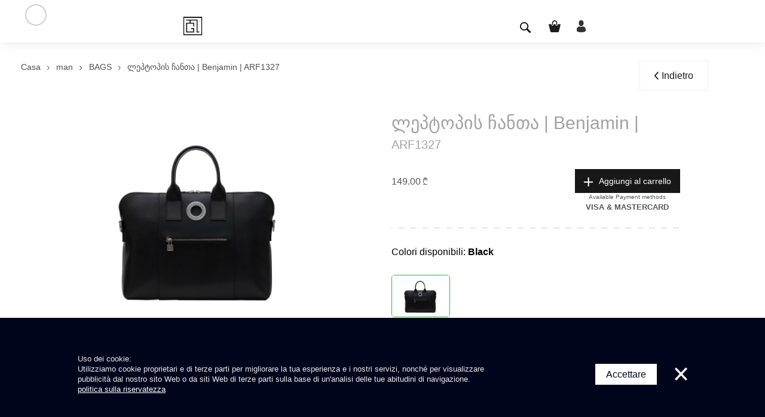

--- FILE ---
content_type: text/html; charset=UTF-8
request_url: https://gepherrini.com/it/geo/product/leptopis-chanta--benjamin--/996/
body_size: 15993
content:







<!DOCTYPE html>
  <html lang="it" class="no-js    " >
  <head>

    <script id="mcjs">!function(c,h,i,m,p){m=c.createElement(h),p=c.getElementsByTagName(h)[0],m.async=1,m.src=i,p.parentNode.insertBefore(m,p)}(document,"script","https://chimpstatic.com/mcjs-connected/js/users/4de32938047ad215a90224520/1e49769e6242b3d12c611ad9f.js");</script>

    <!-- Google Tag Manager -->
    <!--<script>(function(w,d,s,l,i){w[l]=w[l]||[];w[l].push({'gtm.start':-->
    <!--new Date().getTime(),event:'gtm.js'});var f=d.getElementsByTagName(s)[0],-->
    <!--j=d.createElement(s),dl=l!='dataLayer'?'&l='+l:'';j.async=true;j.src=-->
    <!--'https://www.googletagmanager.com/gtm.js?id='+i+dl;f.parentNode.insertBefore(j,f);-->
    <!--})(window,document,'script','dataLayer','GTM-PV3QQZ2');</script>-->
    <!-- End Google Tag Manager -->
<!-- Google tag (gtag.js) -->

<!-- Google tag (gtag.js) -->
<script async src="https://www.googletagmanager.com/gtag/js?id=G-Y2939FEKY1"></script>
<script>
  window.dataLayer = window.dataLayer || [];
  function gtag(){dataLayer.push(arguments);}
  gtag('js', new Date());

  gtag('config', 'G-Y2939FEKY1');
</script>





<!-- <script async src="https://www.googletagmanager.com/gtag/js?id=G-CPW1BT351N"></script>
<script>
  window.dataLayer = window.dataLayer || [];
  function gtag(){dataLayer.push(arguments);}
  gtag('js', new Date());

  gtag('config', 'G-CPW1BT351N');
</script> -->



    <title>ლეპტოპის ჩანთა | Benjamin |  ARF1327 | GEFERRINI</title>
    <base href="https://gepherrini.com/" />
    <meta http-equiv="Content-Type" content="text/html; charset=UTF-8" />
    <meta name="viewport" content="width=device-width,initial-scale=1,maximum-scale=1">
    <meta name="facebook-domain-verification" content="smydyq3hpyozjefsww140srfg482hv" />
    <meta name="p:domain_verify" content="50dcbd9b455802f3c5d3e8099ad7d047"/>
    
          <link rel="alternate" hreflang="ka" href="https://gepherrini.com/ka/geo/product/leptopis-chanta--benjamin--/996" />
          <link rel="alternate" hreflang="en" href="https://gepherrini.com/en/geo/product/leptopis-chanta--benjamin--/996" />
          <link rel="alternate" hreflang="ru" href="https://gepherrini.com/ru/geo/product/leptopis-chanta--benjamin--/996" />
          <link rel="alternate" hreflang="fr" href="https://gepherrini.com/fr/geo/product/leptopis-chanta--benjamin--/996" />
        <link rel="alternate" href="https://gepherrini.com/" hreflang="x-default" />

<!--    <link rel="stylesheet" href="https://gepherrini.com//css/lib/swiper.min.css">-->

    
    <meta property="fb:app_id" content="1144269322808420" /> 
    <meta name="description" content="ლეპტოპის ჩანთა | Benjamin |  ARF1327 - დამზადებულია უმაღლესი ხარისხის ტყავის შემცვლელისგან.&nbsp;დიზაინზე ფოკუსირება, გამარტივებულიფორმები და ინოვაციური დეტალებ"/>

    <meta name="resource-type" content="document"/>

    <meta property="og:title" content="ლეპტოპის ჩანთა | Benjamin |  ARF1327 | GEFERRINI" />
    <meta property="og:description" content="ლეპტოპის ჩანთა | Benjamin |  ARF1327 - დამზადებულია უმაღლესი ხარისხის ტყავის შემცვლელისგან.&nbsp;დიზაინზე ფოკუსირება, გამარტივებულიფორმები და ინოვაციური დეტალებ" />
    <meta property="og:type" content="website" />
    <meta property="og:url" content="https://gepherrini.com/ka/geo/product/leptopis-chanta--benjamin--/996" />
    <meta property="og:image" content="https://gepherrini.com/uploads/products/67ade5da9e7a0.jpg" />
    <meta property="og:site_name" content="default_site_name" />

    <link rel="preload" href="https://cdnjs.cloudflare.com/ajax/libs/Swiper/4.5.0/css/swiper.min.css" as="style" onload="this.onload=null;this.rel='stylesheet'">
    <noscript><link rel="stylesheet" href="https://cdnjs.cloudflare.com/ajax/libs/Swiper/4.5.0/css/swiper.min.css"></noscript>
<!--    <link rel="stylesheet" href="https://cdnjs.cloudflare.com/ajax/libs/Swiper/4.5.0/css/swiper.min.css">-->
    <link rel="preload" href="https://cdn.jsdelivr.net/npm/flatpickr/dist/flatpickr.min.css" as="style" onload="this.onload=null;this.rel='stylesheet'">
    <noscript><link rel="stylesheet" href="https://cdn.jsdelivr.net/npm/flatpickr/dist/flatpickr.min.css"></noscript>
    
    
<!--    <link rel="stylesheet" href="https://cdn.jsdelivr.net/npm/flatpickr/dist/flatpickr.min.css">-->
    <link href="https://gepherrini.com//css/main.css" rel="stylesheet" type="text/css" />
  
    
	
<link href="https://gepherrini.com//css/new_styles.css" rel="stylesheet" type="text/css" />
    <link rel="canonical" href="https://gepherrini.com/ka/geo/product/leptopis-chanta--benjamin--/996" />
    
    <script src="//code.jivosite.com/widget/q3d0z5uMEj" ></script>

    <!-- Meta Pixel Code -->
<!-- <script>
  !function(f,b,e,v,n,t,s)
  {if(f.fbq)return;n=f.fbq=function(){n.callMethod?
  n.callMethod.apply(n,arguments):n.queue.push(arguments)};
  if(!f._fbq)f._fbq=n;n.push=n;n.loaded=!0;n.version='2.0';
  n.queue=[];t=b.createElement(e);t.async=!0;
  t.src=v;s=b.getElementsByTagName(e)[0];
  s.parentNode.insertBefore(t,s)}(window, document,'script',
  'https://connect.facebook.net/en_US/fbevents.js');
  fbq('init', '1593985021014257');
  fbq('track', 'PageView');
</script>
<noscript><img height="1" width="1" style="display:none"
  src="https://www.facebook.com/tr?id=1593985021014257&ev=PageView&noscript=1"
/></noscript> -->
<!-- End Meta Pixel Code -->
    
<script>
  !function(f,b,e,v,n,t,s)
  {if(f.fbq)return;n=f.fbq=function(){n.callMethod?
  n.callMethod.apply(n,arguments):n.queue.push(arguments)};
  if(!f._fbq)f._fbq=n;n.push=n;n.loaded=!0;n.version='2.0';
  n.queue=[];t=b.createElement(e);t.async=!0;
  t.src=v;s=b.getElementsByTagName(e)[0];
  s.parentNode.insertBefore(t,s)}(window, document,'script',
  'https://connect.facebook.net/en_US/fbevents.js');
  fbq('init', '613065484434104');
  fbq('track', 'PageView');
</script>
<noscript><img height="1" width="1" style="display:none"
  src="https://www.facebook.com/tr?id=613065484434104&ev=PageView&noscript=1"
/></noscript>
<!-- End Meta Pixel Code -->
    
    
  </head>

  <body class=" page-product">
      <!-- Google Tag Manager (noscript) -->
      <!--<noscript><iframe src="https://www.googletagmanager.com/ns.html?id=GTM-PV3QQZ2"-->
      <!--height="0" width="0" style="display:none;visibility:hidden"></iframe></noscript>-->
      <!-- End Google Tag Manager (noscript) -->
<script>
  fbq('track', 'ViewContent');
</script>
  <script>
    dataLayer=[];
    try {

        user_info = "";
        shipping_info = {
            "firstname" : user_info["user"]["name"],
            "lastname"  : user_info["user"]["lastname"],
            "company_name"  : user_info["user"]["company_name"],
            "company_id"  : user_info["user"]["company_id"],
            "gender"    : user_info["user"]["sex"],
            "email"     : user_info["user"]["email"],
            "phone"     : "",
            "country"   : "",
            "city"      : "",
            "zip"       : ""
        }

        if (user_info['user_shipping_info'].length > 0){
            shipping_info["phone"] = user_info['user_shipping_info'][0]["phone"];
            shipping_info["country"] = user_info['user_shipping_info'][0]["name"];
            shipping_info["city"] = user_info['user_shipping_info'][0]["city"];
            shipping_info["zip"] = user_info['user_shipping_info'][0]["zip"];
        }
        dataLayer.push(shipping_info);
      }
    catch(err) {
    }

  </script>


<script>
  cart = [];
  cart_items = []
  for (let i = 0; i < cart.length; ++ i){
      cart_info = {
        "id"           : cart[i].id_product,
        "name"         : cart[i].name,
        "price"        : cart[i].price,
        "sale_price"   : cart[i].sale_price,
        "size"         : cart[i].size,
        "material"     : cart[i].material_name,
        "model"        : cart[i].model,
        "weight"       : cart[i].weight,
        "color"        : cart[i].colorname,
        "count"        : cart[i].count,
        "cat_name"     : cart[i].cat_name
    }
    cart_items.push(cart_info);
  }
  dataLayer.push({"cart_items" : cart_items})
</script>

      <style>
        .browser-wrap{
            position: fixed;
            top: 0;
            left: 0;
            right: 0;
            background: white;
            bottom: 0;
            z-index: 99999999999999999999;
            display: flex;
            flex-direction: column;
            justify-content: center;
            align-items: center;
            padding: 5px;
            display: none;;
        }
        .html_i .browser-wrap{
          display: flex !important
        }
        .browser-wrap .c{
            background: white;
            border-radius: 24px;
            display: flex;
            flex-direction: column;
            text-align: center;
        }
        .browser-wrap .t{
            color: #323232;
            font-weight: bold;
            font-size: 35px;
            line-height: 50px;
        }
        .browser-wrap .s-t{
            text-align: center;
            font-size: 22px;
            line-height: 50px;
            color: inherit;
            margin-top: 5px;;
        }
        .browser-wrap ul{
            display: flex;
            flex-direction: row;
            flex-wrap: wrap;
            margin: 0;
            padding: 0;
            list-style: none;
        }
        .browser-wrap ul li {
            flex: 1;
            display: flex;
            flex-direction: column;
            justify-content: center;
            align-items: center;
            text-align: center;
        }
        .browser-wrap ul li img{
            width: 80px;
        }
        .browser-wrap ul li a{
            padding: 15px;
            text-decoration: none;
            color: inherit;
        }
        .browser-wrap ul li a .b-t{
            padding-top: 5px;
        }
        @media only screen and (max-width: 768px){
            .browser-wrap ul li {
                flex: 0 0 50%;
            }            
        }
      </style>  
  <div class="browser-wrap">
        <div class="c">
            <div class="t">
                <div>
                    OOPS!
                </div>
                <div>
                    YOUR BROWSER IS NOT SUPPORTED
                </div>
            </div>
            <div class="s-t">
                To view this page, please use one of these browsers
            </div>

            <ul>
                <li>
                    <a href="https://www.mozilla.org/en-US/firefox/new/">
                        <img alt="" src="https://d33wubrfki0l68.cloudfront.net/06185f059f69055733688518b798a0feb4c7f160/9f07a/images/product-identity-assets/firefox.png" loading="lazy">
                        <div class="b-t">
                            Firefox
                        </div>
                    </a>
                </li>
                <li>
                    <a href="https://www.google.ge/chrome/">
                        <img alt="" src="https://icons.iconarchive.com/icons/xenatt/the-circle/256/App-Chrome-icon.png" loading="lazy">
                        <div class="b-t">
                            Chrome
                        </div>
                    </a>
                </li>
                <li>
                    <a href="https://www.microsoft.com/en-us/windows/microsoft-edge">
                        <img alt="" src="/img/thumb_Microsoft_Edge2.png" loading="lazy">
                        <div class="b-t">
                            Edge
                        </div>
                    </a>
                </li>
                <li>
                    <a href="https://support.apple.com/downloads/safari">
                        <img alt="" src="https://cdn0.iconfinder.com/data/icons/apple-apps/100/Apple_Safari-512.png" loading="lazy">
                        <div class="b-t">
                            safari
                        </div>
                    </a>
                </li>
            </ul>
        </div>
    </div>


  <div id="cookies" class="active">
    <div class="k-container">
      <div class="side">
        <h3 class="bold">Uso dei cookie:</h3>
        <div class="text">
          Utilizziamo cookie proprietari e di terze parti per migliorare la tua esperienza e i nostri servizi, nonché per visualizzare pubblicità dal nostro sito Web o da siti Web di terze parti sulla base di un'analisi delle tue abitudini di navigazione.  <a href="http://gepherrini.connect.ge/it/ita/page/terms-and-conditions/2" target="_blank"> politica sulla riservatezza </a>
        </div>
      </div>
      <div class="side">
        <div class="agree accept">
          <span class="bold accept-btn">Accettare</span>
        </div>
        <div id="close-cookie">
          <svg xmlns="http://www.w3.org/2000/svg" width="21.084" height="21.084" viewBox="0 0 21.084 21.084">
            <g id="icon" transform="translate(8.207 -6.543) rotate(45)">
              <rect id="Rectangle_190" data-name="Rectangle 190" width="26.231" height="3.421" transform="translate(0.617 8.802)" fill="#fff"/>
              <rect id="Rectangle_192" data-name="Rectangle 192" width="26.231" height="3.421" transform="translate(15.443 -2.769) rotate(90)" fill="#fff"/>
            </g>
          </svg>
        </div>    
      </div>
    </div>
  </div>
<div id="order-popup">
  <div class="container-fluid">
    <a href="">
      <svg xmlns="http://www.w3.org/2000/svg" width="28.651" height="28.649" viewBox="0 0 28.651 28.649">
        <g id="icon" transform="translate(14.406 -10.958) rotate(45)">
          <rect id="Rectangle_190" data-name="Rectangle 190" width="35.639" height="4.649" transform="translate(0 15.724)" fill="#181818" />
          <rect id="Rectangle_192" data-name="Rectangle 192" width="35.639" height="4.649" transform="translate(20.145) rotate(90)" fill="#181818" />
        </g>
      </svg>
    </a>
    <h2>Please Accept Out Order</h2>
    <div class="text">
      It is a long established fact that a reader will be distracted by the readable content of a page when looking at its layout.
    </div>
    <a href="" class="back">
      Accept
    </a>
  </div>
</div>


<div id="order-popupp">
  <div class="container-fluid">
    <div class="closee">
      <svg xmlns="http://www.w3.org/2000/svg" width="28.651" height="28.649" viewBox="0 0 28.651 28.649">
        <g id="icon" transform="translate(14.406 -10.958) rotate(45)">
          <rect id="Rectangle_190" data-name="Rectangle 190" width="35.639" height="4.649" transform="translate(0 15.724)" fill="#181818" />
          <rect id="Rectangle_192" data-name="Rectangle 192" width="35.639" height="4.649" transform="translate(20.145) rotate(90)" fill="#181818" />
        </g>
      </svg>
    </div>
    <h2>SPACE Payment Plan</h2>
    <div class="text">
      It is a long established fact that a reader will be distracted by the readable content of a page when looking at its layout.
    </div>
    <a href="" class="back">
      Accettare    </a>
  </div>
</div>


<style>
  #order-popup {
    width: 100vw;
    height: 100vh;
    position: fixed;
    top: 0;
    left: 0;
    z-index: 99999999999999;
    display: flex;
    align-items: center;
    justify-content: center;
    opacity: 0;
    pointer-events: none;
    background: rgba(0, 0, 0, 0.5);
    z-index: 99999999999999;
    transition: .6s;
  }

  #order-popup.active {
    pointer-events: all;
    opacity: 1;
  }

  #order-popup .container {
    width: 900px;
    text-align: center;
    position: relative;
    background: white;
    max-width: unset;
    padding: unset;
    margin: unset;
  }

  #order-popup .container svg {
    position: absolute;
    right: 40px;
    top: 40px;
    transition: .6s;
    backface-visibility: hidden;
  }

  #order-popup .container a:hover svg {
    transform: rotate(180deg);
  }

  #order-popup .container h2 {
    font-size: 40px;
    color: #181818;
    margin: 0;
    padding: 0 20px;
    margin-top: 163px;
    margin-bottom: 10px;
  }

  #order-popup .container .text {
    color: #181818;
    padding: 0 20px;
    margin-bottom: 163px;
  }

  #order-popup .container a.back {
    display: flex;
    width: 100%;
    font-size: 20px;
    color: #BADC58;
    background: #181818;
    justify-content: center;
    align-items: center;
    text-decoration: none;
    height: 100px;
    transition: .6s;
  }

  #order-popup .container a.back:hover {
    background: rgba(0, 0, 0, 0.8);
  }

  @media (max-width: 1599px) {
    #order-popup .container h2 {
      margin-top: 120px;
    }

    #order-popup .container .text {
      margin-bottom: 120px;
    }
  }

  @media (max-width: 1023px) {
    #order-popup .container h2 {
      font-size: 30px;
      margin-top: 70px;
    }

    #order-popup .container .text {
      margin-bottom: 70px;
    }

    #order-popup .container {
      width: 600px;
    }

    #order-popup .container svg {
      right: 20px;
      top: 20px;
    }

    #order-popup .container a.back {
      height: 60px;
    }
  }

  @media (max-width: 767px) {
    #order-popup {
      align-items: flex-start;
    }

    #order-popup .container {
      margin-top: 20px;
    }

    #order-popup .container h2 {
      font-size: 22px;
    }
  }





  #order-popupp {
    width: 100vw;
    height: 100vh;
    position: fixed;
    top: 0;
    left: 0;
    z-index: 99999999999999;
    display: flex;
    align-items: center;
    justify-content: center;
    opacity: 0;
    pointer-events: none;
    background: rgba(0, 0, 0, 0.5);
    z-index: 99999999999999;
    transition: .6s;
  }

  #order-popupp.active {
    pointer-events: all;
    opacity: 1;
  }

  #order-popupp .container {
    width: 900px;
    text-align: center;
    position: relative;
    background: white;
    max-width: unset;
    padding: unset;
    margin: unset;
  }

  #order-popupp .container svg {
    position: absolute;
    right: 40px;
    top: 40px;
    transition: .6s;
    backface-visibility: hidden;
  }

  #order-popupp .container .closee {
    position: relative;
    cursor: pointer;
  }

  #order-popupp .container .closee:hover svg {
    transform: rotate(180deg);
  }

  #order-popupp .container h2 {
    font-size: 40px;
    color: #181818;
    margin: 0;
    padding: 0 20px;
    margin-top: 163px;
    margin-bottom: 10px;
  }

  #order-popupp .container .text {
    color: #181818;
    padding: 0 20px;
    margin-bottom: 163px;
  }

  #order-popupp .container a.back {
    display: flex;
    width: 100%;
    font-size: 20px;
    color: #BADC58;
    background: #181818;
    justify-content: center;
    align-items: center;
    text-decoration: none;
    height: 100px;
    transition: .6s;
  }

  #order-popupp .container a.back:hover {
    background: rgba(0, 0, 0, 0.8);
  }

  @media (max-width: 1599px) {
    #order-popupp .container h2 {
      margin-top: 120px;
    }

    #order-popupp .container .text {
      margin-bottom: 120px;
    }
  }

  @media (max-width: 1023px) {
    #order-popupp .container h2 {
      font-size: 30px;
      margin-top: 70px;
    }

    #order-popupp .container .text {
      margin-bottom: 70px;
    }

    #order-popupp .container {
      width: 600px;
    }

    #order-popupp .container svg {
      right: 20px;
      top: 20px;
    }

    #order-popupp .container a.back {
      height: 60px;
    }
  }

  @media (max-width: 767px) {
    #order-popupp {
      align-items: flex-start;
    }

    #order-popupp .container {
      margin-top: 20px;
    }

    #order-popupp .container h2 {
      font-size: 22px;
    }
  }
</style>


<div id="loader-fragment"></div>


<img src="/img/menu_sub_rect.svg" alt="" id="rect">

<style>
  #rect {
    position: fixed;
    z-index: 999999999999;
    pointer-events: none;
    transition: .3s;
    opacity: 0;
  }

  .logo_block_top {}

  @media screen and (max-width: 767px) {
    .logo_block_top {
      display: none !important;
    }
  }

  .menu_container_upper {
    display: flex;
    justify-content: center;
    margin-top: 0rem;
  }

  /* .header_container_full {
    display: flex;
    align-items: center;
    justify-content: space-between;
  } */

</style>





<div class="left_menu _inner_left_menu">
  <div class="box">

    <div class="login">
            <img src="/img/burger_close.svg" id="close_left_menu">





    </div>

    <div class="menu_scroll">
      <div class="line"></div>

      <ul class="left_main_menu">
                  <li>
            <div class="aside_menu_dot "></div><a href="https://gepherrini.com/it/geo/about_us" class="">Circa la società</a>
          </li>
                  <li>
            <div class="aside_menu_dot "></div><a href="https://gepherrini.com/it/geo/news/published/1/" class="">Blog</a>
          </li>
                  <li>
            <div class="aside_menu_dot "></div><a href="https://gepherrini.com/it/geo/contact" class="">Contatto</a>
          </li>
                  <li>
            <div class="aside_menu_dot "></div><a href="https://gepherrini.com/it/geo/products?cat_type=Corporate" class="">Servizi aziendali</a>
          </li>
              </ul>

      <div class="line line2"></div>
      <ul class="cat_menu">
                  <li>
            <div class="aside_menu_dot">
            </div>
            <a href="https://gepherrini.com/it/geo/products?cat_type=woman">Donna            </a>
          </li>
                  <li>
            <div class="aside_menu_dot">
            </div>
            <a href="https://gepherrini.com/it/geo/products?cat_type=man">Uomini            </a>
          </li>
                  <li>
            <div class="aside_menu_dot">
            </div>
            <a href="https://gepherrini.com/it/geo/products?sale=sale">VENDITA            </a>
          </li>
                  <li>
            <div class="aside_menu_dot">
            </div>
            <a href="https://gepherrini.com/it/geo/designer">Designer            </a>
          </li>
              </ul>
    </div>

    

  </div>
</div>

<div class="backdrop"></div>



<div class="inner_body2 ">
<div class="header_top_text d-none">
დარეგისტრირდით საიტზე და პირველ განთავსებულ შეკვეთაზე მიიღეთ 10%-იანი ფასდაკლება, უფასო საკურიერო მომსახურებასთან ერთად</div>
  <header class="act">

    <div class="menu_bar">

      <div class="container-fluid container_inner new_container">

        <div class="burger_menu filter_menu_btn">
          <div class="border"></div>
          <div class="line1"></div>
          <div class="line2"></div>
        </div>
   
        <div class="header_container_full">
        <a href="/" class="uppercase medium menua menu_top_logo">
                <span class="uppercase"><img class="header_logoimg"  src='uploads/logo_new.png'></span>
              </a>
          <div class="menu_container_upper">
          
            <ul id="top_menu">

                              
                  <li class="top_menu_li">
                    <a href="https://gepherrini.com/it/geo/products?cat_type=woman" class="uppercase medium menua  ">


                      <span class="uppercase">Donna</span>
                    </a>
                    <div class="menu_sub hidden-sm hidden-xs">
                      <div class="box">

                        <ul class="sub">
                          <div class="headLine"></div>
                                                      <li class="1111">
                              <a href="https://gepherrini.com/it/geo/products?cat_type=woman&cat=bag" class=" subli   ">BAGS </a>
                                                                                                <a href="https://gepherrini.com/it/geo/products?cat_type=woman&cat=handbag" class="subli">Handbag</a>
                                                                  <a href="https://gepherrini.com/it/geo/products?cat_type=woman&cat=shoulderbag" class="subli">Shoulder Bag</a>
                                                                  <a href="https://gepherrini.com/it/geo/products?cat_type=woman&cat=backpack" class="subli">Backpacks</a>
                                                                  <a href="https://gepherrini.com/it/geo/products?cat_type=woman&cat=welischanta" class="subli">Waist bag</a>
                                                                  <a href="https://gepherrini.com/it/geo/products?cat_type=woman&cat=portfel" class="subli">Satchel</a>
                                                                  <a href="https://gepherrini.com/it/geo/products?cat_type=woman&cat=Cosmetic-bag" class="subli">Cosmetic bag</a>
                                                                                          </li>
                                                      <li class="1111">
                              <a href="https://gepherrini.com/it/geo/products?cat_type=woman&cat=წყლისგან დამცავი" class=" subli   ">წყლისგან დამცავი </a>
                                                          </li>
                                                      <li class="1111">
                              <a href="https://gepherrini.com/it/geo/products?cat_type=woman&cat=გამწმენდი ქაფი" class=" subli   ">გამწმენდი ქაფი </a>
                                                          </li>
                                                      <li class="1111">
                              <a href="https://gepherrini.com/it/geo/products?cat_type=woman&cat=shoes" class=" subli   ">SHOES </a>
                                                                                                <a href="https://gepherrini.com/it/geo/products?cat_type=woman&cat=boots" class="subli">Boots</a>
                                                                  <a href="https://gepherrini.com/it/geo/products?cat_type=woman&cat=Classic" class="subli">Classic</a>
                                                                                          </li>
                                                      <li class="1111">
                              <a href="https://gepherrini.com/it/geo/products?cat_type=woman&cat=wallet" class=" subli   ">WALLETS </a>
                                                                                                <a href="https://gepherrini.com/it/geo/products?cat_type=woman&cat=wallet2" class="subli">Wallet</a>
                                                                  <a href="https://gepherrini.com/it/geo/products?cat_type=woman&cat=Passportholders" class="subli">Passport holders</a>
                                                                                          </li>
                                                      <li class="1111">
                              <a href="https://gepherrini.com/it/geo/products?cat_type=woman&cat=accessories" class=" subli   ">ACCESSORIES </a>
                                                                                                <a href="https://gepherrini.com/it/geo/products?cat_type=woman&cat=belt" class="subli">Belt</a>
                                                                  <a href="https://gepherrini.com/it/geo/products?cat_type=woman&cat=earring" class="subli">Earring</a>
                                                                  <a href="https://gepherrini.com/it/geo/products?cat_type=woman&cat=necklace" class="subli">Necklace</a>
                                                                  <a href="https://gepherrini.com/it/geo/products?cat_type=woman&cat=ring" class="subli">Ring</a>
                                                                                          </li>
                                                      <li class="1111">
                              <a href="https://gepherrini.com/it/geo/products?cat_type=woman&cat=gift" class=" subli   ">Gift box </a>
                                                          </li>
                                                    <li class="sale_lim"><a href="https://gepherrini.com/it/geo/products?cat_type=woman&sale=sale" class=" subli sale red">VENDITA</a></li>
                        </ul>

                      </div>
                    </div>
                  </li>
                                              
                  <li class="top_menu_li">
                    <a href="https://gepherrini.com/it/geo/products?cat_type=man" class="uppercase medium menua  ">


                      <span class="uppercase">Uomini</span>
                    </a>
                    <div class="menu_sub hidden-sm hidden-xs">
                      <div class="box">

                        <ul class="sub">
                          <div class="headLine"></div>
                                                      <li class="1111">
                              <a href="https://gepherrini.com/it/geo/products?cat_type=man&cat=bag" class=" subli   ">BAGS </a>
                                                                                                <a href="https://gepherrini.com/it/geo/products?cat_type=man&cat=shoulderbag" class="subli">Shoulder Bag</a>
                                                                  <a href="https://gepherrini.com/it/geo/products?cat_type=man&cat=backpack" class="subli">Backpacks</a>
                                                                  <a href="https://gepherrini.com/it/geo/products?cat_type=man&cat=welischanta" class="subli">Waist bag</a>
                                                                  <a href="https://gepherrini.com/it/geo/products?cat_type=man&cat=portfel" class="subli">Satchel</a>
                                                                  <a href="https://gepherrini.com/it/geo/products?cat_type=man&cat=Cosmetic-bag" class="subli">Cosmetic bag</a>
                                                                                          </li>
                                                      <li class="1111">
                              <a href="https://gepherrini.com/it/geo/products?cat_type=man&cat=ტყავის ბალზამი" class=" subli   ">ტყავის ბალზამი </a>
                                                          </li>
                                                      <li class="1111">
                              <a href="https://gepherrini.com/it/geo/products?cat_type=man&cat=გამწმენდი ლოსიონი" class=" subli   ">გამწმენდი ლოსიონი </a>
                                                          </li>
                                                      <li class="1111">
                              <a href="https://gepherrini.com/it/geo/products?cat_type=man&cat=აღმდგენი საშუალება" class=" subli   ">აღმდგენი საშუალება  </a>
                                                          </li>
                                                      <li class="1111">
                              <a href="https://gepherrini.com/it/geo/products?cat_type=man&cat=წყლისგან დამცავი" class=" subli   ">წყლისგან დამცავი </a>
                                                          </li>
                                                      <li class="1111">
                              <a href="https://gepherrini.com/it/geo/products?cat_type=man&cat=წყლისგან დამცავი" class=" subli   ">წყლისგან დამცავი </a>
                                                          </li>
                                                      <li class="1111">
                              <a href="https://gepherrini.com/it/geo/products?cat_type=man&cat=გამწმენდი ქაფი" class=" subli   ">გამწმენდი ქაფი </a>
                                                          </li>
                                                      <li class="1111">
                              <a href="https://gepherrini.com/it/geo/products?cat_type=man&cat=shoes" class=" subli   ">SHOES </a>
                                                                                                <a href="https://gepherrini.com/it/geo/products?cat_type=man&cat=Classic" class="subli">Classic</a>
                                                                  <a href="https://gepherrini.com/it/geo/products?cat_type=man&cat=booties" class="subli">Other</a>
                                                                                          </li>
                                                      <li class="1111">
                              <a href="https://gepherrini.com/it/geo/products?cat_type=man&cat=wallet" class=" subli   ">WALLETS </a>
                                                                                                <a href="https://gepherrini.com/it/geo/products?cat_type=man&cat=wallet2" class="subli">Wallet</a>
                                                                  <a href="https://gepherrini.com/it/geo/products?cat_type=man&cat=for-card" class="subli"> For cards</a>
                                                                  <a href="https://gepherrini.com/it/geo/products?cat_type=man&cat=Passportholders" class="subli">Passport holders</a>
                                                                                          </li>
                                                      <li class="1111">
                              <a href="https://gepherrini.com/it/geo/products?cat_type=man&cat=gift" class=" subli   ">Gift box </a>
                                                          </li>
                                                    <li class="sale_lim"><a href="https://gepherrini.com/it/geo/products?cat_type=man&sale=sale" class=" subli sale red">VENDITA</a></li>
                        </ul>

                      </div>
                    </div>
                  </li>
                                                                                  <li class="top_menu_li">
                    <a href="https://gepherrini.com/it/geo/products?sale=sale" class="uppercase medium menua">
                      <span class="uppercase">VENDITA</span>
                    </a>
                  </li>
                                                                                  <li class="top_menu_li">
                    <a href="https://gepherrini.com/it/geo/about_us" class="uppercase medium menua">
                      <span class="uppercase">Chi siamo</span>
                    </a>
                  </li>
                                                                                  <li class="top_menu_li">
                    <a href="https://gepherrini.com/it/geo/designer" class="uppercase medium menua">
                      <span class="uppercase">Designer</span>
                    </a>
                  </li>
                                                                                  <li class="top_menu_li">
                    <a href="https://gepherrini.com/it/geo/contact" class="uppercase medium menua">
                      <span class="uppercase">Contatto</span>
                    </a>
                  </li>
                              
            </ul>
          </div>




          <div id="right">
            <div class="right_items">
              <div class="top_search_box">
                <div class="body">
                  <form autocomplete="off" id="searchform" action="https://gepherrini.com/it/geo/search" method="POST" data-autocomplete="https://gepherrini.com/it/geo/autocomplete/">
                    <svg class="changeble" xmlns="http://www.w3.org/2000/svg" width="18.006" height="18.009" viewBox="0 0 18.006 18.009">
                      <g id="Group_644" data-name="Group 644" transform="translate(-1566.002 -141)">
                        <g id="magnifying-glass_1_" data-name="magnifying-glass (1)" transform="translate(1565.999 141)">
                          <path id="Path_256" data-name="Path 256" d="M12.027,2.061a7.047,7.047,0,1,0-.964,10.764,1.484,1.484,0,0,0,.4.747l4,4a1.489,1.489,0,1,0,2.105-2.105l-4-4a1.488,1.488,0,0,0-.746-.4A7.054,7.054,0,0,0,12.027,2.061Zm-1.263,8.7a5.26,5.26,0,1,1,0-7.439A5.266,5.266,0,0,1,10.763,10.764Z" fill="#fff" />
                        </g>
                      </g>
                    </svg>
                    <input type="submit" class="lupa" value="" />
                    <input class="search" type="text" name="keyword">
                  </form>
                </div>
                <ul id="search-results-list"></ul>
              </div>
            </div>
            <div class="right_items">
              <a href="https://gepherrini.com/it/geo/cart/" class="ico">
                <svg class="changeble" xmlns="http://www.w3.org/2000/svg" width="19.826" height="20.003" viewBox="0 0 19.826 20.003">
                  <g id="shopping-purse-icon" transform="translate(-0.21)">
                    <g id="Group_641" data-name="Group 641" transform="translate(0.21)">
                      <g id="Group_640" data-name="Group 640">
                        <path id="Path_253" data-name="Path 253" d="M14.567,8.386a.834.834,0,0,0,.833-.833V4.3a2.636,2.636,0,0,1,5.271,0v3.25a.833.833,0,1,0,1.667,0V4.3a4.3,4.3,0,1,0-8.6,0v3.25A.833.833,0,0,0,14.567,8.386Z" transform="translate(-8.098)" fill="#fff" />
                        <path id="Path_254" data-name="Path 254" d="M19.708,15.631H15.284V16.67a1.667,1.667,0,0,1-3.334,0V15.631h-3.6V16.67a1.667,1.667,0,0,1-3.334,0V15.631H.539a.312.312,0,0,0-.318.4L3.137,27.911A1.709,1.709,0,0,0,4.706,29.12H15.541a1.711,1.711,0,0,0,1.57-1.208l2.915-11.876A.312.312,0,0,0,19.708,15.631Z" transform="translate(-0.21 -9.117)" fill="#fff" />
                      </g>
                    </g>
                  </g>
                </svg>
                <div class="cart_items_count medium">0</div>
              </a>
            </div>
            <div class="login_user right_items " >
                              <a href="https://gepherrini.com/it/geo/signin/" class="ico">
                  <svg class="changeble" xmlns="http://www.w3.org/2000/svg" width="15.225" height="20.016" viewBox="0 0 15.225 20.016">
                    <g id="Group_61" data-name="Group 61" transform="translate(-1638 -140)">
                      <g id="man-user_1_" data-name="man-user (1)" transform="translate(1596.104 140)">
                        <path id="Path_248" data-name="Path 248" d="M108.565,9.789c2.225,0,4.03-2.191,4.03-4.894S112,0,108.565,0s-4.03,2.191-4.03,4.895S106.339,9.789,108.565,9.789Z" transform="translate(-59.058)" fill="#fff" />
                        <path id="Path_249" data-name="Path 249" d="M41.9,300.457c0-.165,0-.046,0,0Z" transform="translate(0 -283.194)" fill="#fff" />
                        <path id="Path_250" data-name="Path 250" d="M308.085,301.636c0-.045,0-.313,0,0Z" transform="translate(-250.967 -284.245)" fill="#fff" />
                        <path id="Path_251" data-name="Path 251" d="M57.122,184.64c-.075-4.709-.69-6.051-5.4-6.9a3.306,3.306,0,0,1-4.413,0c-4.655.84-5.307,2.162-5.393,6.747-.007.374-.01.394-.012.351,0,.081,0,.232,0,.495,0,0,1.12,2.259,7.611,2.259s7.611-2.259,7.611-2.259c0-.169,0-.286,0-.366A3.027,3.027,0,0,1,57.122,184.64Z" transform="translate(-0.012 -167.575)" fill="#fff" />
                      </g>
                    </g>
                  </svg>
                </a>
                          </div>
          </div>

        </div>




      </div>
    </div>
  </header>


</div>
<div class="cart_tab">

    <div class="products_scroll">
        <img src="/img/burger_close.svg" id="close_right_menu">
        <div id="cart_items">
                    </div>

    </div>

    <div class="footer">
        <div class="total">Totale parziale: <span
                    id="cart_total">0 </span></div>
        <div class="bottom">
            <a href="https://gepherrini.com/it/geo//cart">Visualizza carrello</a>
            <div class="line"></div>
                        <a  class="checkout">Guardare</a>
        </div>
    </div>
</div>


<div class="inner_body">

    


<section class="products_nav_bar container container_inner">
	<div class="row">
    	<div class="col-lg-10 col-md-9  col-sm-8 col-xs-12 path">
            <a href="https://gepherrini.com/it/geo/">Casa</a> 
            
            <span><img src="/img/arrow_next_path.svg"></span> <a href="https://gepherrini.com/it/geo/products?cat_type=man">man</a>
            <span><img src="/img/arrow_next_path.svg"></span> <a href="https://gepherrini.com/it/geo/products?cat_type=man&cat=bag">BAGS</a>
            <span><img src="/img/arrow_next_path.svg"></span> ლეპტოპის ჩანთა | Benjamin |  ARF1327        </div>
        <div class="col-lg-2 col-md-3  col-sm-4 col-xs-12">	
        	<a href="https://gepherrini.com/it/geo/products?cat_type=man" class="back"><img src="/img/arrow_left.svg">Indietro</a>
        </div>
    </div>
</section>









    <section class="product">
  
        <div class="container-fluid container_inner">
            <div class="row">

                

                <div class="col-lg-6 col-md-6 col-sm-5 col-xs-12">

                    <div class="product_gal_cont" >

<div id="img-content_">
                            <div class="zoom">
                                <img src="https://gepherrini.com//img/zoom.png" alt="">
                            </div>
                            <div class="img"></div>
                        </div>

                        <div class="ubislider-image-container" data-ubislider="#slider" id="imageSlider"
                             style="display: none;"></div>
                        <div class="ubislider" id="slider">
                            <a class="arrow prev"></a>
                            <a class="arrow next"></a>
                            <div class="swiper-container demo">
                                <ul class="ubislider-innerr swiper-wrapper"></ul>
                                <div class="swiper-scrollbar"></div>
                            </div>
                        </div>
                      <div class="product_banner_container">
                        
                        <div id="variant_banner">
                           
                        </div>
                        
    </div>
                                     
                    </div>
                </div>

                <div class="col-lg-5 col-md-5 col-sm-6 col-xs-12">
                    <div class="product_info">
                        <h1 style="overflow: hidden;">
                            <span class="kfn_anim slideUp" style="display: block;">ლეპტოპის ჩანთა | Benjamin | </span>
                        </h1>
                        <h2 style="overflow: hidden;">
                            <span class="kfn_anim slideUp"
                                  style="display: block; transition-delay: .2s;">ARF1327</span>
                        </h2>
                        <div class="price_line kfn_anim fadeUp">
                            <div class="prices" id="price">
                                <span class="price_old"></span>
                                <span class="price_sale"></span>
                            </div>
                            <div class="product_checkout_button_section">
                                <div id="add_to_cart_button" class="button add_cart kfn_anim fadeUp"
                                     data-item="added_product"><img src="/img/plus.svg">Aggiungi al carrello</div>
                                <span id="payment_methods_description" class="payment_methods_description">
                                Available Payment methods                            </span>
                                <strong id="payment_methods_strong"
                                        class="payment_methods_strong">VISA & MASTERCARD</strong>

                            </div>
                        </div>
                        <div class="clearfix"></div>
                        <div class="line kfn_anim fadeUp"></div>

                        <div class="colors kfn_anim fadeUp">
                            <h3 style="display: inline-block;">Colori disponibili:</h3>
                            <h3 style="display: inline-block; font-weight: bold" id="current-color" class=""></h3>

                            <div class="row" id="colors"></div>
                          

                        </div>
                                            
        <div class="line kfn_anim fadeUp"></div>
            <div class="desc content_text kfn_anim fadeUp desc_block">
            <div class="desc_left">
                <p>დამზადებულია უმაღლესი ხარისხის ტყავის შემცვლელისგან.&nbsp;<br />დიზაინზე ფოკუსირება, გამარტივებული<br />ფორმები და ინოვაციური დეტალები, ეს<br />არის&nbsp;იდეალური თქვენი ყველა ტექნიკური<br />საჭიროების შესანახად.</p>
<p><br /><span style="text-decoration: underline;"><strong>&nbsp; &nbsp; &nbsp; &nbsp; &nbsp; &nbsp; &nbsp; &nbsp; &nbsp; დეტალები&nbsp; &nbsp; &nbsp; &nbsp; &nbsp; &nbsp; &nbsp; &nbsp; &nbsp;&nbsp;&nbsp;</strong>&nbsp; &nbsp;</span><br />&nbsp; &nbsp;<br />მასალა: ტყავის შემცვლელი<br />შესაკრავი: ელვა&nbsp;<br />განყოფილება: ორი&nbsp;<br />შიდა ჯიბე: ორი<br />კალმებისა და სხვა საჭირო ნივთებისთვის.<br />გარე ჯიბე: ერთი ელვაზე<br /><br /><span style="text-decoration: underline;">&nbsp; &nbsp;<strong>&nbsp; &nbsp; &nbsp; &nbsp; &nbsp; &nbsp; &nbsp; &nbsp;ზომები&nbsp; &nbsp; &nbsp; &nbsp; &nbsp; &nbsp; &nbsp; &nbsp;&nbsp;&nbsp;&nbsp;&nbsp;&nbsp;&nbsp;&nbsp;</strong>&nbsp;&nbsp;&nbsp;</span><br /><br />სიმაღლე: 28 სმ&nbsp;|&nbsp;სიგანე: 41 სმ |<br />ძირის სიგანე: 5 სმ&nbsp;<br /><br />წონა: 510 გრამი<br /><br /><br />დარწმუნდით, რომ თქვენი საყვარელი&nbsp;<br />ნივთები დიდი ხნის განმავლობაში დარჩება<br />საყვარელ ნივთებად, წაიკითხეთ ჩვენი<br />პროდუქტის მოვლის ინსტრუქცია ჩვენს<br />წესებსა და პირობებში.&nbsp;<a href="https://bit.ly/2M0whWc" target="_blank">https://bit.ly/2M0whWc</a>&nbsp;<br /><br /><br />სერიული ნომერი: #ARF1327<br /><br /><br /><strong>დამზადებულია საქართველოში</strong></p>            </div>
                        <div class="desc_right">
                <div>
                    <div style="text-align: center; margin-bottom: 1rem;">
                        <span style="font-weight: 600; font-size: 16px;">I più visti</span>
                    </div>
                    <a href="https://gepherrini.com/it/geo/product/gepherrini-backpack--hayao--/513">
                        <div class="rec_product_box">
                            <div>
                                <img src="uploads/products/67a07feeea273.jpg" class="photo img_box_small" alt="Contatto ARF921">
                            </div>
                            <h2 style="font-size: 14px;">Gepherrini |Backpack | Hayao |  ARF921</h2>
                            <span style="display: flex; flex-direction: column; align-items: center;">
                                                                                                            <span class="old_price" style="font-size:17px;">₾ 139.00</span> <span class="red" style="font-size: 18px;">₾ 97.00</span>
                                                                                                </span>
                        </div>
                    </a>
                </div>
                <div>
                    <div style="text-align: center; margin-bottom: 1rem;">
                        <span style="font-weight: 600; font-size: 16px;">Best Seller</span>
                    </div>
                    <a href="https://gepherrini.com/it/geo/product/gepherrini--wallet--chase--/807">
                        <div class="rec_product_box">
                            <div>
                                <img src="uploads/products/680b3cb2b19bf.png" class="photo img_box_small" alt="Gepherrini | Wallet | Chase |  ANSL062">
                            </div>
                            <h2 style="font-size: 14px;">Gepherrini | Wallet | Chase |  ANSL062</h2>
                            <span style="display: flex; flex-direction: column; align-items: center;">
                                                                                                            <span style="font-size: 18px;">₾ 89.00</span>
                                                                                                </span>
                        </div>
                    </a>
                </div>
                            </div>
        </div>
        <div class="line kfn_anim fadeUp"></div>
                                                                              <img src="img/bog_loan.png" style="width: 300px;" alt="" srcset="">
                                                            <div class="ganv">
                                  
                                                                            <!-- <img data-head="Rebank" data-desc=""
                                             data-link="https://rebank.ge/card/"
                                             src="https://gepherrini.com/uploads/credit_banners/5e428ccf1c2e1.png" alt=""
                                             style="width: 150px;" class="kfn_anim fadeUp"> -->
                                                                    </div>
                                <div class="line kfn_anim fadeUp"></div>
                                                    

                        <div class="socials kfn_anim fadeUp">
                            <span class="dv">Condividi questo post:</span>
                            <a href="https://www.facebook.com/sharer/sharer.php?u=https://gepherrini.com/it/geo/product/leptopis-chanta--benjamin--/996" target="_blank" title="Facebook">
                                <svg xmlns="http://www.w3.org/2000/svg" width="7.962" height="15.442"
                                     viewBox="0 0 7.962 15.442">
                                    <path id="facebook-f-brands"
                                          d="M6.508,2.564H7.962V.109A19.421,19.421,0,0,0,5.845,0,3.308,3.308,0,0,0,2.313,3.628V5.791H0V8.535H2.313v6.907H5.148V8.535h2.22l.353-2.745H5.148V3.9c0-.793.22-1.336,1.36-1.336Z"
                                          fill="#181818"/>
                                </svg>
                            </a>
                            <a href="https://twitter.com/intent/tweet?status=https://gepherrini.com/it/geo/product/leptopis-chanta--benjamin--/996" target="_blank" title="Twitter">
                                <svg xmlns="http://www.w3.org/2000/svg" width="15.694" height="15.69"
                                     viewBox="0 0 15.694 15.69">
                                    <path id="linkedin-in-brands"
                                          d="M3.513,15.69H.259V5.215H3.513ZM1.884,3.786a1.893,1.893,0,1,1,1.884-1.9A1.9,1.9,0,0,1,1.884,3.786ZM15.69,15.69H12.444v-5.1c0-1.215-.025-2.774-1.692-2.774C9.06,7.817,8.8,9.137,8.8,10.5V15.69H5.551V5.215H8.672V6.644h.046A3.419,3.419,0,0,1,11.8,4.952c3.292,0,3.9,2.168,3.9,4.984V15.69h0Z"
                                          fill="#181818"/>
                                </svg>
                            </a>
                  </div>

                    </div>
                </div>

            </div>
        </div>
    </section>


            <div class="product_line kfn_anim fadeUp"></div>

        <section class="other_products">
            <div class="container-fluid container_inner">

                <div class="row tab_other_marg">
                    <div class="item col-lg-6 col-md-6 col-sm-8 col-xs-8">
                        <div class="h1" style="overflow: hidden;">
                            <span class="kfn_anim slideUp"
                                  style="all: inherit; display: block;">Other BAGS</span>
                        </div>
                    </div>
                    <div class="item col-lg-6 col-md-6 col-sm-4 col-xs-4">
                        <a href="https://gepherrini.com/it/geo/products?cat_type=man&cat=bag"
                           class="viewall">Mostra tutto</a>
                    </div>
                </div>


                <div class="row">
                                            <a href="https://gepherrini.com/it/geo/product/sportuli-chanta--cameron--/1029">
                            <div class="item col-lg-3 col-md-3 col-sm-4 col-xs-12">
                                <div class="img_box">
                                    <img src="uploads/products/6800a6c76ecc2.png" class="photo"
                                         alt="სპორტული ჩანთა | Cameron |  ARF1339">
                                </div>
                                <h2>სპორტული ჩანთა | Cameron |  ARF1339</h2>
                                <span>
                    
                                                                        <span class="old_price">₾ 149.00</span> <span
                                    class="red">₾ 89.00</span>
                                                                
                    
                </span>
                            </div>
                        </a>
                                            <a href="https://gepherrini.com/it/geo/product/sport-bag--cameron--/983">
                            <div class="item col-lg-3 col-md-3 col-sm-4 col-xs-12">
                                <div class="img_box">
                                    <img src="uploads/products/64954c371a913.jpg" class="photo"
                                         alt="Sport Bag | Cameron |  ARF1315">
                                </div>
                                <h2>Sport Bag | Cameron |  ARF1315</h2>
                                <span>
                    
                    Out of stock                    
                    
                </span>
                            </div>
                        </a>
                                            <a href="https://gepherrini.com/it/geo/product/handbag--noah--/966">
                            <div class="item col-lg-3 col-md-3 col-sm-4 col-xs-12">
                                <div class="img_box">
                                    <img src="uploads/products/67d41d8a887a2.jpg" class="photo"
                                         alt="Handbag | Noah |  ARF1305S">
                                </div>
                                <h2>Handbag | Noah |  ARF1305S</h2>
                                <span>
                    
                                                                        ₾ 169.00                                                                
                    
                </span>
                            </div>
                        </a>
                                            <a href="https://gepherrini.com/it/geo/product/travel-bag--billy--/964">
                            <div class="item col-lg-3 col-md-3 col-sm-4 col-xs-12">
                                <div class="img_box">
                                    <img src="uploads/products/6436842c8c450.jpg" class="photo"
                                         alt="Travel Bag | Billy |  ARF1316">
                                </div>
                                <h2>Travel Bag | Billy |  ARF1316</h2>
                                <span>
                    
                    Out of stock                    
                    
                </span>
                            </div>
                        </a>
                                    </div>


            </div>
        </section>
    

    
        <section class="recommended_products container-fluid">
            <h2 id="a_2" class="uppercase kfn_anim kfn_type medium"
                data-kfn="active">Raccomandato per te</h2>

            <div class="nav">
                <div class="prev"><img src="/img/arrow_prev.svg"></div>
                <div class="next"><img src="/img/arrow_next.svg"></div>
                <span class="red">2</span> / <span class="grey">5</span>
            </div>

            <div class="swiper-container recommended-products kfn_anim" data-kfn="active">
                <div class="swiper-wrapper">
                                            <div class="col-md-3 swiper-slide">
                            <a href="https://gepherrini.com/it/geo/product/xelchanta--kira--/1065">
                                <div class="image-wrapper">
                                    <img src="uploads/products/69300ccc42696.jpg" alt="">
                                    <svg xmlns="http://www.w3.org/2000/svg" width="1" height="241" viewBox="0 0 1 241">
                                        <line id="Line_85" data-name="Line 84" y2="240" transform="translate(0.5 0.5)"
                                              opacity="0.3" stroke="#181818" stroke-linecap="round" stroke-width="1"
                                              stroke-dasharray="12" fill="none"/>
                                    </svg>
                                </div>
                                <div class="desc">
                                    <div class="heading">
                                        ხელჩანთა | Kira |  F385S                                    </div>
                                    <div class="price">
                                                                                                                                    ₾ 159.00                                                                                                                        </div>
                                </div>
                            </a>
                        </div>
                                            <div class="col-md-3 swiper-slide">
                            <a href="https://gepherrini.com/it/geo/product/-portfeli--giada--/1054">
                                <div class="image-wrapper">
                                    <img src="uploads/products/68667bdedf382.jpg" alt="">
                                    <svg xmlns="http://www.w3.org/2000/svg" width="1" height="241" viewBox="0 0 1 241">
                                        <line id="Line_85" data-name="Line 84" y2="240" transform="translate(0.5 0.5)"
                                              opacity="0.3" stroke="#181818" stroke-linecap="round" stroke-width="1"
                                              stroke-dasharray="12" fill="none"/>
                                    </svg>
                                </div>
                                <div class="desc">
                                    <div class="heading">
                                         პორტფელი | Giada |  L320L                                    </div>
                                    <div class="price">
                                                                                                                                    <span class="old_price  text-through">₾ 429.00</span>
                                                <span class="red">₾ 257.00</span>
                                                                                                                        </div>
                                </div>
                            </a>
                        </div>
                                            <div class="col-md-3 swiper-slide">
                            <a href="https://gepherrini.com/it/geo/product/kosmetikis-chanta--harlow-/988">
                                <div class="image-wrapper">
                                    <img src="uploads/products/659e44387008a.jpg" alt="">
                                    <svg xmlns="http://www.w3.org/2000/svg" width="1" height="241" viewBox="0 0 1 241">
                                        <line id="Line_85" data-name="Line 84" y2="240" transform="translate(0.5 0.5)"
                                              opacity="0.3" stroke="#181818" stroke-linecap="round" stroke-width="1"
                                              stroke-dasharray="12" fill="none"/>
                                    </svg>
                                </div>
                                <div class="desc">
                                    <div class="heading">
                                        კოსმეტიკის ჩანთა | Harlow | F834                                    </div>
                                    <div class="price">
                                                                                                                                    ₾ 25.00                                                                                                                        </div>
                                </div>
                            </a>
                        </div>
                                            <div class="col-md-3 swiper-slide">
                            <a href="https://gepherrini.com/it/geo/product/gepherrini--wallet--chase--/807">
                                <div class="image-wrapper">
                                    <img src="uploads/products/680b3cb2b19bf.png" alt="">
                                    <svg xmlns="http://www.w3.org/2000/svg" width="1" height="241" viewBox="0 0 1 241">
                                        <line id="Line_85" data-name="Line 84" y2="240" transform="translate(0.5 0.5)"
                                              opacity="0.3" stroke="#181818" stroke-linecap="round" stroke-width="1"
                                              stroke-dasharray="12" fill="none"/>
                                    </svg>
                                </div>
                                <div class="desc">
                                    <div class="heading">
                                        Gepherrini | Wallet | Chase |  ANSL062                                    </div>
                                    <div class="price">
                                                                                                                                    ₾ 89.00                                                                                                                        </div>
                                </div>
                            </a>
                        </div>
                                            <div class="col-md-3 swiper-slide">
                            <a href="https://gepherrini.com/it/geo/product/wallet--catalina--/741">
                                <div class="image-wrapper">
                                    <img src="uploads/products/65eb0df35cc56.jpg" alt="">
                                    <svg xmlns="http://www.w3.org/2000/svg" width="1" height="241" viewBox="0 0 1 241">
                                        <line id="Line_85" data-name="Line 84" y2="240" transform="translate(0.5 0.5)"
                                              opacity="0.3" stroke="#181818" stroke-linecap="round" stroke-width="1"
                                              stroke-dasharray="12" fill="none"/>
                                    </svg>
                                </div>
                                <div class="desc">
                                    <div class="heading">
                                        Wallet | Catalina |  ARSL1083                                    </div>
                                    <div class="price">
                                                                                                                                    ₾ 109.00                                                                                                                        </div>
                                </div>
                            </a>
                        </div>
                                            <div class="col-md-3 swiper-slide">
                            <a href="https://gepherrini.com/it/geo/product/shoulder-bag--thiby--/434">
                                <div class="image-wrapper">
                                    <img src="uploads/products/693c14a826696.jpg" alt="">
                                    <svg xmlns="http://www.w3.org/2000/svg" width="1" height="241" viewBox="0 0 1 241">
                                        <line id="Line_85" data-name="Line 84" y2="240" transform="translate(0.5 0.5)"
                                              opacity="0.3" stroke="#181818" stroke-linecap="round" stroke-width="1"
                                              stroke-dasharray="12" fill="none"/>
                                    </svg>
                                </div>
                                <div class="desc">
                                    <div class="heading">
                                        Shoulder Bag | Thiby |  F297                                    </div>
                                    <div class="price">
                                                                                                                                    ₾ 159.00                                                                                                                        </div>
                                </div>
                            </a>
                        </div>
                                    </div>
            </div>
        </section>
    
    <a href="https://gepherrini.com/it/geo/registration/">
        <section class="first_register" style="background: url(uploads/options/5dab62399f870.jpg)">

            <!-- <div class="h1 medium">Registrati</div>
            <div class="t2">
                <h2 class="light">e prendi </h2> <span class="light">  5% in più </span>
                <h2 class="light"> sconto</h2>
            </div> -->

            <div class="h1 medium">register_newtext</div>
            <div class="t2">
                <h2 class="light"> register_andget</h2>
                
            </div>
            <div class="frame">
                <div class="scissors"></div>
            </div>
            <div class="img">
                <div class="inner-img"
                     style="background: url(uploads/options/5dab62399f870.jpg) no-repeat; background-size: cover; background-position: center;"></div>
                <div class="hover"></div>
            </div>
        </section>
    </a>


</div>


<script>
    var variants = [{"color":"Black","id_color":"44","qnt":"7","gallery":["67ade68adfe95.jpg","67ade727bf9c3.jpg","67ade68b7f618.jpg"],"price_koef":"0.67","sizes":[{"currency":"\u20be","price":"149.00","sale_price":"149.00","size":"Standard","quantity":"7","id_size":"74","id":"2690","active":"1"}],"banner":["67ade8475188c.jpg"]}];

</script>


<div class="resume-popup" id="added_product">
    <div class="box">
        <!--<div class="exit"></div>-->
        <div class="h1 fbold">Il prodotto è stato aggiunto al carrello</div>
        <div class="col-md-5 col-sm-5 col-xs-5">
            <div class="img_box">
                <img src="/uploads/products/67ade5da9e7a0.jpg" class="photo" id="photo_cart">
            </div>
        </div>
        <div class="col-md-7 col-sm-7 col-xs-7">
            <h2>ლეპტოპის ჩანთა | Benjamin | </h2>
            <h3>ARF1327</h3>
            <div class="prices"></div>
        </div>
        <div class="bottom">
            <div id="continue_shopping" class="l1">Continua a fare acquisti</div>
            <img class="lim" src="/img/lim.svg">
            <a href="https://gepherrini.com/it/geo/cart" id="view_cart" class="l1 green">Visualizza carrello</a>
        </div>
        
    </div>
</div>



<div class="productZoomModal">
    <div class="closeZoomModal" style="z-index: 10">
        <img src="/img/burger_close.svg" class="qwerty">
    </div>
    <img id="zoom_pic" src="" alt="">
    <div id="alternative-imgs">
       
    </div>
</div>
<script>
    product_info = {"id":"996","model":"ARF1327","name":"\u10da\u10d4\u10de\u10e2\u10dd\u10de\u10d8\u10e1 \u10e9\u10d0\u10dc\u10d7\u10d0 | Benjamin | ","cat_type":"man","id_cat":"2","weight":"0.50","sizex":"28","sizey":"41","sizez":"5","active":"1","image":"67ade5da9e7a0.jpg","id_material":"6","description":"<p>\u10d3\u10d0\u10db\u10d6\u10d0\u10d3\u10d4\u10d1\u10e3\u10da\u10d8\u10d0 \u10e3\u10db\u10d0\u10e6\u10da\u10d4\u10e1\u10d8 \u10ee\u10d0\u10e0\u10d8\u10e1\u10ee\u10d8\u10e1 \u10e2\u10e7\u10d0\u10d5\u10d8\u10e1 \u10e8\u10d4\u10db\u10ea\u10d5\u10da\u10d4\u10da\u10d8\u10e1\u10d2\u10d0\u10dc.&nbsp;<br \/>\u10d3\u10d8\u10d6\u10d0\u10d8\u10dc\u10d6\u10d4 \u10e4\u10dd\u10d9\u10e3\u10e1\u10d8\u10e0\u10d4\u10d1\u10d0, \u10d2\u10d0\u10db\u10d0\u10e0\u10e2\u10d8\u10d5\u10d4\u10d1\u10e3\u10da\u10d8<br \/>\u10e4\u10dd\u10e0\u10db\u10d4\u10d1\u10d8 \u10d3\u10d0 \u10d8\u10dc\u10dd\u10d5\u10d0\u10ea\u10d8\u10e3\u10e0\u10d8 \u10d3\u10d4\u10e2\u10d0\u10da\u10d4\u10d1\u10d8, \u10d4\u10e1<br \/>\u10d0\u10e0\u10d8\u10e1&nbsp;\u10d8\u10d3\u10d4\u10d0\u10da\u10e3\u10e0\u10d8 \u10d7\u10e5\u10d5\u10d4\u10dc\u10d8 \u10e7\u10d5\u10d4\u10da\u10d0 \u10e2\u10d4\u10e5\u10dc\u10d8\u10d9\u10e3\u10e0\u10d8<br \/>\u10e1\u10d0\u10ed\u10d8\u10e0\u10dd\u10d4\u10d1\u10d8\u10e1 \u10e8\u10d4\u10e1\u10d0\u10dc\u10d0\u10ee\u10d0\u10d3.<\/p>\r\n<p><br \/><span style=\"text-decoration: underline;\"><strong>&nbsp; &nbsp; &nbsp; &nbsp; &nbsp; &nbsp; &nbsp; &nbsp; &nbsp; \u10d3\u10d4\u10e2\u10d0\u10da\u10d4\u10d1\u10d8&nbsp; &nbsp; &nbsp; &nbsp; &nbsp; &nbsp; &nbsp; &nbsp; &nbsp;&nbsp;&nbsp;<\/strong>&nbsp; &nbsp;<\/span><br \/>&nbsp; &nbsp;<br \/>\u10db\u10d0\u10e1\u10d0\u10da\u10d0: \u10e2\u10e7\u10d0\u10d5\u10d8\u10e1 \u10e8\u10d4\u10db\u10ea\u10d5\u10da\u10d4\u10da\u10d8<br \/>\u10e8\u10d4\u10e1\u10d0\u10d9\u10e0\u10d0\u10d5\u10d8: \u10d4\u10da\u10d5\u10d0&nbsp;<br \/>\u10d2\u10d0\u10dc\u10e7\u10dd\u10e4\u10d8\u10da\u10d4\u10d1\u10d0: \u10dd\u10e0\u10d8&nbsp;<br \/>\u10e8\u10d8\u10d3\u10d0 \u10ef\u10d8\u10d1\u10d4: \u10dd\u10e0\u10d8<br \/>\u10d9\u10d0\u10da\u10db\u10d4\u10d1\u10d8\u10e1\u10d0 \u10d3\u10d0 \u10e1\u10ee\u10d5\u10d0 \u10e1\u10d0\u10ed\u10d8\u10e0\u10dd \u10dc\u10d8\u10d5\u10d7\u10d4\u10d1\u10d8\u10e1\u10d7\u10d5\u10d8\u10e1.<br \/>\u10d2\u10d0\u10e0\u10d4 \u10ef\u10d8\u10d1\u10d4: \u10d4\u10e0\u10d7\u10d8 \u10d4\u10da\u10d5\u10d0\u10d6\u10d4<br \/><br \/><span style=\"text-decoration: underline;\">&nbsp; &nbsp;<strong>&nbsp; &nbsp; &nbsp; &nbsp; &nbsp; &nbsp; &nbsp; &nbsp;\u10d6\u10dd\u10db\u10d4\u10d1\u10d8&nbsp; &nbsp; &nbsp; &nbsp; &nbsp; &nbsp; &nbsp; &nbsp;&nbsp;&nbsp;&nbsp;&nbsp;&nbsp;&nbsp;&nbsp;<\/strong>&nbsp;&nbsp;&nbsp;<\/span><br \/><br \/>\u10e1\u10d8\u10db\u10d0\u10e6\u10da\u10d4: 28 \u10e1\u10db&nbsp;|&nbsp;\u10e1\u10d8\u10d2\u10d0\u10dc\u10d4: 41 \u10e1\u10db |<br \/>\u10eb\u10d8\u10e0\u10d8\u10e1 \u10e1\u10d8\u10d2\u10d0\u10dc\u10d4: 5 \u10e1\u10db&nbsp;<br \/><br \/>\u10ec\u10dd\u10dc\u10d0: 510 \u10d2\u10e0\u10d0\u10db\u10d8<br \/><br \/><br \/>\u10d3\u10d0\u10e0\u10ec\u10db\u10e3\u10dc\u10d3\u10d8\u10d7, \u10e0\u10dd\u10db \u10d7\u10e5\u10d5\u10d4\u10dc\u10d8 \u10e1\u10d0\u10e7\u10d5\u10d0\u10e0\u10d4\u10da\u10d8&nbsp;<br \/>\u10dc\u10d8\u10d5\u10d7\u10d4\u10d1\u10d8 \u10d3\u10d8\u10d3\u10d8 \u10ee\u10dc\u10d8\u10e1 \u10d2\u10d0\u10dc\u10db\u10d0\u10d5\u10da\u10dd\u10d1\u10d0\u10e8\u10d8 \u10d3\u10d0\u10e0\u10e9\u10d4\u10d1\u10d0<br \/>\u10e1\u10d0\u10e7\u10d5\u10d0\u10e0\u10d4\u10da \u10dc\u10d8\u10d5\u10d7\u10d4\u10d1\u10d0\u10d3, \u10ec\u10d0\u10d8\u10d9\u10d8\u10d7\u10ee\u10d4\u10d7 \u10e9\u10d5\u10d4\u10dc\u10d8<br \/>\u10de\u10e0\u10dd\u10d3\u10e3\u10e5\u10e2\u10d8\u10e1 \u10db\u10dd\u10d5\u10da\u10d8\u10e1 \u10d8\u10dc\u10e1\u10e2\u10e0\u10e3\u10e5\u10ea\u10d8\u10d0 \u10e9\u10d5\u10d4\u10dc\u10e1<br \/>\u10ec\u10d4\u10e1\u10d4\u10d1\u10e1\u10d0 \u10d3\u10d0 \u10de\u10d8\u10e0\u10dd\u10d1\u10d4\u10d1\u10e8\u10d8.&nbsp;<a href=\"https:\/\/bit.ly\/2M0whWc\" target=\"_blank\">https:\/\/bit.ly\/2M0whWc<\/a>&nbsp;<br \/><br \/><br \/>\u10e1\u10d4\u10e0\u10d8\u10e3\u10da\u10d8 \u10dc\u10dd\u10db\u10d4\u10e0\u10d8: #ARF1327<br \/><br \/><br \/><strong>\u10d3\u10d0\u10db\u10d6\u10d0\u10d3\u10d4\u10d1\u10e3\u10da\u10d8\u10d0 \u10e1\u10d0\u10e5\u10d0\u10e0\u10d7\u10d5\u10d4\u10da\u10dd\u10e8\u10d8<\/strong><\/p>","price_koef":"0.67","custom_code":"4202","rank":"15","currency":"\u20be","sale_price":"149.00","price":"149.00","cat_name":"BAGS","cat_parent":"0","material_name":"Faux Leather","size_name":"Standard","qnt":"7"};
    console.log([{"color":"Black","id_color":"44","qnt":"7","gallery":["67ade68adfe95.jpg","67ade727bf9c3.jpg","67ade68b7f618.jpg"],"price_koef":"0.67","sizes":[{"currency":"\u20be","price":"149.00","sale_price":"149.00","size":"Standard","quantity":"7","id_size":"74","id":"2690","active":"1"}],"banner":["67ade8475188c.jpg"]}]);
    products_cat = {"id":"996","model":"ARF1327","name":"\u10da\u10d4\u10de\u10e2\u10dd\u10de\u10d8\u10e1 \u10e9\u10d0\u10dc\u10d7\u10d0 | Benjamin | ","cat_type":"man","id_cat":"2","weight":"0.50","sizex":"28","sizey":"41","sizez":"5","active":"1","image":"67ade5da9e7a0.jpg","id_material":"6","description":"<p>\u10d3\u10d0\u10db\u10d6\u10d0\u10d3\u10d4\u10d1\u10e3\u10da\u10d8\u10d0 \u10e3\u10db\u10d0\u10e6\u10da\u10d4\u10e1\u10d8 \u10ee\u10d0\u10e0\u10d8\u10e1\u10ee\u10d8\u10e1 \u10e2\u10e7\u10d0\u10d5\u10d8\u10e1 \u10e8\u10d4\u10db\u10ea\u10d5\u10da\u10d4\u10da\u10d8\u10e1\u10d2\u10d0\u10dc.&nbsp;<br \/>\u10d3\u10d8\u10d6\u10d0\u10d8\u10dc\u10d6\u10d4 \u10e4\u10dd\u10d9\u10e3\u10e1\u10d8\u10e0\u10d4\u10d1\u10d0, \u10d2\u10d0\u10db\u10d0\u10e0\u10e2\u10d8\u10d5\u10d4\u10d1\u10e3\u10da\u10d8<br \/>\u10e4\u10dd\u10e0\u10db\u10d4\u10d1\u10d8 \u10d3\u10d0 \u10d8\u10dc\u10dd\u10d5\u10d0\u10ea\u10d8\u10e3\u10e0\u10d8 \u10d3\u10d4\u10e2\u10d0\u10da\u10d4\u10d1\u10d8, \u10d4\u10e1<br \/>\u10d0\u10e0\u10d8\u10e1&nbsp;\u10d8\u10d3\u10d4\u10d0\u10da\u10e3\u10e0\u10d8 \u10d7\u10e5\u10d5\u10d4\u10dc\u10d8 \u10e7\u10d5\u10d4\u10da\u10d0 \u10e2\u10d4\u10e5\u10dc\u10d8\u10d9\u10e3\u10e0\u10d8<br \/>\u10e1\u10d0\u10ed\u10d8\u10e0\u10dd\u10d4\u10d1\u10d8\u10e1 \u10e8\u10d4\u10e1\u10d0\u10dc\u10d0\u10ee\u10d0\u10d3.<\/p>\r\n<p><br \/><span style=\"text-decoration: underline;\"><strong>&nbsp; &nbsp; &nbsp; &nbsp; &nbsp; &nbsp; &nbsp; &nbsp; &nbsp; \u10d3\u10d4\u10e2\u10d0\u10da\u10d4\u10d1\u10d8&nbsp; &nbsp; &nbsp; &nbsp; &nbsp; &nbsp; &nbsp; &nbsp; &nbsp;&nbsp;&nbsp;<\/strong>&nbsp; &nbsp;<\/span><br \/>&nbsp; &nbsp;<br \/>\u10db\u10d0\u10e1\u10d0\u10da\u10d0: \u10e2\u10e7\u10d0\u10d5\u10d8\u10e1 \u10e8\u10d4\u10db\u10ea\u10d5\u10da\u10d4\u10da\u10d8<br \/>\u10e8\u10d4\u10e1\u10d0\u10d9\u10e0\u10d0\u10d5\u10d8: \u10d4\u10da\u10d5\u10d0&nbsp;<br \/>\u10d2\u10d0\u10dc\u10e7\u10dd\u10e4\u10d8\u10da\u10d4\u10d1\u10d0: \u10dd\u10e0\u10d8&nbsp;<br \/>\u10e8\u10d8\u10d3\u10d0 \u10ef\u10d8\u10d1\u10d4: \u10dd\u10e0\u10d8<br \/>\u10d9\u10d0\u10da\u10db\u10d4\u10d1\u10d8\u10e1\u10d0 \u10d3\u10d0 \u10e1\u10ee\u10d5\u10d0 \u10e1\u10d0\u10ed\u10d8\u10e0\u10dd \u10dc\u10d8\u10d5\u10d7\u10d4\u10d1\u10d8\u10e1\u10d7\u10d5\u10d8\u10e1.<br \/>\u10d2\u10d0\u10e0\u10d4 \u10ef\u10d8\u10d1\u10d4: \u10d4\u10e0\u10d7\u10d8 \u10d4\u10da\u10d5\u10d0\u10d6\u10d4<br \/><br \/><span style=\"text-decoration: underline;\">&nbsp; &nbsp;<strong>&nbsp; &nbsp; &nbsp; &nbsp; &nbsp; &nbsp; &nbsp; &nbsp;\u10d6\u10dd\u10db\u10d4\u10d1\u10d8&nbsp; &nbsp; &nbsp; &nbsp; &nbsp; &nbsp; &nbsp; &nbsp;&nbsp;&nbsp;&nbsp;&nbsp;&nbsp;&nbsp;&nbsp;<\/strong>&nbsp;&nbsp;&nbsp;<\/span><br \/><br \/>\u10e1\u10d8\u10db\u10d0\u10e6\u10da\u10d4: 28 \u10e1\u10db&nbsp;|&nbsp;\u10e1\u10d8\u10d2\u10d0\u10dc\u10d4: 41 \u10e1\u10db |<br \/>\u10eb\u10d8\u10e0\u10d8\u10e1 \u10e1\u10d8\u10d2\u10d0\u10dc\u10d4: 5 \u10e1\u10db&nbsp;<br \/><br \/>\u10ec\u10dd\u10dc\u10d0: 510 \u10d2\u10e0\u10d0\u10db\u10d8<br \/><br \/><br \/>\u10d3\u10d0\u10e0\u10ec\u10db\u10e3\u10dc\u10d3\u10d8\u10d7, \u10e0\u10dd\u10db \u10d7\u10e5\u10d5\u10d4\u10dc\u10d8 \u10e1\u10d0\u10e7\u10d5\u10d0\u10e0\u10d4\u10da\u10d8&nbsp;<br \/>\u10dc\u10d8\u10d5\u10d7\u10d4\u10d1\u10d8 \u10d3\u10d8\u10d3\u10d8 \u10ee\u10dc\u10d8\u10e1 \u10d2\u10d0\u10dc\u10db\u10d0\u10d5\u10da\u10dd\u10d1\u10d0\u10e8\u10d8 \u10d3\u10d0\u10e0\u10e9\u10d4\u10d1\u10d0<br \/>\u10e1\u10d0\u10e7\u10d5\u10d0\u10e0\u10d4\u10da \u10dc\u10d8\u10d5\u10d7\u10d4\u10d1\u10d0\u10d3, \u10ec\u10d0\u10d8\u10d9\u10d8\u10d7\u10ee\u10d4\u10d7 \u10e9\u10d5\u10d4\u10dc\u10d8<br \/>\u10de\u10e0\u10dd\u10d3\u10e3\u10e5\u10e2\u10d8\u10e1 \u10db\u10dd\u10d5\u10da\u10d8\u10e1 \u10d8\u10dc\u10e1\u10e2\u10e0\u10e3\u10e5\u10ea\u10d8\u10d0 \u10e9\u10d5\u10d4\u10dc\u10e1<br \/>\u10ec\u10d4\u10e1\u10d4\u10d1\u10e1\u10d0 \u10d3\u10d0 \u10de\u10d8\u10e0\u10dd\u10d1\u10d4\u10d1\u10e8\u10d8.&nbsp;<a href=\"https:\/\/bit.ly\/2M0whWc\" target=\"_blank\">https:\/\/bit.ly\/2M0whWc<\/a>&nbsp;<br \/><br \/><br \/>\u10e1\u10d4\u10e0\u10d8\u10e3\u10da\u10d8 \u10dc\u10dd\u10db\u10d4\u10e0\u10d8: #ARF1327<br \/><br \/><br \/><strong>\u10d3\u10d0\u10db\u10d6\u10d0\u10d3\u10d4\u10d1\u10e3\u10da\u10d8\u10d0 \u10e1\u10d0\u10e5\u10d0\u10e0\u10d7\u10d5\u10d4\u10da\u10dd\u10e8\u10d8<\/strong><\/p>","price_koef":"0.67","custom_code":"4202","rank":"15","cat":"BAGS","tag":"bag"};
    console.log(product_info);
    console.log(product_info.currency);
    info = {
        "content_name": product_info.name,
        "price": product_info.price,
        "sale_price": product_info.sale_price,
        "currency": product_info.currency,
        "content_id": product_info.id,
        "product_category": product_info.cat_name,
        "custom_categorys": [products_cat.cat_type, products_cat.cat, products_cat.model, product_info.material_name],
        "size": product_info.size_name
    }
    dataLayer.push(info);
</script><div class="inner_body">
<footer>
    <section class="top container-fluid new_border p-10 container_inner zxc">
        <div class="side border">
            <div class="info">
                            <h3 class="medium" style="font-size: 19px; font-weight: 700;">Ottieni aggiornamenti</h3>
                <h2 class="medium" style="font-size: 16px;">Iscriversi per  <span>le notizie</span> !</h2>
                <form class="subscribe " action="" method="POST"  id="subscribeForm" data-url="https://gepherrini.com/it/geo/ajax-subscribe">                    	
                    <input type="email" id="subscrEmail" class="light"  name="email" placeholder="Indirizzo e-mail" required>
                    <input class="uppercase2"  type="submit" name="subscriber"  value="Iscrizione">
                    
                </form>
                <div id="subscr_msg" class="msg red "></div>
                            </div>
           
        </div>
        <div class="side cvb">
            <!-- <div class="row menu">
                                <div class="col-lg-4 col-md-6 col-sm-6  col-xs-6">
                    <a href="https://gepherrini.com/it/geo/page/terms-and-conditions/2/" class="uppercase uppercase2 medium ">Termini e Condizioni</a>
               
                </div>
                                <div class="col-lg-4 col-md-6 col-sm-6  col-xs-6">
                    <a href="https://gepherrini.com/it/geo/page/quqis-politika/3/" class="uppercase uppercase2 medium ">Gestione dei Cookie</a>
               
                </div>
                                <div class="col-lg-4 col-md-6 col-sm-6  col-xs-6">
                    <a href="https://gepherrini.com/it/geo/products?cat_type=Corporate" class="uppercase uppercase2 medium ">Aziendale</a>
               
                </div>
                                <div class="col-lg-4 col-md-6 col-sm-6  col-xs-6">
                    <a href="https://gepherrini.com/it/geo/contact" class="uppercase uppercase2 medium ">Contatto</a>
               
                </div>
                                     
            </div> -->
            <div class="qwe">
                <div>
                    <h3 class="medium" style="font-size: 19px; font-weight: 700;">Informazione:</h3>
                    <ul>
                                                        <li>
                                    <a href="https://gepherrini.com/it/geo/page/terms-and-conditions/2/" style="font-size: 16px;" class="uppercase2">Termini e Condizioni</a>
                                </li>
                                                        <li>
                                    <a href="https://gepherrini.com/it/geo/page/quqis-politika/3/" style="font-size: 16px;" class="uppercase2">Gestione dei Cookie</a>
                                </li>
                                                        <li>
                                    <a href="https://gepherrini.com/it/geo/products?cat_type=Corporate" style="font-size: 16px;" class="uppercase2">Aziendale</a>
                                </li>
                                                        <li>
                                    <a href="https://gepherrini.com/it/geo/contact" style="font-size: 16px;" class="uppercase2">Contatto</a>
                                </li>
                                                                        </ul>
                </div>
                
            </div>
        </div>
    </section>
    
    <section class="middle">
        <div class="container info container_inner">
            <div class="row fot1">
                <div class="col-lg-4 col-md-4  col-sm-6 col-xs-12">
                                                    <a href='https://gepherrini.com'  target="_blank" class="partners"><img src="/uploads/partners/64ad10a8d0ed8.jpg"  class="tbc"></a>
                                                     <a href='https://gepherrini.com'  target="_blank" class="partners"><img src="/uploads/partners/64ad0b26800bc.jpg"  class="tbc"></a>
                      
                </div>
                <!-- <div class="col-lg-7 col-md-6  col-sm-12  col-xs-12">
                     <ul id="bottom_menu">
                                                 <li><a href="https://gepherrini.com/it/geo/contact" class="uppercase uppercase2 medium ">CONTATTACI</a></li>
                          
                    </ul>
                </div> -->
                <div class="col-lg-8 col-md-8  col-sm-6 icons hidden-xs">
                                                <a href="https://www.facebook.com/pg/gepherrini/photos/?ref=page_internal"  target="_blank"><img src="/uploads/socials/5db8939ce7a36.svg"></a>
                                                <a href="https://www.instagram.com/gepherrini/"  target="_blank"><img src="/uploads/socials/5e427166e0675.svg"></a>
                                                <a href="https://twitter.com/GepherriniMC?fbclid=IwAR3vLXcs2B1lXiUn0LCqeghtjFOmjke5rvw1lpdiTN3Za8kAhD7-u-a-kBs"  target="_blank"><img src="/uploads/socials/5e31462d43ef5.svg"></a>
                                                <a href="https://www.pinterest.com/Gepherrini/?invite_code=457adccdf6674ea2a7c870743c5ee34c&sender=822540456851175049"  target="_blank"><img src="/uploads/socials/5e314737dd78f.png"></a>
                                                <a href="https://www.linkedin.com/company/gepherrini/"  target="_blank"><img src="/uploads/socials/5e314a03f22b6.png"></a>
                                                <a href="https://www.youtube.com/channel/UCR3CBQ4xX-Bn54ST0FoSBnA"  target="_blank"><img src="/uploads/socials/5e314a9ad50a7.png"></a>
                      
                </div>
             </div>
        </div>
    </section>
    
    <section class="bottom">
        <div class="hover"></div>
        <div class="container-fluid info container_inner ">
            <div class="row fot1">
                
                    <div class="col-md-7 col-sm-5 col-xs-12 copyright light">© 2014 - 2024 Gepherrini ყველა უფლება დაცულია</div>
                    <div class="col-md-3 col-sm-3 col-xs-12 ">
                        <img style="float: right" src="https://gepherrini.com//img/visa_master.webp"  height="50px">
                    </div>
                    <div class="col-md-2 col-sm-4 col-xs-12">
                        <div class="connect">
                            <a href="http://connect.ge" target="_blank" rel="noopener">
                                Creato da                                <img src="https://gepherrini.com//img/connect.svg" alt="connect" class="connect">
                            </a>
                        </div>
                    </div>
            </div>
        </div>
    </section>
    
</footer>

</div>

<script>	
	var promo_valid = 'Promo code is valid';
	var promo_invalid = 'Promo code is invalid';
	var promo_used = 'Promo code is already used';
	var g_months = ['Gennaio','Febbraio','Marzo','aprile','Maggio','Giugno','Luglio','agosto','settembre','ottobre','novembre', 'Dicembre'];
    var g_days = ['Sole', 'lun', 'Mar', 'mer', 'gio', 'ven', 'Sab'];
</script>
<script src='https://s3-us-west-2.amazonaws.com/s.cdpn.io/3/zooming.min.js'></script>

<script src="https://gepherrini.com//js/libs/jquery-3.2.1.min.js"></script>
<script src="https://gepherrini.com//js/libs/jquery.fancybox.js"></script>
<script src="https://gepherrini.com//js/libs/bootstrap.min.js"></script>

<script src="https://gepherrini.com//js/libs/css_browser_selector.js"></script>
<!--<script src="https://gepherrini.com//js/libs/fancybox.js"></script>-->

<script src="https://gepherrini.com//js/libs/owl.carousel.min.js"></script>
<script src="https://gepherrini.com//js/libs/select2.min.js"></script>
<!--<script src="https://gepherrini.com//js/libs/smoothScroll.js"></script>-->
<script src="https://gepherrini.com//js/libs/wow.min.js"></script>
<script src="https://gepherrini.com//js/libs/jquery.nicescroll.min.js"></script>

<!--<script src="https://gepherrini.com//js/libs/lightgallery.min.js"></script>-->
<script src="https://gepherrini.com//js/libs/lightgallery/js/lightgallery-all.min.js"></script>

<script src="https://gepherrini.com//js/libs/moment.min.js"></script>
<script src="https://gepherrini.com//js/libs/jquery.daterangepicker.js"></script>

<script src="https://gepherrini.com//js/libs/load-more.js"></script>


<!--<script src="https://gepherrini.com//js/libs/jquery.elevatezoom.js"></script>-->
<script src="https://gepherrini.com//js/libs/swiper.min.js"></script>

<script src="https://gepherrini.com//js/libs/jquery.ez-plus.js"></script>

<!--<script src="https://gepherrini.com//js/libs/masonry.pkgd.js"></script>-->

<script src="https://gepherrini.com//js/custom/kfn.js"></script>
<script src="https://gepherrini.com//js/custom/events.js"></script>

<script src="https://cdn.jsdelivr.net/npm/flatpickr"></script>
<script src="https://gepherrini.com//js/custom/locale.js"></script>


<!--<script src="https://gepherrini.com//js/custom/dropdown.js"></script>-->
<script src="https://gepherrini.com//js/libs/jquery.selectric.js"></script>



<!-- <script src="https://gepherrini.com//js/libs/ubislider.js"></script> -->


<script>
    var SITE_URL = "https://gepherrini.com/it/geo/";
	get_cart_count();
	
	
	
</script>



      <!-- // <script>
		// (function(i,s,o,g,r,a,m){i['GoogleAnalyticsObject']=r;i[r]=i[r]||function(){
		// (i[r].q=i[r].q||[]).push(arguments)},i[r].l=1*new Date();a=s.createElement(o),
		// m=s.getElementsByTagName(o)[0];a.async=1;a.src=g;m.parentNode.insertBefore(a,m)
		// })(window,document,'script','//www.google-analytics.com/analytics.js','ga');

		// ga('create', '', 'auto');
		
		// ga('send', 'pageview');
		// </script> -->
    <!-- Google tag (gtag.js) -->
<!--<script async src="https://www.googletagmanager.com/gtag/js?id=G-CPW1BT351N"></script>-->
<!--<script>-->
<!--  window.dataLayer = window.dataLayer || [];-->
<!--  function gtag(){dataLayer.push(arguments);}-->
<!--  gtag('js', new Date());-->

<!--  gtag('config', 'G-CPW1BT351N');-->
<!--</script>-->

  <script>
const interval = 10000; // 60 seconds = 60000 milliseconds

// Define the function to execute at each interval
function fetchData() {
    // Perform AJAX request
    $.ajax({
        url: 'cron.php', // URL of your PHP script
        method: 'GET', // or 'POST' depending on your server-side implementation
        success: function(response) {
            // Handle the response data
            console.log(response);
        },
        error: function(xhr, status, error) {
            // Handle errors
            console.error(xhr, status, error);
        }
    });
}

// Call the function initially
fetchData();

// Set the interval to call the function repeatedly
setInterval(fetchData, interval);
  </script>

  <script defer src="https://static.cloudflareinsights.com/beacon.min.js/vcd15cbe7772f49c399c6a5babf22c1241717689176015" integrity="sha512-ZpsOmlRQV6y907TI0dKBHq9Md29nnaEIPlkf84rnaERnq6zvWvPUqr2ft8M1aS28oN72PdrCzSjY4U6VaAw1EQ==" data-cf-beacon='{"version":"2024.11.0","token":"24df342e35dc40b7a222248d8b154476","r":1,"server_timing":{"name":{"cfCacheStatus":true,"cfEdge":true,"cfExtPri":true,"cfL4":true,"cfOrigin":true,"cfSpeedBrain":true},"location_startswith":null}}' crossorigin="anonymous"></script>
</body>
</html>


--- FILE ---
content_type: text/css
request_url: https://gepherrini.com//css/main.css
body_size: -135
content:
@import 'libs/bootstrap.min.css';
@import 'general/general.css';
@import 'general/fonts.css';
@import 'general/istyle-icons.css';
@import 'libs/font-awesome.min.css';
@import 'general/font-larisome.min.css';
@import 'libs/fancybox.min.css';
@import 'libs/owl.carousel.min.css';
@import 'libs/animate.css';
@import 'libs/awesome-bootstrap-checkbox.min.css';
@import 'libs/select2.min.css';
@import '../js/libs/lightgallery/css/lightgallery.css';

@import 'libs/flatpickr.min.css';

@import 'libs/daterangepicker.css';

@import 'libs/ubislider.css';




@import '404.css';
@import 'header.css';
@import 'footer.css';
@import 'home.css';
@import 'products.css';
@import 'product.css';
@import 'cart.css';
@import 'checkout.css';
@import 'registration.css';
@import 'news.css';
@import 'manager.css';
@import 'profile.css';
@import 'contact.css';
@import 'about.css';
@import 'search.css';
@import 'region.css';
@import 'aside.css';
@import 'kfn.css';




--- FILE ---
content_type: text/css
request_url: https://gepherrini.com//css/general/general.css
body_size: 1178
content:
/* Normalize */
.container {
	/* width:100%; */
	/*padding:0 30px;*/
	/*max-width:1587px;*/
	max-width:1893px;
	padding: 0;
}
.container_menu {
	max-width:1582px;
}
.container_inner {
	/*max-width:1490px;
	max-width:1582px;*/
	max-width:1660px;
}

label {
	font-weight:normal;
}
.text-left { text-align: left !important; }
.text-right { text-align: right !important; }
.text-center { text-align: center !important; }
.text-justify { text-align: justify !important; }

.pointer {
	cursor:pointer;
}






textarea,select, 
input[type="text"],
input[type="button"],
input[type="submit"] {
     -webkit-appearance: none  !important;
    -moz-appearance: none !important;
    appearance: none !important;
    border-radius: 0;
}
select {
	background: url(/img/arrow_down.svg);
	background-repeat: no-repeat;
    background-position-x: 100%;
    background-position-y: 17px;
}

.noselect {
  -webkit-touch-callout: none; /* iOS Safari */
    -webkit-user-select: none; /* Safari */
     -khtml-user-select: none; /* Konqueror HTML */
       -moz-user-select: none; /* Firefox */
        -ms-user-select: none; /* Internet Explorer/Edge */
            user-select: none; /* Non-prefixed version, currently
                                  supported by Chrome and Opera */
}



div.content_text {
	font-size:16px;
	color:#181818;
	line-height:30px;
}
div.content_text:lang(en), div.content_text:lang(ru) {
	font-family: 'NoirPro-Light';
}
div.content_text ul {
	margin: 10px 20px;
}
div.content_text ul li {
	position: relative;
	padding-left: 20px;
	margin: 2.5px 0;
	line-height: 30px;
}
div.content_text ul li:lang(en), div.content_text ul li:lang(ru),div.content_text ol li:lang(en), div.content_text ol li:lang(ru)  {
	font-family: 'NoirPro-Light';
}
div.content_text ul li:after {
	content: '';
	width: 5px;
	height: 5px;
	position: absolute;
	left: 0;
	top: 11px;
	display: block;
	border-radius: 50%;
	background: #181818;
}
div.content_text ul li::before {
  color: #181818;
}
div.content_text h2 {
	font-size:20px;
	color:#181818;
	margin-bottom:40px !important;
	margin-top:30px;
	
	-webkit-font-feature-settings: 'case';
    font-feature-settings: 'case' on;
    -webkit-font-feature-settings: 'case';
	text-transform: uppercase !important;	
}
div.content_text h2:lang(en), .content_text h2:lang(ru) {
	font-family: 'NoirPro-Medium';
}
div.content_text iframe {
	max-width:100%;
}




* {
  outline: none;
  box-sizing: border-box;
}

.preload * {
  visibility: hidden !important;
  opacity: 0 !important;

  transition: none !important;
}

.xl-none{ display: none !important; }


.visible {
	display:block !important;
}
.hide {
	display:none;
}

/* html, body {
    padding: 0;
    margin: 0;
    width: 100%;
    /* overflow-x: hidden !important; */
    height: 100%;
    display: block;
    position: relative;
    overflow: hidden;
    overflow-y: scroll;
} */
html {
  
  font-family: sans-serif;

  -webkit-text-size-adjust: 100%;
      -ms-text-size-adjust: 100%;
}

h1, h2, h3, h4, h5, h6 {
  margin: 0; 
}

p {
  margin: 0; 
}

img {
  max-width: 100%;
}

a:focus, a:hover{
  text-decoration: none;
}

.clear{
  clear: both;
}

article,
aside,
details,
figcaption,
figure,
footer,
header,
hgroup,
main,
menu,
nav,
section,
summary {
  display: block;
}

body.overlay:before{
  content: '';
  display: block;
  position: fixed;
  top: 0;
  left: 0;
  width: 100%;
  height: 100%;
  background-color: rgba(0, 0, 0, .5);
  z-index: 5;
  animation: fadeIn 0.1s;
}

body.overlay.top:before{
  z-index: 50;
}

body.overlay.top{
  overflow: hidden;
  position: fixed;
  width: 100%;
  height: 100%;
}

h1, h2, h3, h4, h5, h6, p, ul {
    margin: 0;
    padding: 0;
    list-style: none;
}

.red {
	color:#EB4D4B !important;
}
.green {
	color:#6AB04C !important;
}
.grey {
	color:#A1A2A2 !important;
}
.text-through {
  text-decoration:line-through !important;
}


/******************** Paging ********************/

.paging{
  text-align: center;
  /*padding-top: 30px;
  padding-bottom: 45px;*/
}

.paging a{
	margin-top: 30px;
	margin-bottom:100px;
  display: inline-block;
  height: 40px;
  line-height: 40px;
  color: #9d9d9d;
  font-size: 18px;
	padding-left: 10px;
    padding-right: 10px;
	text-align:center;

  -webkit-transition: background-color .5s, border-color .5s, color .5s;
     -moz-transition: background-color .5s, border-color .5s, color .5s;
      -ms-transition: background-color .5s, border-color .5s, color .5s;
          transition: background-color .5s, border-color .5s, color .5s;
}

.paging a:hover,
.paging a.active{
  color: #181818;  
	background-color:#fff;	
}

.paging .normal:hover {
	background-color:#fff;	
}

.paging .next {
	width:auto;
	text-align:center;
	padding-left: 20px;
    padding-right: 20px;
}
.paging .next i {
	background-image:url(/img/next.png);
	width:25px;
	height:25px;
	vertical-align: middle;
	margin-left:5px;
}
.paging .prev {
	width:auto;
	text-align:center;
	    padding-left: 20px;
    padding-right: 20px;
}
.paging .prev i {
	background-image:url(/img/prev.png);
	width:25px;
	height:25px;
	vertical-align: middle;
	margin-right:5px;
}
	
html, body {
    padding: 0;
    margin: 0;

}

@media (max-width: 1365px){
	/*.container {
   		 padding: 0 60px;
	}*/
	.paging a{
		margin-bottom:60px;
	}
	#main-slider{
		/* display: none; */
	}
	.content_main_middle_photo{
			/* display: none; */
	}
	html, body {
    padding: 0;
    margin: 0;
    width: 100%;
    /* overflow-x: hidden !important; */
    height: 100%;
    display: block;
    position: relative;
    overflow: hidden;
    overflow-y: scroll;
}
	
}
@media (max-width: 1023px) { 
	
}
@media (max-width: 767px){
	
	
}
@media (max-width: 375px){
	
}

--- FILE ---
content_type: text/css
request_url: https://gepherrini.com//css/general/istyle-icons.css
body_size: 802
content:
@font-face {
  font-family: 'istyle-icons';
  src:
    url('../fonts/istyle-icons.ttf?k23l1r') format('truetype'),
    url('../fonts/istyle-icons.woff?k23l1r') format('woff'),
    url('../fonts/istyle-icons.svg?k23l1r#istyle-icons') format('svg');
  font-weight: normal;
  font-style: normal;
}

[class^="istyle-icon-"], [class*=" istyle-icon-"] {
  /* use !important to prevent issues with browser extensions that change fonts */
  font-family: 'istyle-icons' !important;
  speak: none;
  font-style: normal;
  font-weight: normal;
  font-variant: normal;
  text-transform: none;
  line-height: 1;

  /* Better Font Rendering =========== */
  -webkit-font-smoothing: antialiased;
  -moz-osx-font-smoothing: grayscale;
}

.istyle-icon-bag-full .path1:before {
  content: "\e945";
  color: rgb(241, 241, 241);
}
.istyle-icon-bag-full .path2:before {
  content: "\e946";
  margin-left: -0.841796875em;
  color: rgb(237, 28, 36);
}
.istyle-icon-ipad_comp_large:before {
  content: "\e941";
}
.istyle-icon-iphone_comp_large:before {
  content: "\e942";
}
.istyle-icon-mac_comp_large:before {
  content: "\e943";
}
.istyle-icon-watch_nav_compare_large:before {
  content: "\e944";
}
.istyle-icon-apple-logo:before {
  content: "\e902";
}
.istyle-icon-burger:before {
  content: "\e903";
}
.istyle-icon-contact_pointer:before {
  content: "\e904";
}
.istyle-icon-contact_time:before {
  content: "\e905";
}
.istyle-icon-mail:before {
  content: "\e906";
}
.istyle-icon-not_found .path1:before {
  content: "\e907";
  color: rgb(33, 33, 33);
}
.istyle-icon-not_found .path2:before {
  content: "\e908";
  margin-left: -1em;
  color: rgb(33, 33, 33);
}
.istyle-icon-not_found .path3:before {
  content: "\e93a";
  margin-left: -1em;
  color: rgb(117, 117, 118);
}
.istyle-icon-tax-free-shopping-1 .path1:before {
  content: "\e93b";
  color: rgb(255, 255, 255);
}
.istyle-icon-tax-free-shopping-1 .path2:before {
  content: "\e93c";
  margin-left: -1em;
  color: rgb(255, 255, 255);
}
.istyle-icon-tax-free-shopping-1 .path3:before {
  content: "\e93d";
  margin-left: -1em;
  color: rgb(40, 83, 156);
}
.istyle-icon-tax-free-shopping-1 .path4:before {
  content: "\e93e";
  margin-left: -1em;
  color: rgb(225, 224, 224);
}
.istyle-icon-tax-free-shopping-1 .path5:before {
  content: "\e93f";
  margin-left: -1em;
  color: rgb(0, 0, 0);
}
.istyle-icon-tax-free-shopping-1 .path6:before {
  content: "\e940";
  margin-left: -1em;
  color: rgb(0, 0, 0);
}


.istyle-icon-Tech-Service .path1:before {
  content: "\e900";
  color: rgb(33, 33, 33);
}
.istyle-icon-Tech-Service .path2:before {
  content: "\e901";
  margin-left: -1em;
  color: rgb(117, 117, 120);
}
.istyle-icon-Tax-Free .path1:before {
  content: "\e902";
  color: rgb(33, 33, 33);
}
.istyle-icon-Tax-Free .path2:before {
  content: "\e903";
  margin-left: -0.9873046875em;
  color: rgb(33, 33, 33);
}
.istyle-icon-Tax-Free .path3:before {
  content: "\e904";
  margin-left: -0.9873046875em;
  color: rgb(33, 33, 33);
}
.istyle-icon-Tax-Free .path4:before {
  content: "\e905";
  margin-left: -0.9873046875em;
  color: rgb(33, 33, 33);
}
.istyle-icon-Tax-Free .path5:before {
  content: "\e906";
  margin-left: -0.9873046875em;
  color: rgb(33, 33, 33);
}
.istyle-icon-Tax-Free .path6:before {
  content: "\e907";
  margin-left: -0.9873046875em;
  color: rgb(33, 33, 33);
}
.istyle-icon-Tax-Free .path7:before {
  content: "\e908";
  margin-left: -0.9873046875em;
  color: rgb(117, 117, 120);
}
.istyle-icon-Software-Support .path1:before {
  content: "\e909";
  color: rgb(117, 117, 120);
}
.istyle-icon-Software-Support .path2:before {
  content: "\e90a";
  margin-left: -1em;
  color: rgb(33, 33, 33);
}
.istyle-icon-Software-Support .path3:before {
  content: "\e90b";
  margin-left: -1em;
  color: rgb(33, 33, 33);
}
.istyle-icon-Software-Support .path4:before {
  content: "\e90c";
  margin-left: -1em;
  color: rgb(33, 33, 33);
}
.istyle-icon-Software-Support .path5:before {
  content: "\e90d";
  margin-left: -1em;
  color: rgb(33, 33, 33);
}
.istyle-icon-search:before {
  content: "\e90e";
}
.istyle-icon-sateni .path1:before {
  content: "\e90f";
  color: rgb(33, 33, 33);
}
.istyle-icon-sateni .path2:before {
  content: "\e910";
  margin-left: -1.111328125em;
  color: rgb(33, 33, 33);
}
.istyle-icon-sateni .path3:before {
  content: "\e911";
  margin-left: -1.111328125em;
  color: rgb(33, 33, 33);
}
.istyle-icon-sateni .path4:before {
  content: "\e912";
  margin-left: -1.111328125em;
  color: rgb(117, 117, 119);
}
.istyle-icon-play:before {
  content: "\e913";
}
.istyle-icon-phone:before {
  content: "\e914";
}
.istyle-icon-map:before {
  content: "\e915";
}
.istyle-icon-iPhonex:before {
  content: "\e916";
}
.istyle-icon-iPhone-7 .path1:before {
  content: "\e917";
  color: rgb(33, 33, 33);
}
.istyle-icon-iPhone-7 .path2:before {
  content: "\e918";
  margin-left: -0.7333984375em;
  color: rgb(117, 118, 120);
}
.istyle-icon-iPhone-6:before {
  content: "\e919";
}
.istyle-icon-Headphones-n-Speakers .path1:before {
  content: "\e91a";
  color: rgb(33, 33, 33);
}
.istyle-icon-Headphones-n-Speakers .path2:before {
  content: "\e91b";
  margin-left: -1.1552734375em;
  color: rgb(117, 117, 119);
}
.istyle-icon-Guarantee .path1:before {
  content: "\e91c";
  color: rgb(33, 33, 33);
}
.istyle-icon-Guarantee .path2:before {
  content: "\e91d";
  margin-left: -1.052734375em;
  color: rgb(117, 117, 120);
}
.istyle-icon-Gifts .path1:before {
  content: "\e91e";
  color: rgb(33, 33, 33);
}
.istyle-icon-Gifts .path2:before {
  content: "\e91f";
  margin-left: -0.84375em;
  color: rgb(117, 117, 118);
}
.istyle-icon-Displays-n-Mounts .path1:before {
  content: "\e920";
  color: rgb(117, 117, 120);
}
.istyle-icon-Displays-n-Mounts .path2:before {
  content: "\e921";
  margin-left: -1.142578125em;
  color: rgb(35, 31, 32);
}
.istyle-icon-Displays-n-Mounts .path3:before {
  content: "\e922";
  margin-left: -1.142578125em;
  color: rgb(35, 31, 32);
}
.istyle-icon-Displays-n-Mounts .path4:before {
  content: "\e923";
  margin-left: -1.142578125em;
  color: rgb(35, 31, 32);
}
.istyle-icon-Displays-n-Mounts .path5:before {
  content: "\e924";
  margin-left: -1.142578125em;
  color: rgb(35, 31, 32);
}
.istyle-icon-Displays-n-Mounts .path6:before {
  content: "\e925";
  margin-left: -1.142578125em;
  color: rgb(35, 31, 32);
}
.istyle-icon-Displays-n-Mounts .path7:before {
  content: "\e926";
  margin-left: -1.142578125em;
  color: rgb(35, 31, 32);
}
.istyle-icon-Delivery-Service .path1:before {
  content: "\e927";
  color: rgb(33, 33, 33);
}
.istyle-icon-Delivery-Service .path2:before {
  content: "\e928";
  margin-left: -1.0791015625em;
  color: rgb(117, 117, 120);
}
.istyle-icon-connect:before {
  content: "\e929";
}
.istyle-icon-Compare .path1:before {
  content: "\e92a";
  color: rgb(33, 33, 33);
}
.istyle-icon-Compare .path2:before {
  content: "\e92b";
  margin-left: -0.9775390625em;
  color: rgb(117, 117, 118);
}
.istyle-icon-Compare .path3:before {
  content: "\e92c";
  margin-left: -0.9775390625em;
  color: rgb(117, 118, 120);
}
.istyle-icon-close:before {
  content: "\e92d";
}
.istyle-icon-Cases-n-Protection .path1:before {
  content: "\e92e";
  color: rgb(117, 117, 118);
}
.istyle-icon-Cases-n-Protection .path2:before {
  content: "\e92f";
  margin-left: -0.7177734375em;
  color: rgb(33, 33, 33);
}
.istyle-icon-bag:before {
  content: "\e930";
}
.istyle-icon-arrow:before {
  content: "\e931";
}
.istyle-icon-arrow-right:before {
  content: "\e931";
}
.istyle-icon-arrow-down:before {
  content: "\e931";
}
.istyle-icon-arrow-right{
  display: inline-block;
  transform: rotate(180deg);
}
.istyle-icon-arrow-down{
  display: inline-block;
  transform: rotate(-90deg);
}
.istyle-icon-Apple-Watch-Bands .path1:before {
  content: "\e932";
  color: rgb(33, 33, 33);
}
.istyle-icon-Apple-Watch-Bands .path2:before {
  content: "\e933";
  margin-left: -0.3466796875em;
  color: rgb(117, 117, 120);
}
.istyle-icon-Apple-Watch-Bands .path3:before {
  content: "\e934";
  margin-left: -0.3466796875em;
  color: rgb(117, 117, 120);
}
.istyle-icon-Apple-Watch-Bands .path4:before {
  content: "\e935";
  margin-left: -0.3466796875em;
  color: rgb(117, 117, 120);
}
.istyle-icon-Accessories .path1:before {
  content: "\e936";
  color: rgb(117, 117, 118);
}
.istyle-icon-Accessories .path2:before {
  content: "\e937";
  margin-left: -0.93359375em;
  color: rgb(33, 33, 33);
}
.istyle-icon-Accessories .path3:before {
  content: "\e938";
  margin-left: -0.93359375em;
  color: rgb(33, 33, 33);
}
.istyle-icon-Accessories .path4:before {
  content: "\e939";
  margin-left: -0.93359375em;
  color: rgb(33, 33, 33);
}
.istyle-icon-about_icon_3:before {
  content: "\e93a";
  color: #ec2127;
}
.istyle-icon-about_icon_2:before {
  content: "\e93b";
  color: #ec2127;
}
.istyle-icon-about_icon_1:before {
  content: "\e93c";
  color: #ec2127;
}


--- FILE ---
content_type: text/css
request_url: https://gepherrini.com//css/libs/ubislider.css
body_size: 910
content:
body.ubi-overflow {
    width: 100%;
    height: 100%;
    overflow: hidden;
}
.ubislider {
    margin: 0 0;
    padding: 24px 0 20px;
    overflow: hidden;
}
.ubislider .arrow {
    position: absolute;
    width: 25px;
    height: 60px;
    top: 50%;
    margin: -30px 0 0;
    line-height: 60px;
    font-size: 20px;
    color: #f7f7f7;
    overflow: hidden;
    cursor: pointer;
    display: block;
    text-align: center;
    background-color: #949292;
    -webkit-touch-callout: none;
    -webkit-user-select: none;
    -khtml-user-select: none;
    -moz-user-select: none;
    -ms-user-select: none;
    user-select: none;
}
.ubislider .arrow.pasive {
    background-color: #ccc;
    color: #f7f7f7;
}
.ubislider .arrow.pasive:hover {
    background-color: #ccc;
    color: #f7f7f7;
}
.ubislider .arrow.pasive:active {
    background-color: #ccc;
    color: #f7f7f7;
}
.ubislider .arrow:active, .ubislider .arrow:hover {
    text-decoration: none;
    background-color: #444;
}
.ubislider .arrow:before {
    font-family: FontAwesome;
}
.ubislider .arrow.prev {
    left: -30px;
}
.ubislider .arrow.prev:before {
    content: "\f053"}
.ubislider .arrow.next {
    right: -30px;
}
.ubislider .arrow.next:before {
    content: "\f054"}
.ubislider .ubislider-inner {
    list-style-type: none;
    padding: 0;
    margin: 0;
    position: relative;
    left: 0;
    top: 0;
    width: 100000000000%;
    overflow: hidden;
    -webkit-transition: all .2s ease-in-out;
    -moz-transition: all .2s ease-in-out;
    -o-transition: all .2s ease-in-out;
    transition: all .2s ease-in-out;
}
.ubislider .ubislider-inner li {
    -webkit-touch-callout: none;
    -webkit-user-select: none;
    -khtml-user-select: none;
    -moz-user-select: none;
    -ms-user-select: none;
    user-select: none;
    -webkit-transition: transform .2s ease-in-out;
    -moz-transition: transform .2s ease-in-out;
    -o-transition: transform .2s ease-in-out;
    transition: transform .2s ease-in-out;
    position: relative;
    float: left;
    width: 200px;
    margin: 0 9pt 0 0;
    display: block;
    overflow: hidden;
}
.ubislider .ubislider-inner li a:active, .ubislider .ubislider-inner li a:focus, .ubislider .ubislider-inner li a:hover {
    text-decoration: none;
}
.ubislider .ubislider-inner li .image-container img {
    max-width: 100%}
.ubislider .ubislider-inner li:hover .hidden-content {
    opacity: 1;
}
.ubislider .ubislider-bullets {
    position: relative;
    list-style-type: none;
    margin: 0;
    padding: 5px 0;
    text-align: center;
}
.ubislider .ubislider-bullets li {
    display: inline-block;
    -webkit-border-radius:f 100%;
    -moz-border-radius: 100%;
    border-radius: 100%;
    height: 14px;
    width: 14px;
    background: #ccc;
    margin: 0 4px;
    cursor: pointer;
}
.ubislider .ubislider-bullets li.active, .ubislider .ubislider-bullets li:hover {
    background: #444;
}
.ubislider.ecommerce {
    position: relative;
    margin: 8px 0 0;
    padding: 2px 0 5px;
    /*width: 21pc;*/
}
.ubislider.ecommerce .ubislider-inner {
    overflow: initial;
}
.ubislider.ecommerce .ubislider-inner li {
    width: 150px;
    height: 150px;
    position: relative;
    margin-right: 9px;
    margin-bottom: 3px;
    margin-left: 0;
    cursor: pointer;
    display: inline-block;
    background-color: #fff;
    padding: 3px;
}
.ubislider.ecommerce .ubislider-inner li img {
    max-width: calc(100% - 8px);
    max-height: calc(100% - 8px);
    position: absolute;
    left: 50%;
    top: 50%;
    -webkit-transform: translate(-50%, -50%);
    -ms-transform: translate(-50%, -50%);
    transform: translate(-50%, -50%);
    -webkit-border-radius: 0px;
    -moz-border-radius: 0px;
    border-radius: 0px;
}
.ubislider.ecommerce.left {
    float: left;
    width: 5pc;
    height: 21pc;
}
.ubislider.ecommerce.right {
    float: right;
    width: 5pc;
    height: 21pc;
}
.ubislider.ecommerce.left .ubislider-inner li, .ubislider.ecommerce.right .ubislider-inner li {
    margin-right: 0;
    margin-bottom: 8px;
}
.ubiModal {
    position: fixed;
    background-color: rgba(0, 0, 0, .8);
    width: 100%;
    height: 100%;
    top: 0;
    left: 0;
    z-index: 1000;
}
.ubiModal .ubi-arrows {
    position: absolute;
    height: calc(100% - 140px);
    margin-top: 20px;
    width: 50px;
    top: 0;
    text-align: center;
    cursor: pointer;
    z-index: 1001;
}
.ubiModal .ubi-arrows i {
    color: #fff;
    font-size: 70px;
    position: absolute;
    left: 50%;
    top: 50%;
    -webkit-transform: translate(-50%, -50%);
    -ms-transform: translate(-50%, -50%);
    transform: translate(-50%, -50%);
}
.ubiModal .ubi-arrows.pasive i {
    color: #616060;
}
.ubiModal .ubi-arrows.left {
    left: 0;
}
.ubiModal .ubi-arrows.right {
    right: 0;
}
.ubiModal .ubi-main-image {
    height: calc(100% - 140px);
    margin-top: 20px;
    position: relative;
    width: 100%;
    overflow: hidden;
}
.ubiModal .ubi-main-image .ubi-main-slide {
    list-style-type: none;
    margin: 0;
    padding: 0;
    height: 100%;
    position: relative;
    -webkit-transition: all .7s ease-in-out;
    -moz-transition: all .7s ease-in-out;
    -o-transition: all .7s ease-in-out;
    transition: all .7s ease-in-out;
}
.ubiModal .ubi-main-image .ubi-main-slide li {
    display: block;
    float: left;
    position: relative;
    height: 100%}
.ubiModal .ubi-main-image .ubi-main-slide li img {
    -webkit-border-radius: 3px;
    -moz-border-radius: 3px;
    border-radius: 3px;
    max-width: calc(100% - 8px);
    max-height: calc(100% - 8px);
    position: absolute;
    left: 50%;
    top: 50%;
    -webkit-transform: translate(-50%, -50%);
    -ms-transform: translate(-50%, -50%);
    transform: translate(-50%, -50%);
}
.ubiModal .ubi-thumbs {
    height: 90pt;
    text-align: center;
    list-style-type: none;
    margin: 0;
    padding: 20px 0;
}
.ubiModal .ubi-thumbs li {
    width: 5pc;
    height: 5pc;
    position: relative;
    border: 1px solid #e5e5e5;
    margin-right: 9px;
    margin-bottom: 3px;
    margin-left: 0;
    cursor: pointer;
    display: inline-block;
    background-color: #fff;
    padding: 3px;
    border-radius: 3px;
}
.ubiModal .ubi-thumbs li img {
    max-width: calc(100% - 8px);
    max-height: calc(100% - 8px);
    position: absolute;
    left: 50%;
    top: 50%;
    -webkit-transform: translate(-50%, -50%);
    -ms-transform: translate(-50%, -50%);
    transform: translate(-50%, -50%);
    -webkit-border-radius: 3px;
    -moz-border-radius: 3px;
    border-radius: 3px;
}
.ubiModal .ubi-close {
    position: absolute;
    top: 0;
    right: 0;
    padding: 10px;
    cursor: pointer;
    z-index: 1002;
}
.ubiModal .ubi-close i {
    color: #fff;
    font-size: 20px;
}
.noselect {
    -webkit-touch-callout: none;
    -webkit-user-select: none;
    -khtml-user-select: none;
    -moz-user-select: none;
    -ms-user-select: none;
    user-select: none;
}
.ubislider-image-container {
    margin-top: 9px;
   /* width: 21pc;*/
    height: 21pc;
    -webkit-border-radius: 0px;
    -moz-border-radius: 0px;
    position: relative;
    padding: 3px;
    background-color: #fff;
}
.ubislider-image-container.left {
    float: right;
    width: calc(100% - 90px);
}
.ubislider-image-container.right {
    float: left;
    width: calc(100% - 90px);
}
.ubislider-image-container img {
    -webkit-border-radius: 0px;
    -moz-border-radius: 0px;
    border-radius: 0px;
    max-width: calc(100% - 8px);
    max-height: calc(100% - 8px);
    position: absolute;
    left: 50%;
    top: 50%;
    -webkit-transform: translate(-50%, -50%);
    -ms-transform: translate(-50%, -50%);
    transform: translate(-50%, -50%);
}
.relative {
    position: relative;
}

@media (max-width: 1250px) {
	.ubislider.ecommerce .ubislider-inner li {
		width: 120px;
		height:120px;
	}
	/*.ubislider-image-container {
		height:50vh;
	}*/
}
@media (max-width: 1024px) {	
	/*.ubislider-image-container {
		height:50vh;
	}*/
	.ubislider.ecommerce .ubislider-inner li {
		width: 85px;
		height: 85px;
	}

}
@media (max-width: 768px) {
	.ubislider.ecommerce .ubislider-inner li {
		width: 70px;
		height:70px;
	}
}
@media (max-width: 375px) {
	/*.ubislider-image-container {
		height:200px;
	}*/
}


--- FILE ---
content_type: text/css
request_url: https://gepherrini.com//css/404.css
body_size: -36
content:
._404_block {
	text-align:center;
	padding-bottom:150px !important;
	padding-top:190px !important;
	
}
._404_block ._404 {
	font-size:186px;
	color:#181818;
	margin-bottom:-30px;
}
._404_block ._404:lang(en), ._404_block ._404:lang(ru) {	
	font-family: 'NoirPro-Regular' !important;
}


._404_block .error {
	font-size:60px;
	color:#181818;
	margin-bottom:30px;
}
._404_block .error:lang(en), ._404_block .error:lang(ru) {	
	font-family: 'NoirPro-Regular' !important;
}

._404_block .ops {
	font-size:20px;
	color:#181818;
	padding:0 50px;
	margin-bottom:60px;
}
._404_block .back {
    border: 1px solid #ECF0F1;
    text-align: center;
    color: #181818;
    font-size: 16px;
    background-color: #FFF;
    line-height: 50px;
    height: 50px;
    transition: 0.5s;
    width: fit-content;
    padding-left: 30px;
    padding-right: 30px;
    margin-left: 60px;
    display: block;
	margin:auto;
}
._404_block .back img {
	margin-right:10px;
}




@media (min-width: 768px){
  main.page-404{
    padding: 30px;
    margin: 30px auto;
  }
}
@media (min-width: 992px){
  main.page-404{
    padding: 50px;
    margin: 50px auto;
  }
  main.page-404 .search-row{
    padding: 25px 0;
  }
}
@media (min-width: 1400px){
  main.page-404{
    padding: 50px 70px;
    margin: 70px auto;
  }
}

--- FILE ---
content_type: text/css
request_url: https://gepherrini.com//css/header.css
body_size: 3179
content:
header {
	width:100%;
	background-color:#000;
	position:relative;
}

#cookies {
	position: fixed;
	bottom: 0;
	left: 0;
	width: 100%;
	background: #00051b;
	z-index: 99999999;
	padding: 30px 65px;
	transition: .4s 1s;
	transform: translate3d(0,100%,100%);
}
body.loaded.active #cookies {
	transform: translate3d(0,0,0);
}
#cookies div.title {
	color: white;
	font-size: 16px;
}
#cookies div.text {
	max-width: calc(100% - 100px);
	color: white;
	font-size: 14px;
}
#cookies div.text a {
	color: #fff;
	text-decoration: underline;
}
#cookies .close {
	position: absolute;
    top: 50%;
	right:65px;
    transform: translateY(-50%);
	cursor: pointer;
		transition: 0.5s;
		opacity:1;
}




._inn .menu_bar .menu_sub {
    top: 90px;
    left: -74px;
}
header .menu_bar .menu_sub {
	width:95%;
	height:160px;
	position:absolute;	
 	left: 0 !important;
    right: 0;
    margin-left: auto;
    margin-right: auto;
    transition: 0.5s;
}

header .menu_bar .menu_sub .box {
	width:100%;
	background-color:#fff;
	height:100px;
	position:absolute;
	bottom:0;
	left:0;
}
._inn .menu_bar .menu_sub .box {
	/*box-shadow: 0px 3px 20px 0px rgba(0,0,0,0.35);*/
	-webkit-box-shadow: 0px 6px 10px 0px rgba(24,24,24,0.05);
	-moz-box-shadow: 0px 6px 10px 0px rgba(24,24,24,0.05);
	box-shadow: 0px 6px 10px 0px rgba(24,24,24,0.05);
}
._inn .menu_bar .menu_sub .rect {
	position:absolute;
	top:-18px;
	left:140px;
    transition: 0.5s;
}
._inn .menu_bar .menu_sub .rect2 {
	left:250px;
    transition: 0.5s;
}
._inn .menu_bar .menu_sub .rect3 {
	left:350px;
    transition: 0.5s;
}
header .menu_bar .menu_sub .rect {
	position:absolute;
	top:-18px;
	left:120px;
    transition: 0.5s;
}
header .menu_bar .menu_sub .rect2 {
	left:230px;
    transition: 0.5s;
}
header .menu_bar .menu_sub .rect3 {
	left:325px;
    transition: 0.5s;
}
header .menu_bar .menu_sub ul {
	/*padding:60px;*/
	/*padding-top: 40px;*/
	padding: 30px 60px;
	position: relative;
}
header .menu_bar ul#top_menu .top_menu_li .sub li a:first-child{
	margin-bottom: 43px;
	color: #181818;
}
.headLine{
	width: calc(100% - 130px);
	top: 70px;
	left: 60px;
	position: absolute;
	height: 1px;
	background-image: linear-gradient(to right, #CFCFCF 60%, rgba(255, 255, 255, 0) 0%);
	background-position: bottom;
	background-size: 20px 1px;
	background-repeat: repeat-x;
}
header .menu_bar .menu_sub ul.sub li {
    display: inline-block;
    margin-right: 0px;
    transition: 0.5s;
    padding: 0 24px;
    position: relative;

}
header .menu_bar .menu_sub ul.sub li:nth-child(1):after , header .menu_bar .menu_sub ul.sub li:nth-child(1):before {
	display: none;
} 
/*header .menu_bar .menu_sub ul.sub li:after {*/
/*	content: '';*/
/*	width: 1px;*/
/*	height: 13px;*/
/*	position: absolute;*/
/*	background: rgb(185,185,185);*/
/*	left: 0;*/
/*	top: -8px;*/
/*}*/
/*header .menu_bar .menu_sub ul.sub li:before {*/
/*	content: '';*/
/*	width: 1px;*/
/*	height: 13px;*/
/*	position: absolute;*/
/*	background: rgb(185,185,185);*/
/*	left: 0;*/
/*	bottom: -8px;*/
/*}*/
header .menu_bar .menu_sub ul{
	background-color: #fff;
	-webkit-box-shadow: 0px 0px 15px 0px rgba(0,0,0,0.25) !important;
	-moz-box-shadow: 0px 0px 15px 0px rgba(0,0,0,0.25) !important;
	box-shadow: 0px 0px 15px 0px rgba(0,0,0,0.25) !important;
	display: flex;
}
header .menu_bar .menu_sub ul.sub .sale_lim {
	/*border-left:1px solid #ECF0F1;*/
	padding-left: 40px;
}
header .menu_bar .menu_sub ul.sub li .subli {
	font-size:16px;
	color:#4E5050;
}
header .menu_bar .menu_sub ul.sub li .subli:lang(en), header .menu_bar .menu_sub ul.sub li .subli:lang(ru) {
	font-family: 'NoirPro-SemiBold';
}
header .menu_bar .menu_sub ul.sub li .sale {
	margin-left: 0px;
}
header .menu_bar .menu_sub .banner {
	position:absolute;
	right:5px;
	top:5px;
	width:578px;
    background-position: center;
    background-repeat: no-repeat;
    background-size: cover;
	height: calc(100% - 10px);
	display: flex!important;
	justify-content: center;
	align-items: center;
}
header .menu_bar .menu_sub .banner .hover {
    width: 100%;
    height: 100%;
    position: absolute;
    top: 0;
    left: 0;
    transition: 0.5s;
	opacity:0.3;
    background-color: #00051C;
}
header .menu_bar .menu_sub .banner .info {
	padding:0 50px;
	/*margin-top:18px;*/
	text-align:center;
	position:absolute;
	width:100%;
}
header .menu_bar .menu_sub .banner .info .t1 {
	font-size:16px;
	height:24px;
	overflow:hidden;
	color:#fff;
}
header .menu_bar .menu_sub .banner .info .t2 {
	font-size:24px;
	height:39px;
	overflow:hidden;
	color:#fff;
}
header .menu_bar .menu_sub .banner .frame {
    position: absolute;
    top: 10px;
    left: 10px;
    height: calc(100% - 20px);
    width: calc(100% - 20px);
    background-repeat: no-repeat;
    background-size: cover;
    background: linear-gradient(to right, rgba(255, 255, 255, 0.6) 50%, rgba(255, 255, 255, 0) 0%), linear-gradient(rgba(255, 255, 255, 0.6) 50%, rgba(255, 255, 255, 0) 0%), linear-gradient(to right, rgba(255, 255, 255, 0.6) 50%, rgba(255, 255, 255, 0) 0%), linear-gradient(rgba(255, 255, 255, 0.6) 50%, rgba(255, 255, 255, 0) 0%);
    background-position: top, right, bottom, left;
    background-repeat: repeat-x, repeat-y;
    background-size: 20px 1px, 1px 20px;
}
	

/* inner header styles */
.marg {
	margin-bottom:141px;
		transition:0.5s;
}
._inn {
	/*height: 141px;*/
	background-color:#FFF;
	box-shadow: 0 0 20px rgba(0,0,0,0.1); 
	position:relative;
	position:fixed;
	top:0;
	z-index:999;
}
._inn .menu_bar {
	position: relative;
	transition:0.5s;
}

._inn .menu_bar div#right {
	margin-right:0;
}

._inn .menu_bar .logo_block {
    top: 8px;
}
@media screen and (min-width: 1651px){
  ._inn .menu_bar .logo_block {
    top: 2px;
  }
}

._inn .menu_bar .burger_menu {
	border:#c3c3c3 2px solid;
    margin-top:54px;
	margin-left:-80px;
	transition:0.5s;
}
._inn .menu_bar .burger_menu .line1 {
	background-color:#181818;
}
._inn .menu_bar .burger_menu .line2 {
	background-color:#181818;
}

._inn .menu_bar ul#top_menu {
    margin-top: 60px;
	margin-left:0px;
}

._inn .menu_bar ul#top_menu .top_menu_li .menua {
	color:#181818;
}
._inn .menu_bar .login_user {
	color:#181818;
}
._inn .menu_bar .login_user #user_sub_arrow {
	background-image:url(/img/arrow_right.svg); 
}

/* inner header styles */


header .menu_bar {
	width: 100%;
	position: absolute;
	top: 0;
	left: 0;
	z-index: 50;
	transition: 0.5s;
}

header .menu_bar div#right {
	height:20px;
	float:right;
	margin-top: 65px;
	/*margin-right:65px;*/
	transition: 0.5s;
	position:relative;
}
header .menu_bar div#right .right_items {
    display: inline-block;
	/*overflow:hidden;*/
	width:20px !important;
	height:20px;
	margin-left:23px;
    vertical-align: top;
}
header .menu_bar div#right .right_items .username {
	max-width: 300px;
	line-height: 23px;
    /*overflow: hidden;*/
    max-height: 40px;
    transition: .6s;
}
header .menu_bar div#right .right_items .username:hover {
	color: #EB4D4B;
}
header .menu_bar div#right .right_items .cart_items_count {
	width:20px;
	height:20px;
	background-color:#eb4d4a;
	color:#fff;
	text-align:center;
	position:absolute;
	top: -15px;
    left: 14px;
	border-radius:20px;
	font-size:12px;
	display:none;
	display: flex;
   justify-content: center;
   align-items: center;
}

header .menu_bar div#right .right_items .ico {
	width:20px;
	height:20px;
	background-position:center;
	background-repeat:no-repeat;
	display:block;
	position:absolute;
}
header .menu_bar .login_user {
	font-size:18px;
	width:auto !important;
	color:#fff;
	cursor:pointer;
	overflow:visible !important;
}
header .menu_bar .login_user #user_sub_arrow { 
	margin-left:10px;
	transition:0.3s;
	background-image:url(/img/arrow_right_white.svg);
	width:7px;
	height:12px;
	    background-position: center;
    background-repeat: no-repeat;
    background-size: cover;
	display:inline-block;
}
header .menu_bar .login_user .arrow_down { 
	transform: rotate(90deg);
	transition:0.3s;
}
header .menu_bar .login_user .login_user_sub {
	/*background-color:#FFF;*/
	/*padding: 10px 20px;*/
    /*height: 80px !important;*/
	position:absolute;
	white-space:nowrap;
	font-size:14px;
	padding-top:10px;
}
header .menu_bar .login_user .login_user_sub .box {
	padding:10px 20px;
	background: white;
	box-shadow: 0 0 15px rgba(0,0,0,0.05);
}
header .menu_bar .login_user .login_user_sub .box div {
	margin-top:5px;	
}
header .menu_bar .login_user .login_user_sub a {
	color:#181818;
	font-size:16px;
	transition: .6s;
}
header .menu_bar .login_user .login_user_sub a:hover {
	color: #EB4D4B;
}

header .menu_bar .logo_block {
	width:182px;
	height:99px;
	position:absolute;
	margin: auto;
	left: 50%;
	transform: translate3d(-50%,0,0);
    top: 7px;
	transition: 0.5s;
	z-index: 10;
	display:block;
}
@media screen and(min-width: 1651px){ 
  header .menu_bar .logo_block{ 
    top: 2px;
  }
}
header .menu_bar .logo_block .logo {
	width:56px;
	height:57px;
	position:absolute;
	left:62px;
	top:0px;
	transition: 0.5s;
}
header .menu_bar .logo_block .logo_gepherrini {
	width:182px;
	height:20px;
	position:absolute;
	left:0px;
	bottom:11px;;
	transition: 0.5s;
}
header .menu_bar .logo_block .logo_madeingeorgia {
	width:82px;
	height:6px;
	position:absolute;
	right:0px;
	bottom:0px;
	transition: 0.5s;
}

header .menu_bar .burger_menu {
	width:40px;
	height:40px;
	border:#FFF 2px solid;
	background-color:transparent;
	border-radius:40px;
	/*position:absolute;
	top:88px;
	left:0;*/
	float:left;
    margin-top: 55px;
	position:relative;
    opacity: 0.8;
	/*margin-left:65px;*/
	transition:0.5s;
	cursor:pointer;
	z-index:99;
}
header .menu_bar .burger_menu .line1 {
	width:14px;
	height:2px;
	background-color:#FFF;
	position:absolute;
	left:11px;
	top:14px;
	transition:0.5s;
}
header .menu_bar .burger_menu .line2 {
	width:14px;
	height:2px;
	background-color:#FFF;
	position:absolute;
	left:11px;
	top:21px;
	transition:0.5s;
}

header .menu_bar ul#top_menu {
    margin-top: 60px;
	margin-left:40px;
	float:left;
	transition:0.5s;
}
header .menu_bar ul#top_menu:lang(ka) {
	margin-top: 66px;
	transition:0.5s;
}
header .menu_bar ul#top_menu .top_menu_li {
    display: inline-block;
    font-size: 20px;
	color:#FFF;
    margin-right: 45px;
	transition:0.5s;
	display:inline-block;
}
header .menu_bar ul#top_menu .top_menu_li:lang(ka){
	font-size: 16px;
	transition:0.5s;
}
header .menu_bar ul#top_menu .top_menu_li .menua {
	color:#fff;
	outline:none;
}
#top_menu{ 
  z-index: 100;
}

header div.back-fragment {
	width: 100%;
	height: 100%;
	transition: 1s;
	background: white;
	top: 0;
	left: 0;
	position: absolute;
	z-index: -1;
}

header .slider {
	filter: alpha(Opacity=80);
    opacity: 0.8;
	position:relative;
	height:1080px;
	transition:0.5s;
}

header .slider .slider_info_block {
	height:147px;
	position:absolute;
	bottom:277px;
	left:170px;	
	transition:0.5s;
}
header .slider .slider_info_block h1 {
	font-size:90px;
	color:transparent;
	-webkit-text-stroke-width: 1px;
	-webkit-text-stroke-color: #fff;
	margin-bottom:10px;
	transition:0.5s;
}
header .slider .slider_info_block h2 {
	font-size:31px;
	color:#fff;
	float: left;
	transition:0.5s;
}
header .slider .slider_info_block .more {
	float: left;
    margin-top: 10px;
    margin-left: 30px;
	transition:0.5s;
}
header .slider .slider_info_block .more .more_line {
	width:100px;
	height:1px;
	background-color:#FFF;
	display:inline-block;
	margin-right:10px;
	margin-bottom: 6px;
}
header .slider .slider_info_block .more span {
	font-size:16px;
	color:#fff;
}

header .slider ul#socials {
	height:16px;
	position:absolute;
	bottom:60px;
	left:170px;
	transition:0.5s;
}
header .slider ul#socials li {
    display: inline-block;
	margin-right:18px;
}

header .slider .img {
    width: 100%;
    height: 100%;
    position: absolute;
    top: 0;
    left: 0;
    overflow: hidden;
	background-position:center center;
	background-size:cover;
}

.headLine {
    width: calc(100% - 130px);
    top: 70px;
    left: 60px;
    position: absolute;
    height: 1px;
    background-image: linear-gradient(to right, #CFCFCF 100%, rgba(255, 255, 255, 0) 0%);
    background-position: bottom;
    background-size: 20px 1px;
    background-repeat: repeat-x;
}
@media (max-width: 1700px){
	header .menu_bar .menu_sub .banner{
		display: none!important;
	}
	header .menu_bar .menu_sub ul{
		justify-content: space-between;
	}
	.headLine{
		width: calc(100% - 100px);
	}
	._inn .menu_bar .burger_menu {
		margin-left:0px;
		transition: 0.5s;
		margin-top: 39px;
	}
	._inn .menu_bar ul#top_menu {
		margin-left:40px;
		transition: 0.5s;
	}
	._inn header .menu_bar div#right {
		position: absolute;
		right: 65px;
		float: none;
		top:60px;
		transition: 0.5s;
		margin-top:0px !important;
	}
	header .menu_bar div#right {
		position: absolute;
		right: 65px;
		float: none;
		top: 66px;
		transition: 0.5s;
		margin-top:0px !important;
	}
	header .menu_bar div#right {
        position: absolute;
        right: 0px;
        float: none;
        top: 0px;
        transition: 0.5s;
        margin-top: 0px !important;
    }
	header .menu_bar ul#top_menu .top_menu_li {
		font-size: 16px;
	}
}
body.page-home header .menu_bar ul#top_menu {
	/* margin-top: 80px !important; */
	display: flex;
	justify-content: center;
	align-items: center;
	vertical-align: middle;
	height: 100%;
	text-align: center;
}
@media (max-width: 1365px){
	header .menu_bar ul#top_menu .top_menu_li {
		font-size: 16px;
	}
	._inn .menu_bar div#right {
		right: 65px;
		top: 43px;
		transition: 0.5s;
	}
	
	._inn .menu_bar .menu_sub .rect {
		position:absolute;
		top:-18px;
		left:90px;
		transition: 0.5s;
	}
	._inn .menu_bar .menu_sub .rect2 {
		left:150px;
		transition: 0.5s;
	}
	._inn .menu_bar .menu_sub .rect3 {
		left:200px;
		transition: 0.5s;
	}
	
	._inn .menu_bar ul#top_menu {
		margin-left:0px;
		transition: 0.5s;
		    margin-top: 40px !important;
	}
	header .menu_bar .menu_sub {
		width:95%;
		transition: 0.5s;
	}
	header .menu_bar .menu_sub .rect {
		left: 100px;
		transition: 0.5s;
	}
	header .menu_bar .menu_sub .rect2 {
		left: 165px;
		transition: 0.5s;
	}
	header .menu_bar .menu_sub .rect3 {
		left: 210px;
		transition: 0.5s;
	}
	._inn .menu_bar .menu_sub {
		top:55px;
		height: 188px;
		transition: 0.5s;
	}
	.marg {
		margin-bottom:98px;
		transition:0.5s;
	}
	._inn {
		/*height:100px;*/
	}
	._inn .menu_bar .burger_menu {
		margin-left:0px;
	    margin-top: 32px;
		margin-right: 15px;
		transition:0.5s;
	}
	header .slider {
		height:765px;
		transition:0.5s;
	}
	header .menu_bar {
		/*height: 100px !important;*/
		transition: 0.5s;
	}
	header .menu_bar .burger_menu {
		width:30px;
		height:30px;
		border-radius:35px;
		margin-top: 33px;
		transition:0.5s;
	}
	header .menu_bar .burger_menu .line1 {
		left:7px;
		top:9px;
		width:11px;
		transition:0.5s;
	}
	header .menu_bar .burger_menu .line2 {
		left:7px;
		top:16px;
		width:11px;
		transition:0.5s;
	}
	header .menu_bar ul#top_menu {
		margin-top: 68px;
		margin-left:20px;
		transition:0.5s;
	}
	header .menu_bar ul#top_menu:lang(ka) {
		margin-top: 70px;
		transition:0.5s;
	}
	header .menu_bar ul#top_menu .top_menu_li {
		margin-right: 15px;
		font-size:14px;
		transition:0.5s;
	}
	header .menu_bar .logo_block .logo {
		width:37px;
		height:37px;
		left: 39px;
		transition: 0.5s;
	}
	header .menu_bar .logo_block .logo_gepherrini {
		width:118px;
		height:13px;
		left:0px;
		bottom:15px;;
		transition: 0.5s;
	}
	header .menu_bar .logo_block .logo_madeingeorgia {
		width:53px;
		height:4px;
		right:0px;
		bottom:10px;
		transition: 0.5s;
	}
	header .menu_bar .logo_block {
		height:64px;
		/*top: 32px;*/
		transition: 0.5s;
	}
	header .menu_bar ul#top_menu .top_menu_li:lang(ka){
		font-size: 14px;
		transition:0.5s;
	}
	header .menu_bar ul#top_menu .top_menu_li{
		font-size: 16px;
		transition:0.5s;
	}
	header .slider .slider_info_block h1 {
		font-size:65px;
		line-height: 70px;
		transition:0.5s;
	}
	header .slider .slider_info_block {
		bottom:190px;
		left:65px;	
		transition:0.5s;
	}
	header .slider .slider_info_block h2 {
		font-size:21px;
		transition:0.5s;
	}
	header .slider .slider_info_block .more {
		margin-top: 0px;
		font-size:14px;
		transition:0.5s;
	}
	header .slider ul#socials {
		left:65px;
		transition:0.5s;
	}
	div#main-slider div.item div.texts h2 {
		font-size:72px !important;
		/*line-height: 92px !important;*/
    	margin-bottom: 20px !important;
		transition: 0.5s;
	}
	div#main-slider div.item div.texts div.down div.dv:nth-child(1) {
		font-size:21px !important;
		transition: 0.5s;
	}
}
@media (max-width: 1023px) {
	.lupa_opened_logo {
		display:none;
		transition: 1s;
	}
	
	header .menu_bar ul#top_menu {
		display:none;
	}
	header .menu_bar .burger_menu {
		width:40px;
		height:40px;
		transition:0.5s;
	    margin-top: 40px;
		margin-left:0;
	}
	header .menu_bar .burger_menu .line1 {
		width:14px;
		left:11px;
		top:14px;
		transition:0.5s;
	}
	header .menu_bar .burger_menu .line2 {
		width:14px;
		left:11px;
		top:21px;
		transition:0.5s;
	}
	header .slider {
		height: 1020px;
		transition: 0.5s;
	}
	header .slider .slider_info_block {
		left:40px;
		transition: 0.5s;
	}
	header .slider ul#socials {
		left:40px;
		transition: 0.5s;
	}
	._inn .menu_bar div#right {
		margin-top:0;
		margin-right:-30px;		
		transition: 0.5s;
		top:47px;
	}
	
	div#main-slider div.item div.texts h2 {
		font-size:60px !important;
		/*line-height: 70px !important;*/
    	margin-bottom: 20px !important;
	}
	header .menu_bar div#right {
		right: 30px;
		transition: 0.5s;
	}
}
@media (max-width: 767px){
	
	
	header .menu_bar .login_user .username_mob {
		display:block !important;		
	}
	header .menu_bar .login_user .username {
		display:none;		
	}
	header .menu_bar .login_user .login_user_sub {
		left: -4px;
	}
	
	#cookies {
		padding:30px 30px;
		transition: 0.5s;
	}
	#cookies .close {
		right: 30px;
		transition: 0.5s;
	}
	
	._inn .menu_bar div#right {
		margin-right: 0;
		transition: 0.5s;
		right:15px;
	}
	header .menu_bar div#right .right_items {
		margin-left:10px;
	}
	._inn .menu_bar .logo_block {
			top:33px;
	}

	header .menu_bar .burger_menu {
		transition: 0.5s;
		margin-top: 30px;
		margin-left: 15px;
	}
	header .menu_bar .burger_menu .line1 {
		width:14px;
		left:11px;
		top:14px;
		transition:0.5s;
	}
	header .menu_bar .burger_menu .line2 {
		width:14px;
		left:11px;
		top:21px;
		transition:0.5s;
	}
	
	header .slider {
		height: 570px;
		transition: 0.5s;
	}
	header .slider .slider_info_block {
		left: 20px;
		transition: 0.5s;
		bottom:120px;
	}
	header .slider ul#socials {
		left: 20px;
		transition: 0.5s;
	}
	header .slider .slider_info_block h1 {
		font-size: 33px;
		line-height:36px;
		transition: 0.5s;
	}
	header .slider .slider_info_block h2 {
		font-size: 14px;
		transition: 0.5s;
	}
	header .slider .slider_info_block h1 {
		margin-bottom: 16px;
		transition: 0.5s;
	}
	header .slider ul#socials {
		bottom: 30px;
		transition: 0.5s;
	}
	div#main-slider div.item div.texts h2 {
		font-size:33px !important;
		/*line-height: 43px !important;*/
    	margin-bottom: 10px !important;
		transition: 0.5s;
	}
	div#main-slider div.item div.texts div.down div.dv:nth-child(1), div#main-slider div.item div.texts div.down div.dv:nth-child(3) {
		font-size:14px !important;
		transition: 0.5s;
	}
}
@media (max-width: 500px){
	
	._inn .menu_bar div#right {
		right: 15px;
		transition: 0.5s;
	}

}

header .menu_bar .burger_menu {
    width: 40px;
    height: 40px;
    border: #FFF 2px solid;
    background-color: transparent;
    border-radius: 40px;
    float: left;
    margin-top: 5px;
    position: relative;
    opacity: 0.8;
    /* margin-left: 65px; */
    transition: 0.5s;
    cursor: pointer;
    z-index: 99;
}
header .menu_bar ul#top_menu .top_menu_li {
    display: inline-block;
    font-size: 20px;
    color: #FFF;
    margin-right: 45px;
    transition: 0.5s;
    display: inline-flex
;
    text-align: center;
    vertical-align: middle;
    justify-content: center;
    align-items: center;
}
body.scrolled .menu_bar ul#top_menu {
	margin-top: 20px !important;
}

--- FILE ---
content_type: text/css
request_url: https://gepherrini.com//css/footer.css
body_size: 1093
content:



footer {
	width:100%;	
    border-top: 1px solid #d0d0d0;
}

footer section.bottom {
	
	height: 100px;
	position:relative;
	padding-top:40px;
	
	/*background-attachment: fixed;*/
	background-position: center;
	background-repeat: no-repeat;
	background-size: cover;
}
footer section.bottom .hover {
    width: 100%;
    height: 100%;
    position: absolute;
    top: 0;
    left: 0;
    opacity: 0.3;
    transition: 1s;
	background-color:#000;
}
footer section.bottom .info {
	/*max-width:1605px;*/
	margin:auto;
	position:relative;
}
footer section.bottom .info .copyright {
	color:#fff;
	font-size:16px;
	transition: 0.5s;
}
footer section.bottom .info .connect {
    color: #fff;
	text-align:right;
}
footer section.bottom .info .connect a {
    color: #fff;
    text-decoration: none;
}



footer section.middle {
	border-top:1px solid #d0d0d0;
	transition: 0.5s;
}
footer .fot1 {
	/*margin-left:65px;
	margin-right:65px;*/
}
footer section.middle .info {
	/*max-width:1605px;*/
	padding-top: 60px;
    padding-bottom: 80px;
	margin: auto;
	height:30px;
	transition:0.5s;
}
footer section.middle .info .tbc {
	margin-right:25px;
	transition:0.5s;
	max-height: 28px;
    width: auto;
}
footer section.middle .info ul {
	line-height:38px;
}
footer section.middle .info ul#bottom_menu li {
    display: inline-block;
    font-size: 16px;
    margin-right: 45px;
	transition:0.5s;
}
footer section.middle .info ul#bottom_menu li a {
	color:#181818;
}
footer section.middle .info .icons {
	margin-top:5px;
	text-align:right;
		transition: 0.5s;
}
footer section.middle .info .icons img {
	margin-left:20px;
	transition: 0.5s;
	width: 20px;
}




footer section.top .border {
	border-right:1px solid #d0d0d0;
	text-align:center;
}
footer section.top .info {
	margin: auto;
	margin-top:110px;
	margin-bottom:80px;
	transition:0.5s;
	text-align:left;
	margin-right: 0 !important;
}
footer section.top .info h3 {
	font-size:40px;
	color:#181818;
	margin-bottom:10px;
	transition:0.5s;
	height: 47px;
    overflow: hidden;
}
footer section.top .info h2 {
	font-size:20px;
	color:#181818;
	transition:0.5s;
}
footer section.top .info span {
	color:#EB4D4B;
}
footer section.top .info form.subscribe {
    display: inline-block;
    width: 580px;
    height: 60px;
    position: relative;
    top: 20px;
	transition:0.5s;
}
footer section.top .info .msg {
	    font-size: 16px;
    height: 51px;
    line-height: 20px;
    margin-top: 20px;
}
footer section.top .info form.subscribe input[type="email"] {
	-webkit-appearance: none;
    -moz-appearance: none;
    appearance: none;
	
	
    position: absolute;
    left: 0;
    border: 0;
    background-color: transparent;
    height: 100%;
    width: 434px;
    border: 1px solid #181818;
    border-right: 0;
    padding: 0 20px;
    color: #181818;
    font-size: 14px;
	transition:0.5s;
	margin-top:0;
	border-radius:0;
}
footer section.top .info form.subscribe input[type="submit"] {
    position: absolute;
    right: 0;
    border: 0;
    background-color: #181818;
    height: 100%;
    width: 147px;
    border: 1px solid #181818;    
    color: #fff;
	font-size:16px;
	transition:0.5s;
	border-radius:0;
}
footer section.top .menu {
	margin-top:155px;
	margin-left:80px;
	transition:0.5s;
}
footer section.top .menu a {
    display: inline-block;
    position: relative;
    margin: 4px 0;
	color:#181818;
	font-size:16px;
	transition:0.5s;
}

@media (max-width: 1600px){
	footer section.top .info {
		margin-top: 70px;
		margin-bottom: 40px;
	}
	footer section.top .menu {
		margin-top: 120px;
		margin-left: 40px;
	}
}

@media (max-width: 1365px){
	footer section.middle .info .tbc {
		margin-right:0;
	}
	footer section.middle .info ul {
		position: absolute;
		width: 138%;
		left: -43px;
		right: 0;
	}
	footer section.middle .info .icons img {
		margin-left:5px;
			transition: 0.5s;
	}
	footer section.middle .info ul#bottom_menu li {
		font-size:13px;
		transition:0.5s;
		margin-right:5px;
	}
	footer section.middle .info .esfe {
		width:40px;
		transition:0.5s;
	}
	footer section.middle .info {
		padding-top: 40px;
		padding-bottom: 50px;
		transition:0.5s;
	    margin-right: 5px;
	}
	footer section.middle .info ul {
		line-height: 29px;
	}
	footer section.middle .info .icons {
    	margin-top: 1px;
	}
	footer section.top .info {
		margin-right:40px;
		margin-top: 80px;
	    margin-bottom: 90px;
		transition:0.5s;
	}
	footer section.top .info form.subscribe {
		width: 400px;
		height:40px;
		transition:0.5s;
	}
	footer section.top .info form.subscribe input[type="email"] {
		transition:0.5s;
		width:320px;
	}
	footer section.top .info form.subscribe input[type="submit"] {
		width:115px;
		transition:0.5s;
	}
	footer section.top .info h3 {
		font-size:27px;
		transition:0.5s;
		height:32px;
	}
	footer section.top .info h2 {
		font-size:14px;
		transition:0.5s;
	}
	footer section.top .menu {
		margin-left:0px;
		transition:0.5s;
		margin-top:100px;
	}
	footer section.top .menu a {
		font-size:14px;
		transition:0.5s;
	}
}
@media (max-width: 1024px) {
	footer section.top .info {
		margin-right: 40px;
		margin-top: 80px;
		margin-bottom: 35px;
		transition: 0.5s;
	}
}


@media (max-width: 992px) {
	footer section.middle .info .tbc {
		margin-right: 10px;
	} 

	footer section.top .info {
		margin-right: 0;
		margin-top: 40px;
		margin-bottom: 40px;
		transition: 0.5s;
		margin: auto;
		float: none;
		padding-top:40px;
		padding-bottom:50px;
		border-bottom: 1px solid #d0d0d0;
		/*max-width:660px;*/
	}
	footer section.top .border {
		border-right:none;
	}
	footer section.top .info form.subscribe {
		width: 100%;
		transition: 0.5s;
	}
	footer section.top .info form.subscribe input[type="email"] {
		transition: 0.5s;
		width: 90%;
	}
	footer section.top .menu {
		transition: 0.5s;
		padding-top: 30px;
		/*max-width: 660px;*/
   		margin: auto;
		padding-bottom:30px;
	    margin-left: -15px;
	}
	footer section.middle {
		/*max-width: 660px;*/
		margin: auto;
		transition: 0.5s;
	}
	footer section.bottom {
		clear:both;
	}
	footer section.middle .info ul {
		line-height: 130px;
		height: 130px;
	}
	footer section.middle .info ul {
		position:relative;
		width: 100%;
		left: 0;
		right: 0;
	}
	footer section.middle .info ul#bottom_menu li {
		margin-right:17px;
	}
	footer section.middle .info .icons {
		margin-top: -151px;
		float: right;
		transition: 0.5s;
	}
	footer section.bottom .info .copyright {
		font-size: 14px;
		transition: 0.5s;
	}
	
	footer section.top .info {
		padding-bottom: 0;
		transition: 0.5s;
	}
}
@media (max-width: 767px){
	footer .fot1 {
	    margin-left: -15px;
		transition: 0.5s;
	}
	footer section.top .info h3 {
		margin-bottom:20px;
		transition:0.5s;
	}
	
	footer section.middle .info ul {
		padding-top: 0px;
	    padding-bottom: 40px;
    	margin-top: 35px;
		position:relative;
		width:100%;
		left:0;
		line-height:unset;
		height:auto;
	}
	footer section.middle .info .icons {
		margin-top: -106px;
		transition: 0.5s;
	}
	footer section.middle {
		/*max-width: 300px;*/
		transition: 0.5s;
	}
	footer section.top {
		/*max-width: 350px;*/
	}
	footer section.middle .info ul#bottom_menu li {
		margin-right: 0;
		display: block;
		margin-top: 10px;
	}
	footer section.middle .info {
		border-bottom: 1px solid #d0d0d0;
		padding-top: 25px;
		transition: 0.5s;
		padding-bottom:0;
		height:auto;
          display: flex;
    justify-content: center;
    padding-bottom: 1rem;
	}
	footer section.bottom .info .connect {
		text-align:center;
		transition: 0.5s;
	}
	footer section.bottom .info {
		text-align: center;
		transition: 0.5s;
	}
	footer section.bottom {
		padding-top: 25px;
	}
	footer section.bottom .info .copyright {
		margin-bottom: 9px;
	}
	

}

@media (max-width: 375px){
	footer section.bottom .info .connect a .connect {
		margin-left:5px;
		width:70px;
	}
	footer section.middle .info .tbc {
		margin: 10px 10px;
		transition: 0.5s;
		max-height: 20px;
	}
	footer section.top .info .msg {
		height:35px;
		font-size: 14px;
		line-height: 15px;
	}
	footer section.top .info form.subscribe input[type="email"] {
	    padding: 0 5px;	
	}
	footer section.top .menu {
		transition: 0.5s;
		padding-top: 20px;
		padding-bottom: 20px;
	    margin-right: -15px;
	    margin-left: -15px;
	}
	footer section.middle .info {
		padding-top: 20px;
		transition: 0.5s;
	}
	footer section.middle .info ul {
		padding-bottom: 20px;
		margin-top: 20px;
	}
	footer .fot1 {
		margin-left: -15px;
	}
}
.16px{ 
  font-size: 16px;
}

footer section.top .border {
    border-right: 0px solid #d0d0d0;
    text-align: center;
}
footer {
    width: 100%;
    border-top: 0px solid #d0d0d0;
}

--- FILE ---
content_type: text/css
request_url: https://gepherrini.com//css/home.css
body_size: 3228
content:
section.video_container{ 
      display: flex;
    justify-content: space-around;
    align-items: center;
  margin-bottom: 6rem;
  margin-top: 5rem;
}
.videoText{ 
  width: 50%;
  padding: 0 8rem;
  text-align: left;
}
.videoMedia{
 width: 50%;
}
section.first_register {
	height: 400px;
	position:relative;
	padding:40px 50px;
	text-align:center;
	transition:0.5s;
	
	background-attachment: fixed;
	background-position: center;
	background-repeat: no-repeat;
	background-size: cover;
}
section.first_register .hover {
    width: 100%;
    height: 100%;
    position: absolute;
    top: 0;
    left: 0;
    transition: 0.5s;
    opacity: 0.7;
    background-color: #181818;
}
section.first_register .h1 {
	font-size:60px;
	color:#fff;
	margin-top:95px;
	margin-bottom:5px;
	transition:0.5s;
	height: 73px;
    overflow: hidden;
}

section.first_register h2 {
	font-size:30px;
	color:#fff;
	display:inline-block;
	transition:0.5s;
}
section.first_register span {
	font-size:50px;
	color:#EB4D4B;
	transition:0.5s;
}
section.first_register .frame {
   position: absolute;
    top: 40px;
    left: 40px;	
	height:calc(100% - 80px);
	width:calc(100% - 80px); 
    background-repeat: no-repeat;
    background-size: cover;
	/*border:dashed 1px #fff;
	border-image-source:url(/img/border_dashed_horisontal.svg);
  	border-image-slice: 2;*/
	
	background: linear-gradient(to right, rgba(255, 255, 255, 0.6) 50%, rgba(255, 255, 255, 0) 0%), linear-gradient(rgba(255, 255, 255, 0.6) 50%, rgba(255, 255, 255, 0) 0%), linear-gradient(to right, rgba(255, 255, 255, 0.6) 50%, rgba(255, 255, 255, 0) 0%), linear-gradient(rgba(255, 255, 255, 0.6) 50%, rgba(255, 255, 255, 0) 0%);
    background-position: top, right, bottom, left;
    background-repeat: repeat-x, repeat-y;
    background-size: 20px 1px, 1px 20px;
}
section.first_register .frame .scissors {
	position:absolute;
	bottom:-11px;
	right:300px;
	width:22px;
	height:20px;
	background-image:url(/img/scissors.svg);
}



section.accessories {
	margin-bottom:165px;
	position:relative;
	transition:0.5s;
}
section.accessories h2 {
    font-size: 30px;
    color: #181818;
    margin-left: 65px;
    margin-bottom: 65px;
	position: relative;
    display: inline-block;
	transition:0.5s;
}
section.accessories h2:lang(en), section.accessories h2:lang(ru) {
	font-size:40px;
	font-family: 'NoirPro-SemiBold';	
}
section.accessories h2 span:lang(ka) {
	font-family: 'BPGWEB001Caps';
    font-weight: normal !important;
    -webkit-font-feature-settings: 'case';
    font-feature-settings: 'case' on;
    -webkit-font-feature-settings: 'case';
    text-transform: uppercase !important;
}

section.accessories .item .img_box {
    padding-bottom:67%;
    position: relative;
}
section.accessories .item .img_box .photo {
    width: 100%;
    height: auto;
    position: absolute;
    top: 0;
    left: 0;
    right: 0;
    bottom: 0;
    width: 100%;
    height: 100%;
    background-size: cover;
    background-position: center;
    background-repeat: no-repeat;
}
section.accessories .item .img_box .hover {
    width: 100%;
    height: 40%;
    position: absolute;
    bottom: 0;
    left: 0;
    opacity: 0.8;
    transition: 0.5s;
	background: #fff; 
	background: linear-gradient(to top, rgba(0,0,0,.8), rgba(255,255,255,0) 60%);
}
section.accessories .nav {
	float:right;
	width:300px;
	height:19px;
	position:relative;
	margin-right: 55px;
    margin-top: 10px;
	text-align:center;
}
section.accessories .nav  span {
	font-size:16px;
	font-family: 'NoirPro-SemiBold';
	margin-right:3px;
	margin-left:3px;
}
@media (max-width: 767px){
	section.accessories .nav {
		float: unset;
	}
  section.video_container{ 
    flex-direction: column;
  }
  .videoText{ 
    width: 100%;
    padding: 0 1rem;
    text-align: center;
  }
  .videoMedia{
      width: 100%;
  }
}
section.accessories .nav .prev {
	width:100px;
	height:12px;
	position:absolute;
	left:0;
	top:0;
}
section.accessories .nav .next {
	width:100px;
	height:12px;
	position:absolute;
	right:0;
	top:0;
}
section.accessories .item .info {
	position: absolute;
    bottom: 20px;
    left: 60px;	
    width: 85%;
	transition:0.5s;
}
section.accessories .item .info h3 {
	font-size:17px;
	color:#fff;
	margin-bottom:10px;
	transition:0.5s;
	line-height: 23px;
    max-height: 23px;
    overflow: hidden;
}
section.accessories .item .info h4 {
	font-size:30px;
	color:#fff;
	transition:0.5s;
	line-height: 35px;
    max-height: 68px;
    overflow: hidden;
}




section.hot_deals {
	margin-bottom:175px;
	position:relative;
	transition:0.5s;
}
section.hot_deals .sale {
	position:absolute;
	top:-70px;
	left:0;
	width:100%;
}
section.hot_deals .h1 {
    font-size: 30px;
    color: #181818;
    margin-left: 65px;
    margin-bottom: 65px;
	margin-top:65px;
	transition:0.5s;
}
section.hot_deals .h1 span:lang(en),section.hot_deals .h1 span:lang(ru) {
	font-size:40px;
	font-family: 'NoirPro-SemiBold';	
}
section.hot_deals .h1 span:lang(ka) {
	font-family: 'BPGWEB001Caps';
    font-weight: normal !important;
    -webkit-font-feature-settings: 'case';
    font-feature-settings: 'case' on;
    -webkit-font-feature-settings: 'case';
    text-transform: uppercase !important;
}
section.hot_deals .item .img_box {
    padding-bottom: 68%;
    position: relative;
}
section.hot_deals .item .img_box .photo {
    width: 100%;
    height: auto;
    position: absolute;
    top: 0;
    left: 0;
    right: 0;
    bottom: 0;
    width: 100%;
    height: 100%;
    background-size: cover;
    background-position: center;
    background-repeat: no-repeat;
}
section.hot_deals .item .img_box .hover {
    width: 100%;
    height: 100%;
    position: absolute;
    top: 0;
    left: 0;
    opacity: 0.2;
    transition: 0.5s;
	background-color:#000;
}
section.hot_deals .item .info {
	position: absolute;
    bottom: 30px;
    left: 65px;
	right:65px;
    transition: 0.5s;
}
section.hot_deals .item .info h2 {
	font-size:30px;
	color:#fff;
	margin-bottom:10px;
	line-height: 38px;
    max-height: 77px;
    overflow: hidden;
}
section.hot_deals .item .info h2:lang(en), section.hot_deals .item .info h2:lang(ru) {
	font-size:50px;
    margin-bottom: 5px;	
	line-height: 63px;
    max-height: 126px;
}
section.hot_deals .item .info h3 {
	font-size:20px;
	color:#fff;
    transition: 0.5s;
	    line-height: 30px;
    max-height: 30px;
    overflow: hidden;
}
section.hot_deals .item .info .line {
	width:100%;
	height:1px;
	/*border-bottom:dashed 1px #b9b9b9;
	border-image-source:url(/img/border_dashed_horisontal.svg);
  	border-image-slice: 2;*/
	margin-top:30px;
	margin-bottom:25px;
    transition: 0.5s;	
	background: linear-gradient(to right, rgba(255, 255, 255, 0.6) 50%, rgba(255, 255, 255, 0) 0%), linear-gradient(rgba(255, 255, 255, 0.6) 50%, rgba(255, 255, 255, 0) 0%), linear-gradient(to right, rgba(255, 255, 255, 0.6) 50%, rgba(255, 255, 255, 0) 0%), linear-gradient(rgba(255, 255, 255, 0.6) 50%, rgba(255, 255, 255, 0) 0%);
    background-position: top, right, bottom, left;
    background-repeat: repeat-x, repeat-y;
    background-size: 20px 1px, 1px 20px;
}
section.hot_deals .item .info .button {
	width:130px;
	height:40px;
    transition: 0.5s;
	display:block;
}



section.new_arrival {
	margin-bottom:110px;
}
section.new_arrival h2 {
	font-size:30px;
	color:#181818;
	margin-left:65px;
	margin-bottom:105px;
	position: relative;
    display: inline-block;
    transition: 0.5s;
}
section.new_arrival h2:lang(en), section.new_arrival h2:lang(ru) {	
	font-size:40px;
}
section.new_arrival h2 span:lang(ka) {
	font-family: 'BPGWEB001Caps';
    font-weight: normal !important;
    -webkit-font-feature-settings: 'case';
    font-feature-settings: 'case' on;
    -webkit-font-feature-settings: 'case';
    text-transform: uppercase !important;
}

section.new_arrival .nav {
	float:right;
	width:300px;
	height:19px;
	position:relative;
	margin-right: 55px;
    margin-top: 10px;
	text-align:center;
    transition: 0.5s;
}
@media (max-width: 767px){
	section.new_arrival .nav {
		float: unset;
	}
}
section.new_arrival .nav .prev {
	width:100px;
	height:12px;
	position:absolute;
	left:0;
	top:0;
    transition: 0.5s;
}
section.new_arrival .nav .next {
	width:100px;
	height:12px;
	position:absolute;
	right:0;
	top:0;
    transition: 0.5s;
}
section.new_arrival .nav span {
	font-size:16px;
	font-family: 'NoirPro-SemiBold';
	margin-right:3px;
	margin-left:3px;
}
section.new_arrival .nav .red {
	color:#EB4D4B;
	
}
section.new_arrival .item {
    text-align: center;
}
section.new_arrival .item .img_box {
    padding-bottom: 55%;
    position: relative;
	border-right:dashed 1px #b9b9b9;
	border-image-source:url(/img/border_dashed.svg);
  	border-image-slice: 2;
	margin-bottom:82px;
}
section.new_arrival .item .img_box .photo {
    width: 100%;
    height: auto;
    position: absolute;
    top: 0;
    left: 0;
    right: 0;
    bottom: 0;
    width: 100%;
    height: 100%;
    background-size: cover;
    background-position: center;
    background-repeat: no-repeat;
}
section.new_arrival .item h2{
	font-family: 'NoirPro-Regular';
	font-size:20px;
	color:#000;
	margin-bottom:5px;
}
section.new_arrival .item span{
	font-family: 'NoirPro-Regular';
	font-size:17px;
	color:#A1A2A2;
}



section.recommended_products {
	margin-bottom:110px;
}
section.recommended_products h2 {
	font-size:30px;
	color:#181818;
	margin-left:65px;
	margin-bottom:105px;
	position: relative;
    display: inline-block;
    transition: 0.5s;
}
section.recommended_products h2:lang(en), section.recommended_products h2:lang(ru) {	
	font-size:40px;
}
section.recommended_products h2 span:lang(ka) {
	font-family: 'BPGWEB001Caps';
    font-weight: normal !important;
    -webkit-font-feature-settings: 'case';
    font-feature-settings: 'case' on;
    -webkit-font-feature-settings: 'case';
    text-transform: uppercase !important;
}

section.recommended_products .nav {
	float:right;
	width:300px;
	height:19px;
	position:relative;
	margin-right: 55px;
    margin-top: 10px;
	text-align:center;
    transition: 0.5s;
}
@media (max-width: 767px){
	section.recommended_products .nav {
		float: unset;
	}
}
section.recommended_products .nav .prev {
	width:100px;
	height:12px;
	position:absolute;
	left:0;
	top:0;
    transition: 0.5s;
}
section.recommended_products .nav .next {
	width:100px;
	height:12px;
	position:absolute;
	right:0;
	top:0;
    transition: 0.5s;
}
section.recommended_products .nav span {
	font-size:16px;
	font-family: 'NoirPro-SemiBold';
	margin-right:3px;
	margin-left:3px;
}
section.recommended_products .nav .red {
	color:#EB4D4B;
	
}
section.recommended_products .item {
    text-align: center;
}
section.recommended_products .item .img_box {
    padding-bottom: 55%;
    position: relative;
	border-right:dashed 1px #b9b9b9;
	border-image-source:url(/img/border_dashed.svg);
  	border-image-slice: 2;
	margin-bottom:82px;
}
section.recommended_products .item .img_box .photo {
    width: 100%;
    height: auto;
    position: absolute;
    top: 0;
    left: 0;
    right: 0;
    bottom: 0;
    width: 100%;
    height: 100%;
    background-size: cover;
    background-position: center;
    background-repeat: no-repeat;
}
section.recommended_products .item h2{
	font-family: 'NoirPro-Regular';
	font-size:20px;
	color:#000;
	margin-bottom:5px;
}
section.recommended_products .item span{
	font-family: 'NoirPro-Regular';
	font-size:17px;
	color:#A1A2A2;
}

section.categories {
	margin-top:66px;
	transition:0.5s;
}
section.categories .item .img_box {
    padding-top: 49%;
    position: relative;
	transition: 0.5s;
}
section.categories .item .img_box .photo {
    width: 100%;
    height: auto;
    position: absolute;
    top: 0;
    left: 0;
    right: 0;
    bottom: 0;
    width: 100%;
    height: 100%;
    background-size: cover;
    background-position: bottom;
    background-repeat: no-repeat;
}
section.categories .item .img_box .hover {
    width: 100%;
    height: 100%;
    position: absolute;
    top: 0;
    left: 0;
    opacity: 0.5;
    transition: 0.5s;
	/*background-color:#6AB04C;*/
	background-color: #181818;

}
section.categories .item .img_box .hover_grey {
	background-color:#181818;
}
section.categories .item .img_box .hover_pink {
	/*background-color:#EB4D4B;*/
	background-color: #181818;
}
section.categories .item .img_box h2 {
	font-size:50px;
	color:#FFF;
	position:absolute;
	left:65px;
	bottom: 72px;
    transition: 0.5s;
}
section.categories .item .img_box .line {
	background-color:#FFF;
	width:85px;
	height:1px;
	position:absolute;
	left:30px;
	bottom:60px;
    transition: 0.5s;
}

@media (max-width: 1600px){
	section.hot_deals .item .info {
	    left: 40px;
	    bottom: 20px;
	}
}
@media (max-width: 1365px){
	
	section.first_register {
		height:300px;
		transition:0.5s;
		padding-top: 0;
	}
	header .menu_bar ul#top_menu {
		width:auto;
	}
	section.first_register .h1 {
		font-size:45px;
		transition:0.5s;
		height:54px;
	}
	section.first_register h2 {
		font-size:22px;
		transition:0.5s;
	}
	section.first_register span {
		font-size:37px;
		transition:0.5s;
	}
	section.accessories {
		margin-bottom:120px;
		transition:0.5s;
	}
	section.accessories h2 {
		margin-left: 35px;
		transition:0.5s;
	}
	section.accessories .item .info h3 {
		font-size:14px;
		transition:0.5s;
		line-height: 16px;
	    max-height: 16px;
	}
	section.accessories .item .info h4 {
		font-size:16px;
		transition:0.5s;
		line-height: 21px;
	    max-height: 42px;
	}
	section.accessories .item .info {
		left: 20px;	
		transition:0.5s;
	}
	section.accessories .item .img_box .hover {
		height:40%;
		transition: 0.5s;
		background: linear-gradient(to top, rgba(0,0,0,.8), rgba(255,255,255,0) 90%);
	}
	section.hot_deals .h1 {
		margin-left:35px;
		margin-top:20px;
		transition:0.5s;
	}
	section.hot_deals .item .info h3 {
		font-size:14px;
		transition: 0.5s;
	}
	section.hot_deals .item .info {
		bottom: 20px;
		left:40px;
		right:40px;
		transition: 0.5s;
	}
	section.hot_deals .item .info .line {
		margin-top:10px;
		margin-bottom:15px;
		transition: 0.5s;
	}
	section.hot_deals .item .info .button {
		width:85px;
		height:30px;
		transition: 0.5s;
	}
	section.hot_deals {
		margin-bottom:85px;
		transition:0.5s;
	}
	section.new_arrival h2 {
		margin-left:35px;
		margin-bottom:90px;
		transition: 0.5s;
	}
	section.recommended_products h2 {
		margin-left:35px;
		margin-bottom:90px;
		transition: 0.5s;
	}
	section.categories {
		margin-bottom:145px;
		transition:0.5s;
	}
	section.categories .item .img_box h2 {
		font-size:23px;
		left:35px;
		bottom:35px;
		transition: 0.5s;
	}
	section.categories .item .img_box .line {
		width:45px;
		left:20px;
		bottom:28px;
		transition: 0.5s;
	}
	section.new_arrival .nav {
		width:260px;
		margin-right: 0px;
		margin-top: 5px;
		transition: 0.5s;
	}
	section.new_arrival .nav .prev {
		width:80px;
		transition: 0.5s;
	}
	section.new_arrival .nav .next {
		width:80px;
		transition: 0.5s;
	}
	
	section.recommended_products .nav {
		width:260px;
		margin-right: 0px;
		margin-top: 5px;
		transition: 0.5s;
	}
	section.recommended_products .nav .prev {
		width:80px;
		transition: 0.5s;
	}
	section.recommended_products .nav .next {
		width:80px;
		transition: 0.5s;
	}
	section.accessories .nav {
		width:260px;
		margin-right: 0px;
		margin-top: 5px;
		transition: 0.5s;
	}
	section.accessories .nav .prev {
		width:80px;
		transition: 0.5s;
	}
	section.accessories .nav .next {
		width:80px;
		transition: 0.5s;
	}
	section.hot_deals .item .info h2:lang(en), section.hot_deals .item .info h2:lang(ru) {
		font-size:40px;
		transition: 0.5s;
		line-height: 48px;
    	max-height: 102px;
	}
	
	section.hot_deals .item .info h2 {
		line-height: 37px;
	    max-height: 73px;
    	transition: 0.5s;
	}

}
@media (max-width: 1024px) { 
	section.hot_deals .item .info h2:lang(en), section.hot_deals .item .info h2:lang(ru) {
		font-size:30px;
		transition: 0.5s;
		line-height: 36px;
		max-height: 73px;
	}
	section.categories {
		margin-top:40px;
		transition: 0.5s;
	}
	section.categories {
		margin-bottom: 100px;
		transition: 0.5s;
	}
	section.hot_deals .item .info {
		transition: 0.5s;
		left:30px;
		right:30px;
	}
	section.categories .item .img_box h2 {
		font-size:17px;
		transition: 0.5s;
	}
	
	section.accessories h2 { 
		margin-left:0;
		transition: 0.5s;
		font-size: 30px !important;
	}
	section.hot_deals .h1 {		
		margin-left:0;
		transition: 0.5s;
	}
	section.new_arrival h2 {
		margin-left:0;
		transition: 0.5s;	
		font-size:30px !important;	
	}
	section.recommended_products h2 {
		margin-left:0;
		transition: 0.5s;	
		font-size:30px !important;	
	}
}
@media (max-width: 767px){
	
	section.hot_deals .item .info h2:lang(en), section.hot_deals .item .info h2:lang(ru) {
		font-size:26px;
		transition: 0.5s;
	    line-height: 26px;
	    max-height: 55px;
	}
	
	section.categories .item .img_box h2 {
		font-size:23px;
		transition: 0.5s;
	}

	
	
	header .menu_bar .burger_menu {
		margin-left:0px;
		transition:0.5s;
	    margin-top: 31px !important;
	}
	section.categories {
		margin-top: 20px;
		transition: 0.5s;
	}
	section.categories .item .img_box {
		margin-bottom: 20px;
		transition: 0.5s;
	}
	section.categories {
		margin-bottom: 80px;
		transition: 0.5s;
	}
	section.new_arrival h2 {
		font-size: 30px !important;
		margin-left:0;
		transition: 0.5s;
		margin-bottom: 25px;
	}
	section.new_arrival .nav {
		width: 100%;
		transition: 0.5s;
	}
	section.new_arrival .item {
		margin-top: 40px;
	}
	section.new_arrival .item .img_box {
		border:none;
	}
	section.new_arrival .item .img_box {
		margin-bottom: 40px;
		transition: 0.5s;
	}
	section.new_arrival {
		margin-bottom: 65px;
	}

	section.recommended_products h2 {
		font-size: 30px !important;
		margin-left:0;
		transition: 0.5s;
		margin-bottom: 25px;
	}
	section.recommended_products .nav {
		width: 100%;
		transition: 0.5s;
	}
	section.recommended_products .item {
		margin-top: 40px;
	}
	section.recommended_products .item .img_box {
		border:none;
	}
	section.recommended_products .item .img_box {
		margin-bottom: 40px;
		transition: 0.5s;
	}
	section.recommended_products {
		margin-bottom: 65px;
	}
	section.hot_deals .h1 {
		font-size: 30px !important;
		transition: 0.5s;
		margin-bottom: 25px;
		margin-left:0;
		transition: 0.5s;
	}
	section.hot_deals .item .info {
		left: 20px;
		right:20px;
	}
	section.accessories h2 {
		font-size: 24px !important;
	    margin-bottom: 20px;
		margin-left:0;
		transition: 0.5s;
	}
	section.accessories .nav {
		width: 100%;
		transition: 0.5s;
	    margin-bottom: 35px;
	}
	section.accessories {
		margin-bottom: 80px;
		transition: 0.5s;
	}
	section.first_register {
		height: 235px;
		padding-left:30px;
		padding-right:30px;
		padding-top: 40px;
		transition: 0.5s;
	}
	section.first_register .h1 {
		font-size: 30px;
	    margin-top: 40px;
		transition: 0.5s;
		height:37px;
	}
	section.first_register h2 {
		font-size: 15px;
		transition: 0.5s;
	}
	section.first_register span {
		font-size: 20px;
		transition: 0.5s;
	}
	section.first_register .frame .scissors {
		right: 55px;
		transition: 0.5s;
	}
	div#dots {
		right: unset !important;
		left: 35px;
	}
	
	section.first_register .frame {
		position: absolute;
		top: 20px;
		left: 20px;
		height: calc(100% - 40px);
		width: calc(100% - 40px);
	}
}

@media (max-width: 375px){
	section.hot_deals .item .info h2 {
		font-size: 26px !important;
		line-height: 33px !important;
		max-height: 66px !important;
	}
	section.new_arrival h2 {
		font-size:24px !important;
	}
	section.recommended_products h2 {
		font-size:24px !important;
	}
	section.hot_deals .h1 {
		font-size: 24px !important;
	}
	section.categories .item .img_box .line {
		bottom: 30px;
    	transition: 0.5s;
	}
	section.categories .item .img_box h2 {
		bottom: 36px;
		transition: 0.5s;
	}
	footer section.top .info {
		margin-bottom: 0;
		padding-bottom:0;
		
	}
	section.categories {
		margin-bottom: 60px;
		transition: 0.5s;
	}
	section.hot_deals .sale {
		top: -155px;
		transition: 0.5s;
	}

}
section.accessories .item .info h4 {
    font-size: 27px;
    color: #fff;
    transition: 0.5s;
    line-height: 35px;
    max-height: 68px;
    overflow: hidden;
}

.main_new_text{
	padding: 50px;
    width: 100%;
    text-align: center;
    font-size: 20px;
}
.main_new_text_2 {
    padding: 50px;
    width: 100%;
    text-align: center;
    font-size: 20px;
    width: 50%;
    margin: 0 auto;
    font-weight: 300;
    font-family: 'sylfaen' !important;
}
section.recommended_products h2 {
    font-size: 30px;
    color: #181818;
    margin-left: 0px;
    margin-bottom: 40px;
    position: relative;
    display: inline-block;
    transition: 0.5s;
    text-align: right;
    width: 60%;
}


.story_new_text {
    padding: 30px;
    width: 100%;
    text-align: center;
    font-size: 28px;
    font-weight: 900;
}
.story_new_text_2 {
    padding: 30px;
    width: 100%;
    text-align: center;
    font-size: 18px;
    margin: 0 auto;
    font-weight: 300;
    font-family: 'NotoSansGeorgian-Regular' !important;
    line-height: 30px;
    text-align: justify;
}

.story_new_text_2 {
    padding: 30px;
    width: 100%;
    text-align: center;
    font-size: 18px;
    width: 50%;
    text-align: center !important;
    margin: 0 auto;
    font-weight: 300;
    font-family: sylfaen, 'NotoSansGeorgian-Regular' !important;
    line-height: 23px;
    text-align: justify;
    background-color: #f4f1eb;
}
section.recommended_products.container {
    margin-top: 50px;
}
.about_button {
    background-color: #e9da22;
    color: #000;
    padding: 10px;
    width: 300px;
    border-radius: 10px;
    margin-top: 20px;
}
.zxc .side:nth-child(1){
	transition:  ease all 1s;
}
.zxc .side:nth-child(2){
	transition:  ease all 1s;
}

.main_middle_photo {
    background-image: url(../uploads/new_template/7.jpg);
    background-attachment: scroll;
    background-size: cover;
    background-position: center;
    height: 500px;
    width: 100%;
}

.content_main_middle_photo {
	height: 500px;
	text-align: center;
	background-color: #f4f4f9;
}
.bg_new_section {
    background-color: #ffffff85;
    height: 100vh;
    margin: 0 auto;
    /* padding-top: 20px; */
    display: flex
;
    vertical-align: middle;
    justify-content: center;
    align-items: center;
}

.main_middle_photo2 {
    background-image: url(../uploads/new_template/10.jpg);
    background-attachment: scroll;
    background-size: cover;
    background-position: center;
    height: 500px;
    width: 100%;
}

.main_middle_photo3 {
    background-image: url(../uploads/new_template/5.jpg);
    background-attachment: scroll;
    background-size: cover;
    background-position: center;
    height: 500px;
    width: 100%;
}
.first_bg {
    background-color: #ffffff;
    height: calc(100vh - 30%);
    margin: 0 auto;
    display: flex
;
    vertical-align: middle;
    justify-content: center;
    align-items: center;
}
footer section.bottom .hover {
    width: 100%;
    height: 100%;
    position: absolute;
    top: 0;
    left: 0;
    opacity: 0.3;
    transition: 1s;
    background-color: #ffffff;
}
footer section.bottom {
    height: 100px;
    position: relative;
    padding-top: 40px;
    /* background-attachment: fixed; */
    background-position: center;
    background-repeat: no-repeat;
    background-size: cover;
    background-color: #ffffff;
}
footer section.bottom .info .copyright {
    color: #707070;
    font-size: 16px;
    transition: 0.5s;
}
section.recommended_products h2 {
    font-size: 30px;
    color: #181818;
    margin-left: 0px;
    margin-bottom: 40px;
    position: relative;
    display: inline-block;
    transition: 0.5s;
    text-align: right;
    width: 60%;
    padding: 23px;
}
section.recommended_products .nav {
    float: right;
    width: 300px;
    height: 20px;
    position: relative;
    margin-right: 55px;
    margin-top: 30px;
    text-align: center;
    transition: 0.5s;
}


.main_middle_photofaq {
    background-image: url(../uploads/new_template/1.jpg);
    background-attachment: fixed;
    background-size: cover;
    background-position: center;
    height: 500px;
    width: 100%;
    background-repeat: no-repeat;
    margin-bottom: 20px;
    margin-top: 20px;
}
.faq_title {
    text-align: center;
    font-size: 30px;
    padding: 20px;
}
.panel-default>.panel-heading {
    color: #333;
    background-color: #f5f5f5;
    border-color: #dddddd00;
}
.panel {
    margin-bottom: 20px;
    background-color: #fff;
    border: 0px solid transparent;
    border-radius: 4px;
    -webkit-box-shadow: 0 1px 1px rgba(0, 0, 0, .05);
    box-shadow: 0 1px 1px rgba(0, 0, 0, .05);
}
section.products_nav_bar {
    padding-top: 30px;
    padding-bottom: 30px;
    transition: 0.5s;
    width: 100%;
}
section.products_nav_bar {
    padding-top: 15px;
    padding-bottom: 15px;
    transition: 0.5s;
    background-color: #efefef00;
    padding-left: 10px;
    padding-right: 10px;
}
.selectric .label {
    color: #817f7f;
    font-size: 16px;
    line-height: 45px;
    /* height: 50px; */
    margin: 0 10px 0 0px;
    padding: 0;
    text-align: left;
    font-weight: normal;
    display: block;
    white-space: nowrap;
    overflow: hidden;
    text-overflow: ellipsis;
    -webkit-user-select: none;
    -moz-user-select: none;
    -ms-user-select: none;
    user-select: none;
}
.selectric .label {
    font-size: 14px !important;
}
.vertical_line_filter::before {
    content: "";
    position: absolute;
    left: 100%;
    top: 1%;
    width: 0px !important;
    height: 97%;
    background-image: linear-gradient(to bottom, rgba(0, 0, 0, 0.1) 50%, rgba(255, 255, 255, 0) 0%), linear-gradient(rgba(0, 0, 0, 0.1) 100%, rgba(255, 255, 255, 0) 0%), linear-gradient(to bottom, rgba(0, 0, 0, 0.1) 100%, rgba(255, 255, 255, 0) 0%);
    background-size: 100% 21px;
}
.filter_headings {
    font-size: 14px !important;
}
.filter_items{
	font-size: 14px !important;
}

--- FILE ---
content_type: text/css
request_url: https://gepherrini.com//css/products.css
body_size: 1740
content:
/* CSS Document */

.products_filtr {
	text-align:right;
	transition:0.5s;
}
section.products {
	padding-bottom:130px;
}
section.products .not-found {
	font-size:20px;
	margin-top: 30px;
	
}
section.products_nav_bar .checkout_menu {
	text-align:right;
	transition:0.5s;
	    height: 40px;
    line-height: 40px;
}
section.products_nav_bar span {
	margin:0 7px;
}
section.products_nav_bar .checkout_menu a {
	color:#A1A2A2;
	display:inline-block;
	font-size:14px;
}


section.products_nav_bar .back {
	float:right;
	width: fit-content;    
	padding: 0 24px;
	height:50px;
	font-size:16px;
	color:#181818;
	border:1px solid #ECF0F1;
	background-color:#FFF;
	text-align:center;
	line-height:50px;
	transition:0.5s;
}
section.products_nav_bar .back:hover {
	background: #EB4D4B;
}
section.products_nav_bar .back img {
	margin-bottom:3px;
	margin-right:5px;
}

section.products_nav_bar {
	padding-top:30px;
	padding-bottom:30px;
	transition:0.5s;	
}
section.products_nav_bar .path {
	color:#4E5050;
	line-height:22px;
}
section.products_nav_bar .path a {
	font-size:14px;
	color:#4E5050;
	transition:0.5s;
}
section.products_nav_bar .path span {
	font-family: 'NoirPro-Medium';
	color:#4E5050;
}


section.products_nav_bar form.products_filtr .inp, section.products_nav_bar form.products_price_filtr .inp {
    color: #181818;
    font-size: 16px;
    padding:0;
    border: 0;
	/*min-width: 155px;*/
	margin-right:15px;
	height:40px;
	margin-top:-11px;
	display: inline-block;
}
.selectric-open .selectric-items {
	min-width: 150px;
}
section.products_nav_bar form.products_price_filtr .inp {
	width:auto;
}
section.products_nav_bar .dropdown {
	font-size:14px;
	color:#4E5050;
	display:inline-block;
	margin-right:10px;
}





section.products_nav_bar .price_range {
	text-align:right;
}
section.products_nav_bar .price_range .products_price_filtr {
	display:inline-block;
}
section.products_nav_bar .price_range .dropdown {
	margin-right:-15px;
}

section.products_nav_bar .line {	
	margin:15px 0;
	margin-top: 10px;
	transition:0.5s;
	    background: linear-gradient(to right, rgba(0, 0, 0, 0.1) 50%, rgba(255, 255, 255, 0) 0%), linear-gradient(rgba(0, 0, 0, 0.1) 50%, rgba(255, 255, 255, 0) 0%), linear-gradient(to right, rgba(0, 0, 0, 0.1) 50%, rgba(255, 255, 255, 0) 0%), linear-gradient(rgba(0, 0, 0, 0.1) 50%, rgba(255, 255, 255, 0) 0%);
    background-position: top, right, bottom, left;
    background-repeat: repeat-x, repeat-y;
    background-size: 20px 1px, 1px 20px;
    height: 1px;
}


section.products .item {
    text-align: center;
	margin-bottom:50px;
}
section.products .item .img_box {
    padding-bottom: 80%;
    position: relative;
	display:block;
	margin-bottom: 30px;
}
section.products .item .img_box .photo {
     /*width: 100%;
    height: auto;
    position: absolute;
    top: 0;
    left: 0;
    right: 0;
    bottom: 0;
    width: 100%;
    height: 100%;
   background-size: cover;
    background-position: center;
    background-repeat: no-repeat;*/
	
	
	width: 100%;
    height: 100%;
    -o-object-fit: cover;
    object-fit: cover;
    position: absolute;
    top: 0;
    left: 0;
	background-position: center;
    background-repeat: no-repeat;
}
section.products .item h2{
	font-family: 'NoirPro-Regular',"NotoSansGeorgian-Regular";
	font-size:20px;
	color:#000;
	margin-bottom:5px;
}
section.products .item span{
	font-family: 'NoirPro-Regular';
	font-size:17px;
	color:#A1A2A2;
}
.old_price {
	text-decoration:line-through;
}

section.products .load_more {	
	width:184px;
	height:50px;
	margin:auto;
	background-color:#181818;
	color:#fff;
	font-size:16px;
	text-align:center;
	line-height:50px;
	cursor:pointer;
	margin-top: 80px;
}

@media (max-width: 1745px){
	section.products_nav_bar .back {
		transition:0.5s;		
    	margin-right: 60px;
	}
	section.other_products .viewall {
		transition:0.5s;		
    	margin-right: 60px;
		
	}
}
@media (max-width: 1365px){
	section.products_nav_bar form.products_filtr .inp, section.products_nav_bar form.products_price_filtr .inp {
		    padding: 0 0px;
		    margin-right: 10px;
	}
}
@media (max-width: 1024px) {	
	section.products_nav_bar .price_range .products_price_filtr {
		float:right;
		transition:0.5s;
	}
	section.products_nav_bar .price_range .dropdown {
		margin-right:0;
		transition:0.5s;
	}
	section.products_nav_bar .back {
		height:40px;
		transition:0.5s;
		line-height:40px;
		margin-right:0px;
	}
	section.products_nav_bar .line {
		clear:both;
		margin-top:10px;
		transition:0.5s;
	}
	.path {
		height:40px;
		line-height:40px;
		transition:0.5s;
	}
	section.products_nav_bar .price_range {
		text-align:left;
		transition:0.5s;
	}
	section.products_nav_bar form.products_filtr .inp, section.products_nav_bar form.products_price_filtr .inp {		
		height:40px;
		transition:0.5s;
		width:auto;
		 border:none;
		 font-size: 14px;
		margin-right: 0px;
	}
	select {
		background-position-y: 18px;
		transition:0.5s;
	}
	section.products_nav_bar {
		padding-top: 30px;
		padding-bottom: 10px;
		transition:0.5s;
	}
	section.products_nav_bar .path {
		height: auto;
		transition:0.5s;
	}
	section.products .load_more {
	    margin-top: 20px;
		transition:0.5s;
	}
	section.products {
		padding-bottom: 90px;
		transition:0.5s;
	}
	section.products_nav_bar .back {
		margin-right: 20px;
		transition:0.5s;
	}
	section.other_products .viewall {
		margin-right: 20px;
		transition:0.5s;
	}
}
@media (max-width: 991px){	
	section.products_nav_bar .back {
		margin-right: 0px;
		transition:0.5s;
	}
	section.other_products .viewall {
		transition:0.5s;		
    	margin-right: 0px;		
	}
	.products_filtr {
		transition:0.5s;
		text-align:left;
		margin-left: -15px;
		margin-top: 20px;
	}
}
@media (max-width: 768px){	
	section.products_nav_bar .price_range .products_price_filtr {
		float:none;
		transition:0.5s;
	}
	
	section.products_nav_bar .price_range {
		margin-left:-15px;
		transition:0.5s;
	}
	section.products_nav_bar .path {		
		font-size:12px;
		transition:0.5s;
	}
	section.products_nav_bar .path a {
		font-size:12px;
		transition:0.5s;
	}
	section.products_nav_bar .back {
		/*float:inherit;*/
		margin:auto;
		transition:0.5s;
	}
	section.products_nav_bar .checkout_menu {
		margin-top: 0;
		transition: 0.5s;
		margin-bottom: 10px;
	}
	
	section.product .product_info .colors .img_box {
    	padding-bottom: 150%;
		transition: 0.5s;
	}
	section.products .load_more {
	    margin-top: 10px;
		transition: 0.5s;
	}
	section.products {
		padding-bottom: 80px;
		transition: 0.5s;
	}
	.cart_container .content {
		padding-top: 150px;
		transition: 0.5s;
	}
	section.products .not-found {
		font-size: 18px;
	}
	section.products_nav_bar form.products_filtr .inp, section.products_nav_bar form.products_price_filtr .inp {
		width:100%;
		margin-top:10px;
	}
}
@media (max-width: 375px){
	
	section.products_nav_bar .checkout_menu {
		text-align: left;
		transition: 0.5s;
	}
	section.products_nav_bar form.products_filtr .inp, section.products_nav_bar form.products_price_filtr .inp {
		width:100%;
		margin-top:10px;
	}
	section.products_nav_bar .path {
		line-height:inherit;
		transition:0.5s;
		
	}
	section.products_nav_bar .checkout_menu a {
		font-size:12px;
		transition:0.5s;
	}
	section.products .load_more {
	    margin-top: 0;
	}
	section.products {
		padding-bottom: 58px;
	}
	section.products_nav_bar {
		padding-bottom: 0;
		transition: 0.5s;
	}
	section.products_nav_bar .checkout_menu {
		transition: 0.5s;
		margin-bottom: 0;
	}
}

@media screen and (min-width: 800px){ 
  .float-right-info{
    float: right;
  }
}

@media screen and (min-width:1024px) and (max-width:1725px){
  .corporate_info_container{
    margin: 0 4vw;
  }
}

.horizontal_line{ 
  -webkit-tap-highlight-color: rgba(0,0,0,0);
    -webkit-text-size-adjust: 100%;
    font-size: 14px;
    line-height: 1.42857143;
    color: #333;
    outline: none;
    box-sizing: border-box;
    letter-spacing: 0px;
    font-family: "NotoSansGeorgian-Regular",'NoirPro-Regular';
    visibility: visible;
    transform: translate3d(0,0%,0);
    opacity: 1;
    transition: 1s cubic-bezier(0, 0.48, 0.26, 1) !important;
    margin-top: 25px;
    background: linear-gradient(to right, rgba(0, 0, 0, 0.1) 50%, rgba(255, 255, 255, 0) 0%), linear-gradient(rgba(0, 0, 0, 0.1) 50%, rgba(255, 255, 255, 0) 0%), linear-gradient(to right, rgba(0, 0, 0, 0.1) 50%, rgba(255, 255, 255, 0) 0%), linear-gradient(rgba(0, 0, 0, 0.1) 50%, rgba(255, 255, 255, 0) 0%);
    background-position: top, right, bottom, left;
    background-repeat: repeat-x, repeat-y;
    background-size: 20px 1px, 1px 20px;
    height: 1px;
}

@media screen and (min-width: 767px){
  .desktop_with_left_side{
    display: flex;
    flex-direction: row;
  }
  .filter_headings{
    font-size: 1vw;
    margin-bottom: 1rem;
    display: flex;
    justify-content: left;
  }
  .filter_items{
    display: flex;
    justify-content: left;
    margin-bottom: 0.5rem;
    cursor: pointer;
  }
  .right_side_products{ 
    width: 80%;
  }
  .left-side-filter{ 
    width: 20%;
  }
  .filter_column{ 
    margin-bottom: 2rem;
    background-image: linear-gradient(to right, rgba(0, 0, 0, 0.1) 50%, rgba(255, 255, 255, 0) 0%), linear-gradient(rgba(0, 0, 0, 0.1) 50%, rgba(255, 255, 255, 0) 0%), linear-gradient(to right, rgba(0, 0, 0, 0.1) 50%, rgba(255, 255, 255, 0) 0%), linear-gradient(rgba(0, 0, 0, 0.1) 50%, rgba(255, 255, 255, 0) 0%);
  background-position: bottom;
  background-size: 21px 1px;
  background-repeat: repeat-x;
    padding-bottom: 1rem;
  }
  .filter_column_headers{ 
    margin-bottom: 1rem;
    background-image: linear-gradient(to right, rgba(0, 0, 0, 0.1) 50%, rgba(255, 255, 255, 0) 0%), linear-gradient(rgba(0, 0, 0, 0.1) 50%, rgba(255, 255, 255, 0) 0%), linear-gradient(to right, rgba(0, 0, 0, 0.1) 50%, rgba(255, 255, 255, 0) 0%), linear-gradient(rgba(0, 0, 0, 0.1) 50%, rgba(255, 255, 255, 0) 0%);
  background-position: bottom;
  background-size: 21px 1px;
  background-repeat: repeat-x;
    padding-bottom: 2rem;
  }
  .filter_column_headers_top{ 
    margin-top: 1rem;
    background-image: linear-gradient(to right, rgba(0, 0, 0, 0.1) 50%, rgba(255, 255, 255, 0) 0%), linear-gradient(rgba(0, 0, 0, 0.1) 50%, rgba(255, 255, 255, 0) 0%), linear-gradient(to right, rgba(0, 0, 0, 0.1) 50%, rgba(255, 255, 255, 0) 0%), linear-gradient(rgba(0, 0, 0, 0.1) 50%, rgba(255, 255, 255, 0) 0%);
  background-position: top;
  background-size: 21px 1px;
  background-repeat: repeat-x;
    padding-top: 2rem;
  }
}
@media screen and (max-width: 767px){
   .left-side-filter{ 
    display: none;
  }
  .vertical_svg{ 
    display: none;
  }
}

.filter_items{ 
  text-align: left;
}
@media screen and (min-width: 1024px){ 
  .left_filter_col{
  margin-left: 1rem;
}
}

@media screen and (min-width: 767px) and (max-width: 1024px){ 
  .container{ 
    padding: 0 20px;
  }
}

.vertical_line_filter{ 
  position: relative;
}

.vertical_line_filter::before{
  content: "";
    position: absolute;
    left: 105%;
  top: 1%;
    width: 1px;
    height: 97%;
    background-image: 
      linear-gradient(to bottom, rgba(0, 0, 0, 0.1) 50%, rgba(255, 255, 255, 0) 0%), 
      linear-gradient(rgba(0, 0, 0, 0.1) 50%, rgba(255, 255, 255, 0) 0%), 
      linear-gradient(to bottom, rgba(0, 0, 0, 0.1) 50%, rgba(255, 255, 255, 0) 0%);
    background-size: 100% 21px;
}
section.products_nav_bar .line {
    margin: 15px 0;
    margin-top: 10px;
    transition: 0.5s;
    background: linear-gradient(to right, rgba(0, 0, 0, 0.1) 50%, rgba(255, 255, 255, 0) 0%), linear-gradient(rgba(0, 0, 0, 0.1) 50%, rgba(255, 255, 255, 0) 0%), linear-gradient(to right, rgba(0, 0, 0, 0.1) 100%, rgba(255, 255, 255, 0) 0%), linear-gradient(rgba(0, 0, 0, 0.1) 50%, rgba(255, 255, 255, 0) 0%);
    background-position: top, right, bottom, left;
    background-repeat: repeat-x, repeat-y;
    background-size: unset;
    height: 1px;
    width: 100%;
}

.filter_column_headers_top {

	background-image: linear-gradient(to right, rgba(0, 0, 0, 0.1) 50%, rgba(255, 255, 255, 0) 0%), linear-gradient(rgba(0, 0, 0, 0.1) 100%, rgba(255, 255, 255, 0) 0%), linear-gradient(to right, rgba(0, 0, 0, 0.1) 100%, rgba(255, 255, 255, 0) 0%), linear-gradient(rgba(0, 0, 0, 0.1) 50%, rgba(255, 255, 255, 0) 0%);
	background-position: top;
	background-size: 1px 1px;
	background-repeat: repeat-x;

	/* height: 11px; */
}
.filter_column,.filter_column_headers,.filter_column_headers_top {

	background-image: linear-gradient(to right, rgba(0, 0, 0, 0.1) 50%, rgba(255, 255, 255, 0) 0%), linear-gradient(rgba(0, 0, 0, 0.1) 100%, rgba(255, 255, 255, 0) 0%), linear-gradient(to right, rgba(0, 0, 0, 0.1) 100%, rgba(255, 255, 255, 0) 0%), linear-gradient(rgba(0, 0, 0, 0.1) 50%, rgba(255, 255, 255, 0) 0%);
	background-position: top;
	background-size: 0px 0px;
	background-repeat: repeat-x;

	/* height: 11px; */
}
.vertical_line_filter::before {
    content: "";
    position: absolute;
    left: 105%;
    top: 1%;
    width: 1px;
    height: 97%;
    background-image: linear-gradient(to bottom, rgba(0, 0, 0, 0.1) 50%, rgba(255, 255, 255, 0) 0%), linear-gradient(rgba(0, 0, 0, 0.1) 100%, rgba(255, 255, 255, 0) 0%), linear-gradient(to bottom, rgba(0, 0, 0, 0.1) 100%, rgba(255, 255, 255, 0) 0%);
    background-size: 100% 21px;
}

.product_new_style1 {
		font-family: "NotoSansGeorgian-Regular";
		font-size: 20px;
		color: #A1A2A2 !important;
		margin-bottom: 5px;
	
}

.product_new_style2 {
	font-family: 'NoirPro-Regular';
    font-size: 17px !important;
    color: #000;

}

--- FILE ---
content_type: text/css
request_url: https://gepherrini.com//css/product.css
body_size: 2730
content:
/* CSS Document */
#gallery_thumb {
	margin:0 20px;
}

.product_gal_cont {
	width:80%;
	margin:auto;
}
.cart_tab #close_right_menu {
	cursor:pointer;
	margin-top:50px;
	margin-bottom:30px;
}
.cart_tab .products_scroll {
	max-height:calc(100% - 180px);
	padding:0 10px 0 20px ;
	margin-right:20px;
	overflow-y: auto;	
}
.cart_tab .products_scroll::-webkit-scrollbar {
  width:5px;
}
/* Track */
.cart_tab .products_scroll::-webkit-scrollbar-track {
  background: #f1f1f1;
}

/* Handle */
.cart_tab .products_scroll::-webkit-scrollbar-thumb {
  background: #888;
}

/* Handle on hover */
.cart_tab .products_scroll::-webkit-scrollbar-thumb:hover {
  background: #555;
}

.cart_tab .products_scroll .item {
    text-align: center;
	margin-bottom:50px;
	transition:0.5s;
}
.cart_tab .products_scroll .item .img_box {
    padding-bottom: 80%;
    position: relative;
	display:block;
	margin-bottom:10px;
}
.cart_tab .products_scroll .item .img_box .photo {
   /* width: 100%;
    height: auto;
    position: absolute;
    top: 0;
    left: 0;
    right: 0;
    bottom: 0;
    width: 100%;
    height: 100%;
    background-size: cover;
    background-position: center;
    background-repeat: no-repeat;*/
	
	
	width: 100%;
    height: 100%;
    -o-object-fit: cover;
    object-fit: cover;
    position: absolute;
    top: 0;
    left: 0;
    background-position: center;
    background-repeat: no-repeat;
}
.cart_tab .products_scroll .item h2 {
	font-family: 'NoirPro-Regular';
	font-size:20px;
	color:#000;
	margin-bottom:5px;
}
.cart_tab .products_scroll .item span {
	font-family: 'NoirPro-Regular';
	font-size:17px;
	color:#565858;
}


.cart_tab .footer {
	position:absolute;
	bottom:0;
	left:0;
	width:100%;
}
.cart_tab .total {
	padding:20px 0;
	font-size:20px;
	color:#181818;
	text-align:center;
	background-color:#ecf0f1;
}
.cart_tab .bottom {
	padding:30px 0;
	text-align:center;
	background-color:#181818;
}
.cart_tab .bottom a {
	color:#fff;
	display:inline-block;
	font-size:20px;
}
.cart_tab .bottom .checkout {
	color:#BADC58;
}
.cart_tab .bottom .line {
	width:1px;
	height:25px;
	background-color:#ECF0F1;
	opacity:0.3;
	display:inline-block;
	margin:-3px 25px;
}

section.product {
	position:relative;
}
.product_line {
	width:100%;
	margin-top: 25px;	
	background: linear-gradient(to right, rgba(0, 0, 0, 0.1) 50%, rgba(255, 255, 255, 0) 0%), linear-gradient(rgba(0, 0, 0, 0.1) 50%, rgba(255, 255, 255, 0) 0%), linear-gradient(to right, rgba(0, 0, 0, 0.1) 50%, rgba(255, 255, 255, 0) 0%), linear-gradient(rgba(0, 0, 0, 0.1) 50%, rgba(255, 255, 255, 0) 0%);
    background-position: top, right, bottom, left;
    background-repeat: repeat-x, repeat-y;
    background-size: 20px 1px, 1px 20px;
    height: 1px;
}

.bag_tab {
	width:100px;
	/*height:939px;*/
	height:750px;
	/*height:100%;
	max-height:860px;*/
	position:absolute;
	right:0;
	/*top:-109px;*/
	top:0;
	transition:0.5s;
	z-index:9;
}
.bag_tab_h_article {
	height:100%;
}
.bag_tab2 {
	top:-80px;
}
.bag_tab3 {
	top:-109px;
}
.bag_tab .title {
	/*-webkit-writing-mode: vertical-rl; writing-mode:tb-rl;
	transform: translate(-50%, -50%);
	display:block;
	height: 59%;*/
	font-size:30px;
	color:#fff;
    top: 60%;
    left: 50%; 
	right: 50%;    
	transition:0.5s;
	
    text-align: center;
	
	
	display: inline-block;
	transform: rotate(-90deg);
	position: absolute;
	white-space:nowrap;
}
.bag_tab .title:lang(en),section.product .bag_tab .title:lang(ru) {
	font-family: 'NoirPro-Light';
}
.bag_tab .img_box {
	width:100%;
	height:100%;
	position:absolute;
	right:0;
	top:0;
	    background-repeat: no-repeat;
    background-position: center top;
}
.bag_tab  .img_box .hover {
    width: 100%;
    height: 100%;
    position: absolute;
    bottom: 0;
    left: 0;
    opacity: 0.3;
    transition: 0.5s;
	background: #181818; 
}

section.product .img_box {
    padding-bottom: 55%;
    position: relative;
	margin-bottom:20px;
	display:block;
}
section.product .img_box .photo {
    position: absolute;
    top: 0px;
    left:0px;
    right: 0;
    bottom: 0;
    width: 100%;
    height: 100%;
    background-size: cover;
    background-position: center;
    background-repeat: no-repeat;
}

section.product .product_info h1 {
	font-size:40px;
	color:#000;
	transition:0.5s;
	line-height: 50px;
    /*max-height: 50px;*/
}
section.product .product_info h2 {
	font-size:20px;
	color:#000;
}
section.product .product_info .price_line {
	margin-top:30px;
	font-size:22px;
	color:#565858;
	transition:0.5s;
}
section.product .product_info .product_variant_size {
	font-size:14px;
	color:#181818;
	display:inline-block;
	margin:0 5px;
	cursor:pointer;
}
section.product .product_info .disabled {
	color:#999;
}


section.product .product_info .price_line .prices {
	display:inline-block;
	margin-top:10px;
}
section.product .product_info .price_line .price_old {
	text-decoration:line-through;
}
section.product .product_info .price_line .price_sale {
	color:#EB4D4B;
	margin-left:15px;
	transition:0.5s;
}
section.product .product_info .price_line .button {
	padding: 0 30px;
    height: 50px;
    margin: auto;
    background-color: #181818;
    color: #fff;
    font-size: 16px;
    text-align: center;
    line-height: 50px;
    cursor: pointer;
	display:inline-block;
    float: right;
	transition:0.5s;
}
section.product .product_info .price_line .button img {
	margin-right:10px;
}
section.product .product_info .line { 
	margin-top: 25px;	
	background: linear-gradient(to right, rgba(0, 0, 0, 0.1) 50%, rgba(255, 255, 255, 0) 0%), linear-gradient(rgba(0, 0, 0, 0.1) 50%, rgba(255, 255, 255, 0) 0%), linear-gradient(to right, rgba(0, 0, 0, 0.1) 50%, rgba(255, 255, 255, 0) 0%), linear-gradient(rgba(0, 0, 0, 0.1) 50%, rgba(255, 255, 255, 0) 0%);
    background-position: top, right, bottom, left;
    background-repeat: repeat-x, repeat-y;
    background-size: 20px 1px, 1px 20px;
    height: 1px;
}
section.product .product_info .colors {
	margin-top:30px;
	transition:0.5s;
}
section.product .product_info .colors h3 {
	font-size:16px;
	color:#000;
	margin-bottom:30px;
}
section.product .product_info .colors .img_box {
    padding-bottom: 70%;
    position: relative;
	margin-bottom:20px;
	display:block;
}
section.product .product_info .colors .img_box .photo {
    position: absolute;
    top: 0px;
    left:0px;
    right: 0;
    bottom: 0;
    width: 100%;
    height: 100%;
    background-size: cover;
    background-position: center;
    background-repeat: no-repeat;
	
	cursor:pointer;
	
	
	/*width: 100%;
    height: 100%;
    -o-object-fit: cover;
    object-fit: cover;
    position: absolute;
    top: 0;
    left: 0;
    background-position: center;
    background-repeat: no-repeat;*/
}
section.product .product_info .colors .img_box .hover {
    width: 100%;
    height: 100%;
    position: absolute;
    bottom: 0;
    left: 0;
    opacity: 0.8;
    transition: 0.5s;
	background: #fff; 
}
section.product .product_info .colors #colors  {
	min-height:55px;
}
section.product .product_info .desc {
	font-size:14px;
	color:#181818;
    line-height: 18px;
	padding-top:40px;
	margin-bottom:30px;
}





section.product .product_info div.socials {
	margin-bottom:35px;
	transition:0.5s;
	margin-top:40px;
	
}
div.socials span {
    margin: 5px 0;
    margin-right: 28px;
    font-size: 12px;
	color:#181818;
	font-weight:bold;
}
div.socials span:lang(en), div.socials span:lang(ru) {
	font-family: 'NoirPro-SemiBold';
}
div.socials a {
    margin: 5px 0;
    margin-right: 20px;
    vertical-align: text-top;
}

.margin_o {
	height:100px;
}
section.other_products {
	padding-top:100px;
	padding-bottom:70px;
	transition:0.5s;
}
section.other_products .h1 {
	font-size:40px;
	color:#181818;
	font-weight:bold;
	text-align:left;
	transition:0.5s;
	margin:0;
	    line-height: 50px;
    max-height: 50px;
}
section.other_products .item {
    text-align: center;
	margin-bottom:50px;
	transition:0.5s;
}
section.other_products .item .img_box {
    padding-bottom: 80%;
    position: relative;
	display:block;
}
section.other_products .item .img_box .photo {
   /* width: 100%;
    height: auto;
    position: absolute;
    top: 0;
    left: 0;
    right: 0;
    bottom: 0;
    width: 100%;
    height: 100%;
    background-size: cover;
    background-position: center;
    background-repeat: no-repeat;*/
	
	width: 100%;
    height: 100%;
    -o-object-fit: cover;
    object-fit: cover;
    position: absolute;
    top: 0;
    left: 0;
	background-position: center;
    background-repeat: no-repeat;
}
section.other_products .item h2 {
	font-family: 'NoirPro-Regular';
	font-size:20px;
	color:#000;
	margin-bottom:5px;
}
section.other_products .item span {
	font-family: 'NoirPro-Regular';
	font-size:17px;
	color:#A1A2A2;
}
section.other_products .viewall {
	float:right;
	width: fit-content;    
	padding: 0 24px;
	height:50px;
	font-size:16px;
	color:#181818;
	border:1px solid #ECF0F1;
	background-color:#FFF;
	text-align:center;
	line-height:50px;
	display:block;
	color:#181818;
	transition:0.5s;
}
.product_checkout_button_section {
	display: flex;
	flex-flow: column;
	float: right;
	text-align: center;
}
.product_checkout_bundle_button_section {
	display: flex;
	align-self: center;
	flex-flow: column;
	float: right;
	text-align: center;
	font-size: 3.5rem;
}
@media screen and (min-width: 820px){ 
  .product_checkout_bundle_button_section {
    margin-bottom: 4rem;
    margin-left: 1rem;
  }
}

.payment_methods_description{
	font-size: x-small;
}
.payment_methods_strong{
	font-size: smaller;
}


section.bundles_section {
	padding-top:10px;
	padding-bottom:10px;
	transition:0.5s;
	display: inline-flex;
	align-items: center;
	justify-content: space-between;
}

.bundle_plus{
	font-size: 5rem;
	align-self: center;
	margin-left: 0.5rem;
	margin-right: 0.5rem;
}
.bundle_equals{
	font-size: 5rem;
	align-self: center;
	margin: 0 0.5rem;
}

@media screen and (min-width: 820px){ 
  .bundle_equals{
    margin: 0 0.5rem 4rem;
  }
}

section.bundles_section .h1 {
	font-size:40px;
	color:#181818;
	font-weight:bold;
	text-align:left;
	transition:0.5s;
	margin:0;
	line-height: 50px;
	max-height: 50px;
}
section.bundles_section .item {
	width: 100%;
	text-align: center;
	margin-bottom:50px;
	transition:0.5s;
}
section.bundles_section .item .img_box {
	padding-bottom: 80%;
	position: relative;
	display:block;
}
section.bundles_section .bundle_item_and_delete_button{
	#width: 15%;
}
section.bundles_section .item .img_box .photo {
	/* width: 100%;
     height: auto;
     position: absolute;
     top: 0;
     left: 0;
     right: 0;
     bottom: 0;
     width: 100%;
     height: 100%;
     background-size: cover;
     background-position: center;
     background-repeat: no-repeat;*/

	width: 100%;
	height: 100%;
	-o-object-fit: cover;
	object-fit: cover;
	position: absolute;
	top: 0;
	left: 0;
	background-position: center;
	background-repeat: no-repeat;
}
section.bundles_section .item h2 {
	font-family: 'NoirPro-Regular';
	font-size:20px;
	color:#000;
	margin-bottom:5px;
}
section.bundles_section .item span {
	font-family: 'NoirPro-Regular';
	font-size:17px;
	color:#A1A2A2;
}
section.bundles_section .viewall {
	float:right;
	width: fit-content;
	padding: 0 24px;
	height:50px;
	font-size:16px;
	color:#181818;
	border:1px solid #ECF0F1;
	background-color:#FFF;
	text-align:center;
	line-height:50px;
	display:block;
	color:#181818;
	transition:0.5s;
}

section.bundles_section .button {
	padding: 0 30px;
	height: 50px;
	margin: auto;
	background-color: #181818;
	color: #fff;
	font-size: 16px;
	text-align: center;
	line-height: 50px;
	cursor: pointer;
	display:inline-block;
	float: right;
	transition:0.5s;
}

section.bundles_section .delete {
	position: absolute;
	z-index: 100;
	width:28%;
	aspect-ratio: 1/1;
	border:1px solid #ECF0F1;
	transition:0.5s;
	cursor:pointer;
}
.bundle_item_and_delete_button:hover > div{
	display: block !important;
}

section.bundles_section .delete img {
	position: absolute;
	top: 0;
	bottom: 0;
	left: 0;
	right: 0;
	margin: auto;
	transition:0.5s;
}

section.product .product_info .price_line .button img {
	margin-right:10px;
}

@media (max-width: 1750px){
	.bag_tab {
		width:57px;
		
	}
	.margin_o {
		height:80px;
	}
}
@media (max-width: 1365px){
	.margin_o {
		height:50px;
	}
	section.other_products {
		padding-top:50px;
		padding-bottom:10px;
		transition:0.5s;
	}
	section.bundles_section {
		padding-top:10px;
		padding-bottom:10px;
		transition:0.5s;
	}
	section.product .product_info h1 {
		font-size:30px;
		transition:0.5s;
	}
	section.product .product_info .price_line {
		font-size:18px;
		transition:0.5s;
	}
	section.product .product_info .price_line .button {
		padding: 0 15px;
		height: 40px;
		line-height: 40px;
		transition:0.5s;
	}
	section.other_products .h1 {
		font-size:30px;
		transition:0.5s;
	}
	section.bundles_section .h1 {
		font-size:30px;
		transition:0.5s;
	}
	section.product .bag_tab {
		width:65px;
		transition:0.5s;
	}
	section.product .bag_tab h1 {
		margin-left: 20px;
		transition:0.5s;
	}
	.bag_tab .title {
		font-size:20px;
		transition:0.5s;
	}
	section.bundles_section .button {
		padding: 0 15px;
		height: 40px;
		line-height: 40px;
		transition:0.5s;
	}
}
@media (max-width: 1060px){
	section.product .product_info .price_line {
		font-size:16px;
	}	
}
@media (max-width: 1023px) { 
	.margin_o {
		height:30px;
	}
	section.product .bag_tab {
		width:40px;
		transition:0.5s;
	}
	section.product .product_info .price_line .price_sale {
		margin-left:5px;
		transition:0.5s;
	}
	section.product .product_info .colors {
		padding-bottom:20px;
		transition:0.5s;
	}
	section.other_products {
		padding-top:70px;
		padding-bottom:70px;
		transition:0.5s;
	}
	section.bundles_section {
		padding-top:10px;
		padding-bottom:70px;
		transition:0.5s;
	}
	section.product .bag_tab h1 {
		font-size:18px;
		margin-left: 12px;
		transition:0.5s;
	}
	section.product {
		margin-top:30px;
	}

}
@media (max-width: 820px) {
	section.product .product_info .price_line {
		font-size: 14px;
		margin-top: 15px;
	}

	section.product .product_info .price_line .button {
		font-size: 14px;
		transition: 0.5s;
	}

	section.product .product_info .colors .img_box {
		padding-bottom: 100%;
		transition: 0.5s;
		margin-bottom: 0;
	}

	section.bundles_section {
		flex-direction: column;
		align-items: center;
	}
	section.bundles_section .button {
		font-size: 14px;
		transition: 0.5s;
	}

	section.bundles_section .bundle_item_and_delete_button{
		width: 40%;
	}
}
@media (max-width: 768px){
	.margin_o {
		height:20px;
	}
	
	section.product .product_info .colors h3 {
		margin-bottom: 10px;
		transition: 0.5s;
	}	
	
	section.product .product_info div.socials {
		margin-bottom:30px;
		transition:0.5s;
	}
	section.other_products .h1 {
		font-size:24px;
		transition:0.5s;
	}
	section.other_products .item {
		margin-bottom:0px;
		transition:0.5s;
	}
	section.bundles_section {
		flex-direction: column;
		align-items: center;
	}
	section.bundles_section .h1 {
		font-size:24px;
		transition:0.5s;
	}
	section.bundles_section .item {
		margin-bottom:0px;
		transition:0.5s;
	}
	section.product .product_info .line {
		margin-top:20px;
		transition:0.5s;
	}
	section.other_products .item h2 {
		font-size: 16px;
		transition:0.5s;
	}
	section.other_products .item span {
		font-size: 14px;
		transition:0.5s;
	}
	section.bundles_section .item h2 {
		font-size: 16px;
		transition:0.5s;
	}
	section.bundles_section .item span {
		font-size: 14px;
		transition:0.5s;
	}
	section.product .product_info .colors {
		margin-bottom:0;
		padding-bottom:0;
		transition:0.5s;
	}
	.bag_tab {
		height:500px;
		transition:0.5s;
	}
	section.other_products .tab_other_marg {
		margin-bottom:50px;
		transition:0.5s;
	}
	section.bundles_section .tab_other_marg {
		margin-bottom:10px;
		transition:0.5s;
	}

	section.bundles_section .bundle_item_and_delete_button{
		width: 50%;
	}

	
}
@media (max-width: 375px){
	section.product .product_info .price_line .button {
		width:100%;		
		transition:0.5s;
		margin-top:30px;
	}
	section.other_products .tab_other_marg {
		margin-bottom: 0;
		transition: 0.5s;
	}
	section.other_products {
		padding-top: 45px;
		transition: 0.5s;
	}
	section.other_products .viewall {
		overflow:hidden;
		padding: 0 8px;
		font-size: 14px;
		height: 40px;
		line-height: 40px;
		transition: 0.5s;
	}
	section.other_products .h1 {
		font-size: 18px;
		transition: 0.5s;
	}
	section.bundles_section {
		flex-direction: column;
		align-items: center;
	}
	section.bundles_section .tab_other_marg {
		margin-bottom: 0;
		transition: 0.5s;
	}
	section.bundles_section {
		padding-top: 10px;
		transition: 0.5s;
	}
	section.bundles_section .viewall {
		overflow:hidden;
		padding: 0 8px;
		font-size: 14px;
		height: 40px;
		line-height: 40px;
		transition: 0.5s;
	}
	section.bundles_section .h1 {
		font-size: 18px;
		transition: 0.5s;
	}
	section.product .product_info .colors {
		margin-top: 25px;
		transition: 0.5s;
	}
	section.product .product_info div.socials {
		margin-bottom: 0;
		transition: 0.5s;
		margin-top: 25px;
	}
	section.product .product_info .desc {
		padding-top: 25px;
		margin-bottom: 25px;
	}

	section.bundles_section .button {
		width:100%;
		transition:0.5s;
		margin-top:30px;
	}
	section.bundles_section .bundle_item_and_delete_button{
		width: 100%;
	}
}



@media screen and (min-width: 1250px){ 
  .desc_block { 
    display: flex;
  }
  .desc_left{ 
    width: 70%;
  }
  .desc_right{ 
    max-width: 30%;
  }
}

@media screen and (max-width: 1250px){ 
  .desc_right{ 
    display: none;
  }
}

.dotted_line{ 
  height: auto;
}
.productZoomModal {
	position: fixed;
	top: 0px;
	left: 0px;
	height: 100%;
	width: 100%;
	display: none;
	justify-content: center;
	align-items: center;
	background-color: #fff;
	z-index: 999;
	text-align: center;
	opacity: 0;
	transition: .5s linear;
}

.productZoomModal.openZoomModal {
	opacity: 1;
}

.productZoomModal > img {
	width: 50%;
	display: inline-block;
	/*height: calc(100% - 100px);*/
	margin-top: 50px;
}

.closeZoomModal {
	position: absolute;
	top: 25px;
	right: 40px;
	cursor: pointer;
	height: 50px;
	width: 50px;
	/*background-color: #000;*/
	border-radius: 50%;
	display: inline-block;
}

.zoomContainer {
	pointer-events: none !important;
}

@media (max-width: 767px) {
	.productZoomModal > img {
		width: 90%;
	}
}

.m100 {
	width: 100%;
	}
.product_banner_container{ 
  display: flex;
    flex-direction: column;
    justify-content: center;
}
.img_box_small{
  width: auto !important;
}
.rec_product_box{ 
  background-image: url("data:image/svg+xml,%3csvg width='100%25' height='100%25' xmlns='http://www.w3.org/2000/svg'%3e%3crect width='100%25' height='100%25' fill='none' stroke='%23B3B3B3FF' stroke-width='2' stroke-dasharray='9%2c 14' stroke-dashoffset='0' stroke-linecap='square'/%3e%3c/svg%3e");
  padding: 1rem;
  margin-bottom: 1rem;
}

.product_variant_size { 
    border: 1px solid black;
    padding: 3px 5px;
}

section.product .product_info h1{
	color: #A1A2A2 !important;
}

section.product .product_info h2{
	color: #A1A2A2 !important;
}

--- FILE ---
content_type: text/css
request_url: https://gepherrini.com//css/cart.css
body_size: 1707
content:
/* CSS Document */
.resume-popup {
    position: fixed;
    top: 0;
    left: 0;
    right: 0;
    bottom: 0;
    background-color: rgba(0, 0, 0, .16);
    z-index: 9999999999999999999999999999;
    opacity: 0;
    visibility: hidden;
    -webkit-transition: opacity .4s, visibility .4s;
    -moz-transition: opacity .4s, visibility .4s;
    -ms-transition: opacity .4s, visibility .4s;
    transition: opacity .4s, visibility .4s;
}
.resume-popup.visible {
    opacity: 1;
    visibility: visible;
}
.resume-popup .box {
    width: 900px;
    height: 500px;
    position: absolute;
    right: 0;
    left: 0;
    top: 50%;
    margin: auto;
    background-color: #fff;
    border-radius: 4px;
    /*overflow: hidden;*/
	overflow:auto;
    -webkit-transform: translateY(-50%);
    -moz-transform: translateY(-50%);
    -ms-transform: translateY(-50%);
    transform: translateY(-50%);
	padding:40px 0;
	transition:0.5s;
}
.resume-popup .box .exit {
    width: 42px;
    height: 42px;
    background-color: rgba(255, 255, 255, 0.7);
    border-radius: 50%;
    position: absolute;
    top: 28px;
    right: 28px;
    z-index: 2;
    cursor: pointer;
    -webkit-transition: background-color .5s;
    -moz-transition: background-color .5s;
    -ms-transition: background-color .5s;
    transition: background-color .5s;
	background-image:url(/img/close.svg);
	background-size:22px 22px;
	background-position:center;
	background-repeat:no-repeat;
}
#added_product .h1 {
	font-size:40px;
	color:#000;
	text-align: center;
	transition:0.5s;
	   max-height: 51px;
    line-height: 49px;
    overflow: hidden;
}
#added_product .img_box {
    padding-bottom: 65%;
    position: relative;
	display:block;
}
#added_product .img_box .photo {
    /*width: 100%;
    height: auto;
    position: absolute;
    top: 0;
    left: 0;
    right: 0;
    bottom: 0;
    width: 100%;
    height: 100%;
    background-size: cover;
    background-position: center;
    background-repeat: no-repeat;*/
	
	
	width: 100%;
    height: 100%;
    -o-object-fit: cover;
    object-fit: cover;
    position: absolute;
    top: 0;
    left: 0;
	background-position: center;
    background-repeat: no-repeat;
}
#added_product h2 {
	font-size:40px;
	color:#000;
	margin-top:55px;
	transition:0.5s;
	    max-height: 51px;
    line-height: 49px;
    overflow: hidden;
    margin-bottom: 5px;
}
#added_product h3 {
	font-size:20px;
	color:#000;
	    line-height: 23px;
    max-height: 24px;
    overflow: hidden;
}
#added_product .prices {
	display:inline-block;
	margin-top:30px;
	font-size: 22px;
    color: #565858;
	transition: 0.5s;
}
#added_product .price_old {
	text-decoration:line-through;
}
#added_product .price_sale {
	color:#EB4D4B;
	margin-left:15px;
	transition:0.5s;
}
#added_product .bottom {
	position:absolute;
	bottom:0;
	left:0;
	width:100%;
	background-color:#181818;
	height:100px;
	text-align:center;
	padding-top:35px;
	transition:0.5s;
}
#added_product .l1 {
	color:#fff;
	display:inline-block;
	font-size:20px;
	width:45%;
	text-align:center;
	transition:0.5s;
	cursor:pointer;
}



.cart_container {
	background-color:#ecf0f1;
	padding-bottom:130px;
	position:relative;
	transition:0.5s;
}
.cart_container .not-found {
	font-size:16px;
	margin:30px 77px;	
}

/*
.cart_container .bag_tab {
	width:100px;
	height:938px;
	position:absolute;
	right:0;
	top:0px;
	transition:0.5s;
}
.cart_container .bag_tab h1 {
	-webkit-writing-mode: vertical-rl; writing-mode:tb-rl;
	font-size:30px;
	color:#fff;
	display:block;
	position:relative;
	margin-left: 34px;
    top: 50%;
	transition:0.5s;
}
.cart_container .bag_tab .img_box {
	width:100%;
	height:100%;
	position:absolute;
	right:0;
	top:0;
	background-image:url(/img/bag.jpg);
}
.cart_container .bag_tab .img_box .hover {
    width: 100%;
    height: 100%;
    position: absolute;
    bottom: 0;
    left: 0;
    opacity: 0.3;
    transition: 0.5s;
	background: #181818; 
}
*/

.cart_container .footer {
	background-color:#fff;
	margin-left:15px;
	margin-right:15px;
	padding-bottom:60px;
	padding-top:80px;
    transition: 0.5s;
}
.cart_container .footer .check {
	border:1px solid #eef0ef;
    text-align: center;
	color:#181818;
	font-size:20px;
	background-color:#BADC58;
    line-height: 50px;
	height:50px;
    transition: 0.5s;
	width: fit-content;
    padding-left: 30px;
    padding-right: 30px;
	display:inline-block;
	float:right;
	margin-right:45px;
}	
.cart_container .footer .sub_total {
	border:1px solid #eef0ef;
    text-align: center;
	color:#181818;
	font-size:20px;
	background-color: #FFF;
    line-height: 50px;
	height:50px;
    transition: 0.5s;
	width: fit-content;
    padding-left: 30px;
    padding-right: 30px;
	display:inline-block;    
	margin-right: -6px;
	float:right;
}
.cart_container .footer .disabled {
	opacity:0.3;
}
.cart_container .footer .cont_shop {
	border:1px solid #ECF0F1;
    text-align: center;
	color:#181818;
	font-size:16px;
	background-color: #FFF;
    line-height: 50px;
	height:50px;
    transition: 0.5s;
	width: fit-content;
    padding-left: 30px;
    padding-right: 30px;
	margin-left:60px;
	display:block;
}
.cart_container .footer .cont_shop img {
    margin-bottom: 3px;
    margin-right: 5px;
}

section.cart_products .item {
	position:relative;
	margin-left:15px;
	margin-right:15px;
	background-color:#fff;
}
section.cart_products .item .block {
	margin:0 50px;
}
section.cart_products .item .block a {
	font-size:16px;
}
section.cart_products .item .block h2 {
	font-size:14px;
}

section.cart_products .item .cart_mes1 {
	text-align:right;
	font-size:14px;
	padding-right: 67px;
    margin-bottom: 10px;
	margin-top:20px;
}
section.cart_products .item .h1 {
    font-size: 20px;
    color: #000;
    margin-bottom: 5px;
    margin-top: 65px;
    transition: 0.5s;
}
section.cart_products .item h2 {
    font-size: 17px;
    color: #565858;
    transition: 0.5s;
}
section.cart_products .item .t1 {
    font-size: 14px;
    color: #565858;
    transition: 0.5s;
	margin-top:5px;
}
section.cart_products .item .line {
	background-color:#e7e7e7;
    height: 1px;
    margin: auto;
	margin-top:10px;
	margin-bottom:10px;
	width:97%;
}
section.cart_products .item:last-of-type .line {
	display: none;
}
section.cart_products .item .img_box {
    padding-bottom: 70%;
    position: relative;
	display:block;
	margin:25px 0;
}
section.cart_products .item .img_box .photo {
    /*width: 100%;
    height: auto;
    position: absolute;
    top: 0;
    left: 0;
    right: 0;
    bottom: 0;
    width: 100%;
    height: 100%;
    background-size: cover;
    background-position: center;
    background-repeat: no-repeat;*/
	
	width: 100%;
    height: 100%;
    -o-object-fit: cover;
    object-fit: cover;
    position: absolute;
    top: 0;
    left: 0;
	background-position: center;
    background-repeat: no-repeat;
}
section.cart_products .item a {
	font-size:20px;
	color:#000;
	margin-bottom:2px;
    margin-top: 45px;
	transition:0.5s;
	display:block;
}
section.cart_products .item h2 {
	font-size:17px;
	color:#565858;
	transition:0.5s;
}
section.cart_products .item .qnt {
	height:50px;
	border:1px solid #ECF0F1;
	font-size: 26px;
	color:#A1A2A2;
    text-align: center;
    margin-top: 65px;
	transition:0.5s;
    padding: 0 5px;
    width: 115px;
	line-height:50px;
}
section.cart_products .item .qnt2 { 
	padding: 0 10px;
    width:fit-content;
}

section.cart_products .cart_bundled_item{
	margin-left: 10%;
	margin-right: 30%;
}
section.cart_products .cart_bundle{
	border: ridge;
}
section.cart_products .item .qnt ._minus, section.cart_products .item .qnt ._plus {
	cursor:pointer;
}
section.cart_products .item .qnt .cur_qnt {
	color:#000;
	    width: 40px;
    display: inline-block;
}
section.cart_products .item .delete {
	width:50px;
	height:50px;
	border:1px solid #ECF0F1;
    text-align: center;
    margin-top: 65px;
	transition:0.5s;
	cursor:pointer;
}

section.cart_products .item .delete img {
	margin-top:20px;
	transition:0.5s;
}


@media (max-width: 1365px){
	section.cart_products .item .h1 {
		margin-top: 40px;
		transition:0.5s;
	}
	.item .img_box {
		margin: 35px 0;
		transition:0.5s;
	}
	.cart_container .bag_tab {
		width:30px;
		height:500px;
		transition:0.5s;
	}
	.cart_container .bag_tab h1 {		
	    margin-left: 12px;
		transition:0.5s;
	}
	section.cart_products .item .qnt {
		margin-top: 40px;
		transition:0.5s;
		float:right;
	}
	section.cart_products .item .qnt #cur_qnt {
		color:#000;
	}
	section.cart_products .item .delete {
		margin-top: 40px;
		transition:0.5s;
	}

	.cart_container .footer .cont_shop {
		transition: 0.5s;
		margin-left: 29px;
	}
	.cart_container .footer .check {
		transition: 0.5s;
		margin-right:0;
	}
}
@media (max-width: 1024px) {
	
	#added_product .h1 {
		font-size: 30px;
		max-height: 35px;
    	line-height: 34px;
		transition: 0.5s;
	}
	#added_product h2 {
		font-size: 30px;
		max-height: 35px;
    	line-height: 34px;
		transition: 0.5s;
		margin-top:50px;
	}
	#added_product h3 {
		font-size: 16px;
		max-height: 21px;
    	line-height: 21px;
		transition: 0.5s;
	}
	
	section.cart_products .item .delete img {
		margin-top:0px;
		transition:0.5s;
	}

	section.cart_products .item .delete {
		height: 40px;
		line-height:40px;
		transition: 0.5s;
	}

	section.cart_products .item h1 {
		font-size:20px;
		margin-top: 0px;
		transition:0.5s;
	}
	.cart_container .footer {
		padding-bottom:30px;
		padding-top:60px;
		transition: 0.5s;
	}
	.cart_container .footer .cont_shop {
		transition: 0.5s;
		padding-left: 10px;
		padding-right: 10px;
		margin-left:0;
	}
	.cart_container .footer .check {		
		padding-left: 10px;
		padding-right: 10px;
		transition: 0.5s;
		margin-right:30px;
	}
	.cart_container .footer .sub_total {
		padding-left: 10px;
		padding-right: 10px;
		transition: 0.5s;
	}
	section.cart_products .item .qnt {
		height:40px;
		font-size:20px;
		line-height:40px;
		transition:0.5s;
	}
	.resume-popup .box {
		transition: 0.5s;
		width:90%;
	}
	.cart_container {
		background-color: #ecf0f1;
		padding-bottom: 100px;
		position: relative;
		transition: 0.5s;
	}


}
@media (max-width: 768px){
	.cart_container .not-found {
		margin: 0px;
	}
	section.cart_products .item .img_box {
		margin: 40px 0;
	}
	
	section.cart_products .item .cart_mes1 {
		text-align: left;
		transition: 0.5s;
	}
	
	section.cart_products .item .qnt {
		transition: 0.5s;
		float: left;
	}
	section.cart_products .item .delete {
		transition: 0.5s;
		float: right;
		width: 100%;
	}

	section.cart_products .item h2 {
		margin-bottom:20px;
		transition:0.5s;
	}
	.cart_container .footer .cont_shop {
		transition: 0.5s;
		width: 100%;
		margin-left: 0;
	}
	.cart_container .footer .check {
		transition: 0.5s;
		float: none;
		width: 100%;
		margin-bottom: 10px;
		margin-top: 10px;
	}
	.cart_container .footer .sub_total {
		transition: 0.5s;
		float: none;
		width: 100%;
		margin-bottom: 10px;
	}
	.cart_container {
		padding-bottom:50px;
		transition:0.5s;
	}
	.resume-popup .box {
		padding:30px 10px;
		transition:0.5s;
		height: 325px;
		transition: 0.5s;
	}
	
	
	#added_product .h1 {
		font-size: 20px;
		line-height: 23px;
	    max-height: 47px;
		transition: 0.5s;
		margin-bottom:40px;
	}
	#added_product h2 {
		font-size: 20px;
		line-height: 23px;
	    max-height: 47px;
		margin-top:0px;
		transition: 0.5s;
	}
	#added_product .prices {
		margin-top: 20px;
		font-size: 14px;
		transition: 0.5s;
	}
	#added_product .price_sale {
		margin-left: 2px;
		transition: 0.5s;
	}
	#added_product .bottom {
		height:60px;
		padding-top:20px;
		transition:0.5s;
	}
	#added_product .l1 {
		font-size: 12px;
		transition: 0.5s;
	}
	
	section.products_nav_bar .back {
		float: none;
		transition: 0.5s;
		margin: auto;
		margin-top: 20px;
		display: block;
	}
	

		
}

@media (max-width: 415px) {
	section.cart_products .item .qnt {
		margin-top: 30px;
		transition: 0.5s;
	    width: 100%;
	}
	section.cart_products .item .img_box {
		margin-bottom:0;
		transition: 0.5s;
	}
	section.cart_products .item .delete {
		margin-top:30px;
		transition: 0.5s;
	}

	.item .delete img {
		margin-top: 15px;
		transition: 0.5s;
	}

}

--- FILE ---
content_type: text/css
request_url: https://gepherrini.com//css/news.css
body_size: 1413
content:
/* CSS Document */

/*.card-columns {
    -webkit-column-count: 3; /* Chrome, Safari, Opera */
 /*   -moz-column-count: 3; /* Firefox */
  /*  column-count: 3;
}
*/
.flatpickr-current-month .flatpickr-monthDropdown-months {
	line-height:30px;
}
.flatpickr-months .flatpickr-month, .flatpickr-current-month {
	height:30px;
	    font-size: 17px;
}
.container_article {
	max-width:1330px;
}

div.elev-slider .swiper-slide2 {
	height:222px !important;
}


#calendar {
	height: 50px;
    border: 1px solid #ECF0F1;
    display: inline-block;
    padding: 0 0 0 10px;
    position: relative;
    overflow: hidden;
    margin-top: 50px;
	transition:0.5s;
	width:100%;
} 
#calendar form {
	height:100%;
}

#calendar input {
	-webkit-appearance: none;
    -moz-appearance: none;
    appearance: none;
    border-radius: 0;
	
    display: inline-block;
    font-size: 16px;
    color: #181818;
    text-align: left;
    border: none;
    height: 100%;
    width: 100%;
	transition:0.5s;
	outline: none; 
	padding-left: 10px;
	transition: .6s;
	min-width: 135px;
	padding-right: 40px;
}
#calendar input::placeholder {
	color: #181818;
}
#calendar svg {
	position: absolute;
	right: 10px;
	top: 14px;
	pointer-events: none;
}


.article_content div.socials {
	margin-top:60px;
}





.container_news .items .item {
	display:block;
}

.news .h1 {
	font-size:40px;
	color:#181818;
	margin-bottom:45px;
	transition: 0.5s;
}
.article_dashed_line {
	width:100%;	
	margin:25px 0 140px 0;
	transition: 0.5s;
	opacity:0.5;
		
	background: linear-gradient(to right, rgba(0, 0, 0, 0.5) 50%, rgba(255, 255, 255, 0) 0%), linear-gradient(rgba(0, 0, 0, 0.5) 50%, rgba(255, 255, 255, 0) 0%), linear-gradient(to right, rgba(0, 0, 0, 0.5) 50%, rgba(255, 255, 255, 0) 0%), linear-gradient(rgba(0, 0, 0, 0.5) 50%, rgba(255, 255, 255, 0) 0%);
    background-position: top, right, bottom, left;
    background-repeat: repeat-x, repeat-y;
    background-size: 20px 1px, 1px 20px;
    height: 1px;
}

section.news_gallery {
	padding-bottom:120px;
	margin-top:50px;
}

section.news_gallery .h1 {
	font-size:20px;
	color:#181818;
	margin-bottom:20px;	
}

section.news_gallery .img {
    position: relative;
}
section.news_gallery .img img {
    display: block;
    width: 100%;
}

.article_photo {
	position:relative;
}
.article_photo .img {
   position: relative;
    padding-bottom: 44%;
    background-size: cover;
    background-position: center;
    background-repeat: no-repeat;
}


section.article_content .txt {
	font-size:16px;
	color:#181818;
	padding-top:60px;	
	padding-bottom:40px;
	line-height:30px;
	text-align:justify;
}
section.article_content .txt:lang(en), section.article_content .txt:lang(ru) {
	font-family: 'NoirPro-Light';	
}

.container_news {
	width:100%;
	padding:0 70px;
	transition: 0.5s;
}
	
.container_news_bottom {
	margin-bottom:50px;
}
.news_header .not-found {
	font-size:20px;
	color:#181818;
	margin-left:15px;
	margin-bottom: 120px;
    margin-top: 50px;
}
/*
.article_photo .bag_tab {
	width:100px;
	height:100%;
	position:absolute;
	right:0;
	top:0px;
	transition:0.5s;
}
.article_photo .bag_tab h1 {
	-webkit-writing-mode: vertical-rl; writing-mode:tb-rl;
	font-size:30px;
	color:#fff;
	display:block;
	position:relative;
	margin-left: 34px;
    top: 50%;
	transition:0.5s;
}
.article_photo .bag_tab .img_box {
	width:100%;
	height:100%;
	position:absolute;
	right:0;
	top:0;
	background-image:url(/img/bag.jpg);
}
.article_photo .bag_tab  .img_box .hover {
    width: 100%;
    height: 100%;
    position: absolute;
    bottom: 0;
    left: 0;
    opacity: 0.3;
    transition: 0.5s;
	background: #181818; 
}
*/


section.news .item .info {
	margin-top:20px;
	margin-bottom:75px;	
}
section.news .item .info .date {
	font-size:14px;
	color:#181818;	
}
section.news .item .info h2 {
	font-size:30px;
	color:#181818;
	margin:15px 0;	
}
section.news .item .info .txt {
	font-size:16px;
	color:#565858;	
}
section.news .img {
    position: relative;
}
section.news .img img {
    display: block;
    width: 100%;
}
section.news .img .hover {
	opacity:0;
	transition:0.8s;
	border-color: #fff !important;
    border: solid;
	border-radius:1px;
	position:absolute;
	top:0;
	left:0;
	bottom:0;
	right:0;
	margin:20px;
}
section.news .img:hover .hover {
	opacity:0.6;
	transition:0.5s;
}

section.article_header {
	padding-top:45px;
	padding-bottom:65px;
	
}
section.article_header .back {
	float:right;
	width:120px;
	height:50px;
	font-size:16px;
	color:#181818;
	border:1px solid #b9b9b9;
	background-color:#FFF;
	text-align:center;
	line-height:50px;
	transition:0.5s;
	margin-right:40px;
}
section.article_header .back img {
	margin-bottom:3px;
	margin-right:5px;
}
section.article_header h1 {
	font-size:40px;
	color:#181818;
	transition:0.5s;
	margin-bottom:10px;
}
section.article_header .date {
	font-size:14px;
	color:#181818;	
}


section.news_header h1 {
	font-size:60px;
	color:#181818;
	font-family: 'NoirPro-SemiBold';
	padding:35px 0 45px;
	transition:0.5s;	
    line-height: normal;
}
section.news .load_more {
    width: 184px;
    height: 50px;
    margin: auto;
    background-color: #181818;
    color: #fff;
    font-size: 16px;
    text-align: center;
    line-height: 50px;
    cursor: pointer;
    margin-bottom: 80px;
}
section.news_header form .date-field {
    height: 50px;
    border: 1px solid #ECF0F1;
    display: inline-block;
    padding: 0 0 0 23px;
    position: relative;
    overflow: hidden;
    margin-top: 50px;
	transition:0.5s;
	width:300px;
}
section.news_header form .date-field input {
    display: inline-block;
    font-size: 16px;
    color: #181818;
    text-align: left;
    padding-right: 23px;
    background-position: right 23px center;
    background-repeat: no-repeat;
    background-image: url(/img/calendar.svg);
    border: 0;
    height: 100%;
    width: 100%;
	transition:0.5s;
}

@media (max-width: 1365px){
	section.news .item .info {
		margin-bottom:30px;
		transition:0.5s;
	}
	section.news_gallery {
		padding-bottom: 42px;
		margin-top: 0px;
	}
	.article_dashed_line {
		margin: 25px 0 60px 0;
		transition:0.5s;
	}
	div.socials {
		margin-top: 35px;
	}
	section.news_header h1 {
		font-size:30px;
		padding: 35px 0 0;
	}
	#calendar {
		margin-top: 29px;
		transition: 0.5s;
		margin-bottom: 10px;
	}
	section.article_header h1 {
		font-size: 30px;
		transition: 0.5s;
		margin-right: 20px;
	}
	.news .h1 {
		font-size:30px;
	}
	section.article_header {
		padding-bottom: 30px;
		transition: 0.5s;
	}
	section.article_content .txt {
   	 padding-bottom: 30px;
		transition: 0.5s;
	}
	.article_content div.socials {
		margin-top: 40px;
		transition: 0.5s;
	}
	
}
@media (max-width: 1024px) {
	.container_news {
		padding: 0 35px;
		transition: 0.5s;
	}
}
@media (max-width: 1023px) { 	
	#calendar  {
		margin-top: 25px;
		transition:0.5s;
	}
	section.news .item .info h2 {
		font-size: 22px;
		transition:0.5s;
	}

}
@media (max-width: 767px){
	section.news_gallery {
		padding-bottom: 10px;
		transition:0.5s;
	}
	section.article_content .txt {
		padding-bottom: 0px;
		transition:0.5s;
	}
	section.article_header .back {
		transition:0.5s;
		margin-right:0px;
	}
	
	section.news_header h1 {
		font-size:24px;
		transition:0.5s;
		padding:28px 0;
	}
	#calendar {
		margin-top: 12px;
		transition:0.5s;
		margin-bottom: 30px;
	}
	section.article_header h1 {
		font-size:24px;
		transition:0.5s;
	}
	section.article_header .back {
		width: 100%;
		transition: 0.5s;
		margin-top: 30px;
	}
	.article_dashed_line {
		margin: 30px 0 74px 0;
		transition: 0.5s;
	}
	.container_news {
		padding:0 30px;
		transition: 0.5s;
	}
	.news .h1 {
		font-size: 24px;
		transition: 0.5s;
	}
	section.article_header {
		padding-top: 25px;
		padding-bottom: 30px;
	}
	section.article_content .txt {
		padding-top: 30px;
	    padding-bottom: 30px;
	}
	.article_content div.socials {
		margin-top: 30px;
		transition: 0.5s;
	}
	
	.article_dashed_line {
		margin: 10px 0 30px 0;
		transition: 0.5s;
	}
}
@media (max-width: 375px){
	section.article_content .txt {
		padding-top: 15px;
	    padding-bottom: 15px;
		transition: 0.5s;
	}
	section.news_gallery {
		padding-bottom: 15px;
		transition: 0.5s;
	}
	.news .h1 {
		margin-bottom: 25px;
	}
}


--- FILE ---
content_type: text/css
request_url: https://gepherrini.com//css/profile.css
body_size: -217
content:
/* CSS Document */

.profile_head {
	border-bottom:1px solid #b9b9b9;
	margin:0 30px;
    margin-top: -30px;
}
.profile_head .t {
	font-size:20px;
	color:#000;
	padding:20px 15px;
	text-align:center;
	transition:0.5s;
}
.profile_head .t2 {
	text-align:right;
}

.profile_items {	
	margin:15px;
	transition:0.5s;
}
.profile_items .line {
	cursor:pointer;
}
.profile_items .t {
	font-size:20px;
	color:#000;
	padding:20px 15px;
	text-align:center;
	transition:0.5s;
}
.profile_items .t2 {
	text-align:right;
}
.profile_items .t2 img {
	margin-right:20px;
}
.profile_items .line_grey {
    background-color: #f9fbfa;
}
.profile_items .line_on{
	border:1px solid #b9b9b9;
}


@media (max-width: 1024px) {
	.profile_head .t {
		font-size: 16px;
		color: #000;
		padding: 20px 15px;
		text-align: center;
		transition: 0.5s;
	}
}

--- FILE ---
content_type: text/css
request_url: https://gepherrini.com//css/contact.css
body_size: 762
content:
/* CSS Document */
.gm-style-iw {
    width: 340px !important;
	/*height:165px !important;*/
    top: 0px !important;
    left: 15px !important;
    right: 0 !important;
    box-shadow: 0 21px 49px rgba(8, 132, 231, 0.1);
    background-color: #fff;
    padding: 30px;
}
gm-style-iw-d {
	width:345px !important;
}
.gm-style .gm-style-iw-c {
	    box-shadow: 0 21px 49px rgba(8, 132, 231, 0.1);
		border-radius:0;
}
.gm-ui-hover-effect {
	top: 3px !important;
    right: 5px !important;
	/*display:none !important;	*/
}


.gm-style-iw + div {
    width: 20px!important;
    height: 20px!important;
    background-image: url(/img/close.svg);
    background-position: center;
    background-size: cover;
    top: 50px !important;
    right: 20px !important;
    opacity: 1!important;
}
.gm-style img {
	margin-right:5px;
}
.gm-style-iw + div > img {
    display: none;
}
.map_adr_block {
	    width: 100%;
}
.gm-style-iw .map_adr_block .map_info {
	padding:18px;
	position:relative;
}
.gm-style-iw .map_adr_block .map_info h1 {
    font-size: 16px;
	margin-bottom:10px;
	color:#181818;
	height:auto;
}
.gm-style-iw .map_adr_block .map_info h1:lang(en), .gm-style-iw .map_adr_block .map_info h1:lang(ru) {
    font-family: 'NoirPro-Medium';
}
.gm-style-iw .map_adr_block .map_info .reg {
    color: #181818;
    font-size: 16px;
	line-height:30px;
}
.gm-style-iw .map_adr_block .map_info .reg h2 {
    font-size: 16px;
    margin-bottom: 10px;
	 color: #181818;
}
.gm-style-iw .map_adr_block .map_info .reg h2:lang(en), .gm-style-iw .map_adr_block .map_info .reg h2:lang(ru) {
    font-family: 'NoirPro-Medium';
}
.gm-style-iw .map_adr_block .map_info .reg:lang(en), .gm-style-iw .map_adr_block .map_info .reg:lang(ru) {
    font-family: 'NoirPro-Light';
}
.gm-style-iw .map_adr_block .map_info .line {
    margin-top: 20px;
    margin-bottom: 20px;
    background: linear-gradient(to right, rgba(0, 0, 0, 0.1) 50%, rgba(255, 255, 255, 0) 0%), linear-gradient(rgba(0, 0, 0, 0.1) 50%, rgba(255, 255, 255, 0) 0%), linear-gradient(to right, rgba(0, 0, 0, 0.1) 50%, rgba(255, 255, 255, 0) 0%), linear-gradient(rgba(0, 0, 0, 0.1) 50%, rgba(255, 255, 255, 0) 0%);
    background-position: top, right, bottom, left;
    background-repeat: repeat-x, repeat-y;
    background-size: 20px 1px, 1px 20px;
    height: 1px;
}
.gm-style-iw .map_adr_block .map_info .txt {
    font-size: 16px;
}
.gm-style-iw .map_adr_block .map_info .txt:lang(en), .gm-style-iw .map_adr_block .map_info .txt:lang(ru) {
    font-family: 'NoirPro-Light';
}


.contact_container {
	padding-bottom:50px;
}
section.contact .contact_left {
	background-color:#FFF;
	padding:45px;
	height:700px;
	transition:0.5s;
}
section.contact .contact_left .text_c {
	max-height: 600px;
    overflow: hidden;
}

section.contact .contact_left .text_c h5 {
    font-size: 16px;
}

section.contact .contact_left h2 {
	font-size:20px;
	color:#181818;
	margin-bottom:10px;
}
section.contact .contact_left h2:lang(en), section.contact .contact_left h2:lang(ru) {	
	font-family: 'NoirPro-Medium';
}
section.contact .contact_left {
	font-size:20px; 
	color:#181818;
	margin-bottom:35px;
}
section.contact .contact_left:lang(en), section.contact .contact_left:lang(ru) {
	font-family: 'NoirPro-Light';
}
section.contact .amazon_block {
	position:absolute;
	bottom:35px;
	margin: auto;
	left: 0; 
	right: 0;
	text-align:center;
	width:80%;
}
section.contact .amazon_block h3 {
	font-size:20px;
	color:#181818;
	margin-bottom:20px;
}
section.contact .amazon_block .block {
    vertical-align: top;
    transition: 0.5s;
    margin-bottom: 20px;
    text-align: center;
    display: block;
}
section.contact .amazon_block .block img {
  /* margin: auto;
    max-width: 100%;
    max-height: 100%;*/
}

section.contact .contact_right {
	background-color:#FFF;
	height:700px;
	padding:10px;
}
section.contact .contact_right #map {
    height: 100%;
    width: 100%;
}
section.contact h1 {
	font-size:40px;
	color:#000;
	margin-bottom:20px;
	height:40px;
	line-height: 30px;
}


section.contact ul#contact_menu {
	height:40px;
	margin-bottom:20px;
	transition:0.5s;
}
section.contact ul#contact_menu li {
    display: inline-block;
    font-size: 16px;
    margin-right: 25px;
    transition: 0.5s;
	margin-top: 22px;
    color: #181818;
	cursor:pointer;
}


@media (max-width: 1024px) { 
	section.contact .contact_left {
    	font-size: 18px;
	}
	section.contact h1 {
		font-size: 30px;
		line-height: 45px;
	}
		
	section.contact .contact_left h2 {
		font-size:18px;
		transition:0.5s;		
	}
	section.contact .contact_left .t {
		font-size:18px;
		transition:0.5s;		
	}
	section.contact h1 {
		font-size:30px;
		transition:0.5s;	
	}
	
}
@media (max-width: 990px){
	section.contact .amazon_block .block {
		height:auto;
		margin-bottom:30px;
	}
	section.contact .contact_left {
		padding:30px 20px;
		transition:0.5s;
		height:auto;
		margin-bottom:0;
	}
	section.contact .contact_left .text_c {
		max-height:none;
		overflow:auto;
	}
	section.contact .amazon_block {
		 position: relative;
		 bottom:unset;
		/* margin: auto; */
		/* left: 0; */
		/* right: 0; */
		/* text-align: center; */
		background-color: #fff;
		width: 100%;
		padding: 30px 20px;
		height: auto;
		display: block;
	}
	section.contact h1 {
		margin-bottom:0;
		transition:0.5s;	
	}
	
	
}
@media (max-width: 768px){
	section.contact ul#contact_menu {
		height:auto;
		transition:0.5s;
		margin-top: 20px;
	}
	section.contact h1 {
	    margin-bottom: 20px;
	}
}
@media (max-width: 378px){
	
	section.contact h1 {
    	font-size: 24px;
	}
	section.contact ul#contact_menu li {
		margin-right:10px;
		font-size: 14px;
	}
	section.contact ul#contact_menu {
		margin-bottom: 10px;
		transition: 0.5s;
	}
}

--- FILE ---
content_type: text/css
request_url: https://gepherrini.com//css/about.css
body_size: 428
content:
/* CSS Document */



div.elev-slider {
	width: 100%;
	position: relative;
}
div.elev-slider .swiper-slide {
	width: auto;
	height: 400px;
	cursor: pointer;
    transition: 0.5s;
}
div.elev-slider .swiper-slide img {
	height: 100%;
	width: auto;
	transition: .6s;
}
div.elev-slider .swiper-slide div.hover{
	width: 100%;
	height: 100%;
	background: rgba(24, 24, 24, 0);
	position: absolute;
	top: 0;
	left: 0;
	/*opacity: 0;*/
	backface-visibility: hidden;
	transition: .6s;
}
div.elev-slider .swiper-slide div.hover svg {
	position: absolute;
	top: 50%;
	left: 50%;
	transform: translate(-50%,-50%) scale(0);
	transition: .6s;
	backface-visibility: hidden;
}
div.elev-slider .swiper-slide:hover div.hover svg {
	transform: translate(-50%,-50%) scale(1);
}
div.elev-slider .swiper-slide:hover div.hover {
	background: rgba(24, 24, 24, 0.6);
}
div.elev-slider div#slide_1 {
	margin-bottom: 30px;
}





section.about  {
	padding-bottom:100px;
	position:relative;
  margin: 0 3vw;
}
section.about .awwards {
	margin-top:100px;
	position:relative;
}
section.about .awwards .block { 
    height:170px;
	vertical-align:top;
    transition: 0.5s;
	margin-bottom: 50px;
	    text-align: center;
		display:block;
}
section.about .awwards .block img {
	/*position: absolute;
    top: 0;
    left: 0;
    right: 0;
    bottom: 0;*/
    margin: auto;
    max-width: 100%;
    max-height: 100%;
}

section.about h1 {
	font-size:40px;
	color:#000;
	margin-bottom:65px;
}
section.about h1:lang(ka) {
    line-height: 53px;
}

section.about:lang(en), section.about:lang(ru)  h1 {
	font-family: 'NoirPro-Medium';
}
section.about h2 {
	/*font-size:40px;
	color:#000;*/
	margin-bottom:65px;
    line-height: 38px;
    max-height: 39px;
}
section.about h2:lang(en), section.about h2:lang(ru) {
	line-height: 32px;
    max-height: 34px;
}
section.about h2:lang(en), section.about h2:lang(ru) {
	font-family: 'NoirPro-Medium';
}
section.about .text {	
	margin-bottom:50px;	
	margin-top:40px;
	padding-right:50px;
}

section.about .text2 {
	margin-top:60px;
	margin-bottom:0px;
}

/*
section.about .bag_tab {
	width:100px;
	height:938px;
	position:absolute;
	right:0;
	top:-80px;
	transition:0.5s;
}

section.about .bag_tab h1 {
	-webkit-writing-mode: vertical-rl; writing-mode:tb-rl;
	font-size:30px;
	color:#fff;
	display:block;
	position:relative;
	margin-left: 34px;
    top: 50%;
	transition:0.5s;
}
section.about .bag_tab .img_box {
	width:100%;
	height:100%;
	position:absolute;
	right:0;
	top:0;
	background-image:url(/img/bag.jpg);
}
section.about .bag_tab  .img_box .hover {
    width: 100%;
    height: 100%;
    position: absolute;
    bottom: 0;
    left: 0;
    opacity: 0.3;
    transition: 0.5s;
	background: #181818; 
}
*/


@media (max-width: 1365px){
	section.about h1 {
		font-size:30px;
		margin-bottom:40px;
	}
	
}
@media (max-width: 1023px) {
	div.elev-slider .swiper-slide {
		height: 200px;
   	 transition: 0.5s;
	} 
	div.elev-slider .swiper-slide div.hover svg {
		transition: .6s;
		width:25px;
	}
	
	
}
@media (max-width: 767px){
	
	section.about .awwards .block {
		transition: 0.5s;
		margin-bottom: 50px;
	}
	section.about h1, section.about h2 {
		font-size:24px;
	}

	
}
@media (max-width: 375px){
	section.about .awwards {
		margin-top: 50px;
		transition: 0.5s;
	}
	section.about {
		padding-bottom: 10px;
		position: relative;
	}
	
}

--- FILE ---
content_type: text/css
request_url: https://gepherrini.com//css/search.css
body_size: 1167
content:
/* CSS Document */


#search-results-list {
    display: none;
    position: absolute;
    top: 100%;
    list-style: none;
    padding: 10px 30px !important;
    margin: 10px 0;
    background-color: #fff;
    padding: 15px 0;
    z-index: 999;
    max-height: 60vh;
    overflow: auto;
    width: calc(100% + 100px);
    box-shadow: rgba(0, 0, 0, 0.2) 0px 0px 15px;
}
#search-results-list::-webkit-scrollbar {
  width:5px;
}
/* Track */
#search-results-list::-webkit-scrollbar-track {
  background: #f1f1f1;
}

/* Handle */
#search-results-list::-webkit-scrollbar-thumb {
  background: #888;
}

/* Handle on hover */
#search-results-list::-webkit-scrollbar-thumb:hover {
  background: #555;
}

#search-results-list .not-found {
	font-size:16px;
	color:#181818;
}

#search-results-list .search_go {
	width:80%;
	height:50px;
	border:1px solid #e7e7e7;
	text-align:center;
	font-size:16px;
	color:#181818;
	display:block;	
	margin:auto;
	margin-top:50px;
	margin-bottom:30px;
	line-height:50px;
	cursor:pointer;
}
#search-results-list .search_go img {
	margin-left:5px;
}

#search-results-list li a {
	display:block;
}
#search-results-list li .img_box {
    position: relative;
    display:inline-block;
	width:30%;
    padding-top: 30%;
    vertical-align: top;
}
#search-results-list li .img_box .photo {
    width: 100%;
    height: 100%;
    -o-object-fit: cover;
    object-fit: cover;
    position: absolute;
    top: 0;
    left: 0;
    background-position: center;
    background-repeat: no-repeat;
}
#search-results-list li .info {
    display:inline-block;
	margin-top:20px;
	margin-left:30px;
	transition:0.5s;
	width: 50%;
}
#search-results-list li .info .t {
	color:#181818;
	font-size:14px;
	margin-bottom:5px;
}
#search-results-list li .info h2 {
	color:#181818;
	font-size:12px;	
}
#search-results-list li .line {
	border-bottom:1px solid #e7e7e7;
	margin:5px 0;
}
#search-results-list .search_scroll {
    height: 200px;
    margin-right: 15px;
}


header .top_search_box {
    height: 30px;
    background-color: transparent;
    position: absolute;
    left: -350px;
    top: 0px;
    /*overflow: hidden;*/
    transition: 0.5s;
    border: none;
    color: #fff;
    font-size: 12px;
    width: 200px;
}
header .top_search_box .body {
    transform: translateX(362px);
    transition: .6s;
}
header .lupa_opened .body {
	transform: translateX(0);
}
header .top_search_box .search {
    height: 30px;
    background-color: transparent;
    position: absolute;
    left: 0px;
    top: 0px;
    overflow: hidden;
    transition: 0.5s;
    border: none;
    color: #000000;
    font-size: 16px;
    width: 100%;
	opacity:0;
	padding-left:50px;
	border-bottom:1px solid rgba(255, 255, 255, 0.5);
}
header .lupa_opened {
    transition: 0.5s;
    left: -150px;
    opacity: 1;
}
header .lupa_opened .search {
	opacity:1;
}
header .top_search_box .lupa {
	position:absolute;
	top:3px;
    left: 3px;
    background-position: center;
    background-repeat: no-repeat;
    background-size: 18px 18px;
    border: 0;
    background-color: transparent;
    width: 18px;
    height: 18px;
}
header .top_search_box .lupa_inner {
	background-image: url(/img/icon_search.svg);
}
._inn .top_search_box .search {
	border-bottom:1px solid rgba(0, 0, 0, 0.5);
    color: #181818;
}



section.cart_products .search_title form.search_inner {
    display: inline-block;
    width: 100%;
    height: 60px;
    position: relative;
    top: 5px;
	transition:0.5s;
}
section.cart_products .search_title form.search_inner .lupa {
	position:absolute;
	left: -28px;
    top: 21px;
	transition:0.5s;
}
section.cart_products .search_title form.search_inner input[type="text"] {
    position: absolute;
    right: 175px;
    border: 0;
    background-color: transparent;
    height: 100%;
    width: 80%;
    border-bottom: 1px solid #d0d0d0;
    border-right: 0;
    padding: 0 50px;
    color: #181818;
    font-size: 14px;
	transition:0.5s;
	margin-top:0;
}
section.cart_products .search_title form.search_inner input[type="submit"] {
    position: absolute;
    right: 0;
    border: 0;
    background-color: #181818;
    height: 100%;
    width: 147px;
    border: 1px solid #181818;    
    color: #fff;
	font-size:16px;
	transition:0.5s;
}
section.cart_products .search_title form.search_inner input[type="submit"]:hover {
	background: #EB4D4B;
}


section.cart_products .search_title {
    position: relative;
    margin-left: 15px;
    margin-right: 15px;
    background-color: #fff;
	padding:40px 35px;
	margin-bottom:10px;
	transition:0.5s;
}
section.cart_products .search_title h1 {
	font-size:40px;
	color:#181818;
	transition:0.5s;
	margin-bottom:5px;
}
section.cart_products .search_title h2 {
	font-size:20px;
	color:#181818;
	transition:0.5s;
}

section.cart_products .item .see_more {
    width: 122px;
    height: 50px;
    border: 1px solid #ECF0F1;
    font-size: 16px;
    color: #181818;
    text-align: center;
    margin-top: 45px;
    transition: 0.5s;
	line-height:50px;
	display:block;
}




@media (max-width: 1365px){
	#search-results-list li .info {
		margin-top:20px;
		transition:0.5s;
	}
	section.cart_products .item .block a {
		margin-top:35px;
		transition: 0.5s;
	}
	section.cart_products .item .see_more {
		margin-top: 30px !important;
		transition: 0.5s;
	}
	header .top_search_box {
		/*width:180px;
		left:-160px;
		width:450px;
		left:-400px;
		transition: 0.5s;*/
	}
	header .top_search_box .body {
		/*transform: translateX(180px);
		transform: translateX(420px);*/
		transition: .6s;
	}
	section.cart_products .search_title h1 {
		font-size: 30px;
		transition: 0.5s;
	}
	section.cart_products .search_title h2 {
		font-size: 14px;
		transition: 0.5s;
	}
	section.cart_products .search_title form.search_inner input[type="text"] {
		right: 162px;
		width: 68%;
		transition: 0.5s;
	}
	section.cart_products .search_title form.search_inner .lupa {
		left: 0;
		transition:0.5s;
	}
	section.cart_products .search_title form.search_inner {
		top: 0;
		transition: 0.5s;
	}
	.lupa_opened_logo {
		display:none !important;
		transition: 1s !important;
	}
	
	
}
@media (max-width: 1023px) {
	section.cart_products .item .block a {
		margin-top:25px;
		transition: 0.5s;
	}
	section.cart_products .item .see_more {
		margin-top: 25px !important;
		transition: 0.5s;
	} 
	
	
	
	section.cart_products .search_title form.search_inner input[type="text"] {
		width: 73%;
		transition: 0.5s;
	}
	#search-results-list {
		padding: 30px 20px !important;
	}
	
}
@media (max-width: 767px){
	#search-results-list {
		padding: 30px 10px !important;
	}
	
	.burger_menu_opened {
		display:none !important;
		transition: 1s;
	}
	section.cart_products .item .see_more {
		margin-top: 15px !important;
		transition: 0.5s;
	} 
	header .menu_bar div#right {
		top: 40px;
		transition: 0.5s;
		right:20px;
		margin-right:0;
	}
	section.cart_products .search_title h1 {
		font-size: 30px;
		transition: 0.5s;
	}
	section.cart_products .search_title h2 {
		font-size:16px;
		transition:0.5s;
	}
	
	header .top_search_box {
		left:-361px;
	}
	/*header .top_search_box .body {
		transform: translateX(150px);
		transition: .6s;
	}
	header .lupa_opened .body {
		transform: translateX(0);
	}*/
	section.cart_products .search_title {
		padding:30px 0px;
		transition:0.5s;
		margin-top:15px;
	}
	section.cart_products .search_title form.search_inner {
		margin-top: 20px;
		transition: 0.5s;
	}
	section.cart_products .search_title form.search_inner input[type="text"] {
		width: 100%;
		transition: 0.5s;
		position: relative;
		right:auto;
		margin-bottom: 10px;
	}
	section.cart_products .search_title form.search_inner input[type="submit"] {
		width: 100%;
		transition: 0.5s;
		position: relative;
	}
	header .top_search_box .lupa {
		left: -6px;
		transition: 0.5s;
	}
	#search-results-list li .info {
		margin-left:10px;
	}
	section.cart_products .item .block a {
		transition: 0.5s;
		margin: auto;
		margin-bottom:20px;
	}
}
@media (max-width: 500px){
	header .top_search_box {
		width:300px;
		left:-270px;
	}
	header .top_search_box .body {
		transform: translateX(275px);
		transition: .6s;
	}
	header .lupa_opened .body {
		transform: translateX(30%);
	}
	#search-results-list li .info {
		margin-top:10px;
	}
	#search-results-list {
		left: 27%;
		width:98%;
	}
}

@media (max-width: 350px) {
	#search-results-list {
		left: 45%;
		width: 98%;
	}
}

--- FILE ---
content_type: text/css
request_url: https://gepherrini.com//css/region.css
body_size: 384
content:
/* CSS Document */
.selectric .label_ka {
	font-family: 'BPGWEB001';
}
.selectric-items .label_ka {
	font-family: 'BPGWEB001';
}
.region_page_html {
	height:100%;
    min-height:100%;	
}

.region_bg_hover {
	position:absolute;
	top:0;
	bottom:0;
	left:0;
	right:0;
	background-color:#707070;
	opacity:0.2;
}

.region_content {
	width:425px;
	margin:auto;
	padding-top:20px;
	height:100%;
	position:relative;
	transition:0.5s;
	min-height:368px;
}
.region_content .bottom {
	position:absolute;
	bottom:45px;
	left:0;
	width:100%;
	transition:0.5s;
}
.region_content .bottom a:nth-child(1) {
	float:left;
}
.region_content .bottom a:nth-child(2) {
	float:right;
	text-align:right;
}
.region_content .bottom a {
	width:45%;
	color:#fff;
	font-size:16px;
	font-family: 'NoirPro-Medium';
	transition:0.5s;
}
.region_content .bottom a:nth-child(2) {
	float:right;
}
.region_content .logo_block {
	width: 182px;
    height: 99px;
    position: relative;
	margin:auto;
	display:block;
}
.region_content .logo_block .logo {
	width:56px;
	height:57px;
	position:absolute;
	left:62px;
	top:0px;
	transition: 0.5s;
}
.region_content .logo_block .logo_gepherrini {
	width:182px;
	height:20px;
	position:absolute;
	left:0px;
	bottom:11px;;
	transition: 0.5s;
}
.region_content .logo_block .logo_madeingeorgia {
	width:82px;
	height:6px;
	position:absolute;
	right:0px;
	bottom:0px;
	transition: 0.5s;
}
form#choose_region {
	/*padding-top:70%;*/
	transition: 0.5s;
	position: absolute;
    top: 0;
    left: 0;
    right: 0;
    bottom: 0;
    height: 100px;
    margin: auto 0;
}
form#choose_region .inp {
    color: #fff;
    font-size: 20px;
    height: 50px;
    border: 0;
    border-bottom: 1px solid #fff;
	width:48%;
	float:left;
	background-color:transparent;
	cursor:pointer;
	border-radius:0;
	
	/*background: url(/img/arrow_down_white.svg);
	background-repeat: no-repeat;
    background-position-x: 95%;
    background-position-y: 24px;*/
}

form#choose_region .inp option {
  background: #181818;
}
form#choose_region .inp .select1 {
	background:none;
}


form#choose_region .inp:nth-child(2) {
	float:right;
}
form#choose_region input[type="submit"] {
    border: 0;
    background-color: #fff;
    height: 50px;
    width: 100%;
    color: #181818;
    font-size: 16px;
    transition: 0.5s;
    margin-top: 35px;
}

	
	
@media (max-width: 1365px){
}
@media (max-width: 1023px) { 
	
}
@media (max-width: 767px){	
	.region_content {
		width:90%;
		transition:0.5s;
	}
	form#choose_region {
		/*padding-top:30%;
		transition: 0.5s;*/
	}
	.region_content .bottom {
		/*position:relative;
		transition:0.5s;
		margin-top: 300px;
	    padding-bottom: 40px;*/
	}
	.region_content .bottom a {
		width:50%;
		font-size:14px;
			transition:0.5s;
	}
	form#choose_region .inp {
		font-size:14px;
	    padding: 0;
	}
}


--- FILE ---
content_type: text/css
request_url: https://gepherrini.com//css/aside.css
body_size: 1115
content:
/* CSS Document */
.backdrop {
  position: fixed;
  left: -100%;
  top: 0;
  width: 100%;
  height: 100%;
  background: rgba(0,0,0,0.7);
  opacity: 0;
  transition: opacity 1s ease;
  z-index:999;
}
.backdrop_on {
	left: 0;
	opacity: 1;
	transition: opacity 1s ease;
}

.left_menu .menu_scroll {
   /* max-height: calc(100% - 130px);*/
    height: calc(100% - 175px);
    /*margin-right: 15px;*/
	padding-left:15px;
	overflow-y: auto;
}
.left_menu .menu_scroll:lang(ka) {
    height: calc(100% - 170px);
}

.left_menu .menu_scroll::-webkit-scrollbar {
  width:5px;
}
/* Track */
.left_menu .menu_scroll::-webkit-scrollbar-track {
  background: #f1f1f1;
}

/* Handle */
.left_menu .menu_scroll::-webkit-scrollbar-thumb {
  background: #888;
}

/* Handle on hover */
.left_menu .menu_scroll::-webkit-scrollbar-thumb:hover {
  background: #555;
}


.left_menu {
    width: 326px;
    position: fixed;
    top: 0;
    left: -11px;
    -webkit-transform: translateX(-326px);
    -ms-transform: translateX(-326px);
    transform: translateX(-326px);
    -webkit-transition: 1s;
    -o-transition: 1s;
    transition: 1s;
    background: white;
    z-index: 99999;
    display: block;
	box-shadow: 10px 0 0 rgba(255,255, 255, 0.3);
}
._inner_left_menu .box {
	padding-top: 44px;
}
.left_menu .box {
    width: 100%;
    position: relative;
    padding-top: 49px;
    height: 100vh;
	padding-right:15px;
	padding-left: 40px;
}
._inner_left_menu .box {
	padding-top: 48px;
}
.left_menu .box .login {
	position:relative;
	margin-top:0px;
	min-height:50px;
	margin-left:15px;
}
.left_menu .box .login .user_block {
	
}
.left_menu .box .login .user_block .username {
	font-size:20px;
	color:#181818;
	transition: .6s;
}
.left_menu .box .login .user_block .username:hover {
	color: #EB4D4B;
}

.left_menu .box .login #close_left_menu {
	position:absolute;
	top:5px;
	right:10px;
	cursor:pointer;	
}
.left_menu .box .line {
    margin-top: 30px;
	margin-bottom:60px;
	    background: linear-gradient(to right, rgba(0, 0, 0, 0.2) 50%, rgba(255, 255, 255, 0) 0%), linear-gradient(rgba(0, 0, 0, 0.2) 50%, rgba(255, 255, 255, 0) 0%), linear-gradient(to right, rgba(0, 0, 0, 0.2) 50%, rgba(255, 255, 255, 0) 0%), linear-gradient(rgba(0, 0, 0, 0.2) 50%, rgba(255, 255, 255, 0) 0%);
    background-position: top, right, bottom, left;
    background-repeat: repeat-x, repeat-y;
    background-size: 20px 1px, 1px 20px;
    height: 1px;
}
.left_menu .box .line2 {
	margin-top:70px;	
}
.left_menu .box ul.left_main_menu li {
    font-size: 20px;
	margin-bottom:20px;
    transition: 0.5s;
	display:block;
	position:relative;
}
.aside_menu_dot {
	position:absolute;
    left: -14px;
    top: 11px;
	background-color:#181818;
	width:5px;
	height:5px;
	border-radius:5px;
	opacity:0;
	transition:0.5s;
}	
.aside_menu_dot_active {
	opacity:1;
	transition:0.5s;
}
.left_menu .box  ul.left_main_menu li a {
    color: #565858;
	transition:0.5s;
}
.left_menu .box  ul.left_main_menu li .active {
    color: #181818;
	transition:0.5s;
}

.left_menu .box  ul.cat_menu li {
    font-size: 18px;
	margin-bottom:20px;
    transition: 0.5s;
	display:block;
	position:relative;
}
.left_menu .box  ul.cat_menu li:hover .aside_menu_dot {
	opacity:1;
	transition:0.5s;
}
.left_menu .box  ul.cat_menu li a {
    color: #565858;
}
.left_menu .box  ul.cat_menu li .active {
    color: #181818;
}
.left_menu .box ul.left_main_menu li:hover .aside_menu_dot {
	opacity:1;
	transition:0.5s;
}

.left_menu .box .langs {
	height:62px;
	width: 165px;
	text-align:center;
	position:absolute;
	bottom:40px;
	left:55px;
    line-height: 61px;
	
	background: linear-gradient(to right, rgba(0, 0, 0, 0.6) 50%, rgba(255, 255, 255, 0) 0%), linear-gradient(rgba(0, 0, 0, 0.6) 50%, rgba(255, 255, 255, 0) 0%), linear-gradient(to right, rgba(0, 0, 0, 0.6) 50%, rgba(255, 255, 255, 0) 0%), linear-gradient(rgba(0, 0, 0, 0.6) 50%, rgba(255, 255, 255, 0) 0%);
    background-position: top, right, bottom, left;
    background-repeat: repeat-x, repeat-y;
    background-size: 20px 1px, 1px 20px;
}
.left_menu .box .langs a {
	font-size:18px;
	font-family: 'NoirPro-Light';
	color:#565858;
	margin:0 12px;
}
.lang_active {
    color: #181818 !important;
	 font-family: 'NoirPro-Medium' !important;
}
	
	

div.inner_body {
	/*position: relative;*/
	width: 100%;
	z-index: 11;
	-webkit-transition: 1s;
	-o-transition: 1s;
	transition: 1s;
}
div.inner_body.left_menu_opened {
    -webkit-transform: translateX(326px);
    -ms-transform: translateX(326px);
    transform: translateX(326px);
}
div.inner_body.right_menu_opened {
    -webkit-transform: translateX(-336px);
    -ms-transform: translateX(-336px);
    transform: translateX(-336px);
}

div.left_menu.active {
  -webkit-transform: translateX(0);
  -ms-transform: translateX(0);
}
div.cart_tab.active {
  -webkit-transform: translateX(0);
  -ms-transform: translateX(0);
}


.cart_tab {
    width:336px;
    position: fixed;
    top: 0;
    right: 0;
    -webkit-transform: translateX(336px);
    -ms-transform: translateX(336px);
    transform: translateX(336px);
    -webkit-transition: 1s;
    -o-transition: 1s;
    transition: 1s;
    background: white;
    z-index: 99999;
    display: block;
	height:100%;
	text-align:center;
}


@media (max-width: 1650px) {
	.left_menu .box {
		/*padding-top: 66px;*/
		padding-top:33px;
		transition: 0.5s;
	}
	._inner_left_menu .box {
		padding-top: 32px; 
	}
	.backdrop {
    position: absolute;
    left: 0;
    top: 0;
    width: -webkit-fill-available;
    height: -webkit-fill-available;
    background: rgba(0, 0, 0, 0.7);
    /* opacity: 0; */
    transition: opacity 1s 
ease;
    z-index: 10000;
}
body{
	     overflow-x: hidden !important;
}
}
	
@media (max-width: 1365px) {
	.left_menu .box {
		/*padding-top: 66px;*/
		padding-top:33px;
		transition: 0.5s;
	}
	#close_left_menu {
		width:30px;
		height:30px;
		transition: 0.5s;
	}
	._inner_left_menu  .box {
		padding-top: 26px;
		transition: 0.5s;
	}
}


@media (max-width: 1023px){	
	.left_menu .box {
		/*padding-top: 66px;*/
		padding-top:34px;
		transition: 0.5s;
	}
	#close_left_menu {
		width:40px;
		height:40px;
		transition: 0.5s;
	}
	
	.left_menu .box .line {
		margin-bottom: 30px;
		transition: 0.5s;
	}
	.left_menu .box ul.left_main_menu li {
		margin-bottom: 10px;
		transition: 0.5s;
	}
	.left_menu .box .line2 {
		margin-top: 38px;
		transition: 0.5s;
	}
	.left_menu .box ul.cat_menu li {
		margin-bottom: 10px;
		transition: 0.5s;
	}
	._inner_left_menu .box {
		padding-top: 26px;
		transition: 0.5s;
	}
}

@media (max-width: 767px){	
	.left_menu .box {
		padding-top: 24px;
		transition: 0.5s;
	}
	#close_left_menu {
		width:40px;
		height:40px;
		transition: 0.5s;
	}
	.left_menu .menu_scroll {
		height: calc(100% - 220px) !important;
		transition: 0.5s;
		
	}
	.left_menu .box .langs {
		bottom:80px;
		transition: 0.5s;
	}
}


@media (max-width: 375px){
	

	.left_menu .box .line {
		margin-bottom: 30px;
		transition: 0.5s;
	}
	.left_menu .box ul.left_main_menu li {
		margin-bottom: 10px;
		transition: 0.5s;
	}
	.left_menu .box .line2 {
		margin-top: 38px;
		transition: 0.5s;
	}
	.left_menu .box ul.cat_menu li {
		margin-bottom: 10px;
		transition: 0.5s;
	}
	.left_menu .box {
		padding-top: 26px;
		transition: 0.5s;
	}

}

.left_menu .box .line {
    margin-top: 30px;
    margin-bottom: 60px;
    background: linear-gradient(to right, rgba(0, 0, 0, 0.2) 100%, rgba(255, 255, 255, 0) 0%), linear-gradient(rgba(0, 0, 0, 0.2) 100%, rgba(255, 255, 255, 0) 0%), linear-gradient(to right, rgba(0, 0, 0, 0.2) 100%, rgba(255, 255, 255, 0) 0%), linear-gradient(rgba(0, 0, 0, 0.2) 50%, rgba(255, 255, 255, 0) 0%);
    background-position: top, right, bottom, left;
    background-repeat: repeat-x, repeat-y;
    background-size: 1px 1px, 1px 1px;
    height: 1px;
}

--- FILE ---
content_type: text/css
request_url: https://gepherrini.com//css/kfn.css
body_size: 8762
content:
@font-face {
  font-family: "NotoSansGeorgian-Regular";
  src: url("fonts/NotoSansGeorgian-Regular.eot"); /* IE9 Compat Modes */
  src: url("fonts/NotoSansGeorgian-Regular.eot?#iefix") format("embedded-opentype"), /* IE6-IE8 */
    /*url("fonts/NotoSansGeorgian-Regular.otf") format("opentype"), /* Open Type Font */
    url("fonts/NotoSansGeorgian-Regular.svg") format("svg"), /* Legacy iOS */
    url("fonts/NotoSansGeorgian-Regular.ttf") format("truetype"), /* Safari, Android, iOS */
    url("fonts/NotoSansGeorgian-Regular.woff") format("woff"), /* Modern Browsers */
    url("fonts/NotoSansGeorgian-Regular.woff2") format("woff2"); /* Modern Browsers */
  font-weight: normal;
  font-style: normal;
}
html:lang(ka) * {
	font-family: "NotoSansGeorgian-Regular",'NoirPro-Regular';	
}
#loader-fragment {
	width: 100%;
	height: 100vh;
	position: fixed;
	top: 0;
	left: 0;
	z-index: 99999999999999999999999999;
	background: white;
	pointer-events: none;
	opacity: 1;
	transition: .5s;
}
.kfn_type span {
	display: inline-block;
	transform: translate3d(50px,0,0);
	opacity: 0;
	transition: .5s;
}
.kfn_type span:lang(en), .kfn_type span:lang(ru) {
	font-family: 'NoirPro-Medium';	
}
.kfn_type.active span {
	transform: translate3d(0,0,0);
	opacity: 1;
}
section.first_register .frame {
	z-index: 2;
}
section.first_register .h1 , section.first_register h2 , section.first_register span {
	position: relative;
	z-index: 3;
}
.first_register {
	overflow: hidden;
}
.first_register .img {
	width: 100%;
	height: 100%;
	position: absolute;
	top: 0;
	left: 0;
}
.first_register .img .inner-img {
	width: 100%;
	height: 200%;
	position: absolute;
	bottom: 0;
	left: 0;
}
section.hot_deals .item .img_box {
	-webkit-clip-path: polygon(0 100%, 100% 100%, 100% 100%, 0% 100%);
	clip-path: polygon(0 100%, 100% 100%, 100% 100%, 0% 100%);
	transition: 1s;
	background-color:#000;
}
section.hot_deals .item .img_box .button img {
	opacity: 1;
	transition: .6s;
}
section.hot_deals .item .img_box:hover .button img {
	opacity: 0.8;
}
section.hot_deals .item .img_box.active {
	-webkit-clip-path: polygon(0 100%, 100% 100%, 100% 0, 0 0);
	clip-path: polygon(0 100%, 100% 100%, 100% 0, 0 0);
} 
section.hot_deals .item .img_box .photo {
	transform: translate3d(0,100px,0);
	transition: 1s;
}
section.hot_deals .item .img_box.active .photo {
	transform: translate3d(0,0,0);
	opacity:0.8;
}
section.hot_deals .item .img_box .info h2 {
	transform: translate3d(0,50px,0);
	opacity: 0;
	transition: 1s;
	
}

section.hot_deals .item .img_box .info.active h2 {
	transform: translate3d(0,0px,0);
	opacity: 1;
}
section.hot_deals .item .img_box .info h3 {
	transform: translate3d(0,50px,0);
	opacity: 0;
	transition: 1s .2s;
}
section.hot_deals .item .img_box .info.active h3 {
	transform: translate3d(0,0px,0);
	opacity: 1;
}
section.hot_deals .item .img_box .info .button {
	transform: translate3d(0,50px,0);
	opacity: 0;
	transition: 1s .3s;
}
section.hot_deals .item .img_box .info.active .button {
	transform: translate3d(0,0px,0);
	opacity: 1;
}
section.categories .item .img_box .photo , section.categories .item .img_box .hover{
	height: 150%;
	transform: translate3d(0,200px,0);
	-webkit-clip-path: polygon(0 100%, 100% 100%, 100% 0, 0 0);
	clip-path: polygon(0 100%, 100% 100%, 100% 0, 0 0);
	transition: 1s;
}
section.categories .item .img_box.active .photo , section.categories .item .img_box.active .hover {
	transform: translate3d(0,0,0);
	-webkit-clip-path: polygon(0 60%, 100% 60%, 100% 0, 0 0);
	clip-path: polygon(0 60%, 100% 60%, 100% 0, 0 0);
}
.backdrop {
	pointer-events: none;
	left: 0 !important;
}
div.inner_body.left_menu_opened {
	-webkit-transform: translateX(226px);
    -ms-transform: translateX(226px);
    transform: translateX(226px);
}
/* START OF _LOGO */
body.page-home div#logo svg path {
	fill: white;
}
body.page-home.scrolled div#logo svg path {
	fill: black;
}
div#logo {
    text-align: center;
    width: 194px;
    margin: auto;
    white-space: nowrap;
    transition: .4s;
}
body.scrolled div#logo {
	transform: translate3d(0, 8px, 0px);
}
@media screen and (min-width: 1651px){ 
  body.scrolled div#logo {
	transform: translate3d(0, 30px, 0px);
  }
}
div#logo svg path {
	transition: .5s;
}
div#logo svg#top {
    transform: translate3d(0, -30px, 0);
    opacity: 0;
    transition: 1s 1.1s;
}

div#logo.active svg#top {
    transform: translate3d(0, 0, 0);
    opacity: 1;
}

div.logo-text {
    text-align: center;
    margin-top: 5px;
    font-size: 9px;
}
@media (max-width: 767px){
	div.logo-text {
		display: none;
	}
}

div.logo-text svg {
    transition: transform cubic-bezier(0.01, 0.03, 0.39, 0.99) 1.5s , opacity cubic-bezier(0.01, 0.03, 0.39, 0.99) 1.5s;
}

div.logo-text svg:nth-child(1) {
    transform: translate3d(-35vw, 0, 0);
    opacity: 0;
}
body.scrolled div#logo.active div.logo-text svg:nth-child(1) {
	transform: translate3d(-35vw, 0, 0);
    opacity: 0;
    transition: transform cubic-bezier(0.01, 0.03, 0.39, 0.99) 1.5s , opacity cubic-bezier(0.01, 0.03, 0.39, 0.99) 0.5s;
}

div.logo-text svg:nth-child(2) {
    transform: translate3d(-25vw, 0, 0);
    opacity: 0;
}
body.scrolled div#logo.active  div.logo-text svg:nth-child(2) {
	transform: translate3d(-25vw, 0, 0);
    opacity: 0;
    transition: transform cubic-bezier(0.01, 0.03, 0.39, 0.99) 1.5s , opacity cubic-bezier(0.01, 0.03, 0.39, 0.99) 0.5s;
}

div.logo-text svg:nth-child(3) {
    transform: translate3d(-15vw, 0, 0);
    opacity: 0;
}
body.scrolled div#logo.active  div.logo-text svg:nth-child(3) {
	transform: translate3d(-15vw, 0, 0);
    opacity: 0;	
    transition: transform cubic-bezier(0.01, 0.03, 0.39, 0.99) 1.5s , opacity cubic-bezier(0.01, 0.03, 0.39, 0.99) 0.5s;
}

div.logo-text svg:nth-child(4) {
    transform: translate3d(-10vw, 0, 0);
    opacity: 0;
}
body.scrolled div#logo.active  div.logo-text svg:nth-child(4) {
	transform: translate3d(-10vw, 0, 0);
    opacity: 0;
    transition: transform cubic-bezier(0.01, 0.03, 0.39, 0.99) 1.5s , opacity cubic-bezier(0.01, 0.03, 0.39, 0.99) 0.5s;
}

div.logo-text svg:nth-child(5) {
    opacity: 0;
    transition-timing-function: cubic-bezier(0.49, 0.03, 1, 0.98) !important;
}
body.scrolled div#logo.active  div.logo-text svg:nth-child(5) {
	opacity: 0;
    transition: transform cubic-bezier(0.01, 0.03, 0.39, 0.99) 1.5s , opacity cubic-bezier(0.01, 0.03, 0.39, 0.99) 0.5s;
}

div#logo.active div.logo-text svg:nth-child(5) {
    opacity: 1;
}

div.logo-text svg:nth-child(6) {
    transform: translate3d(10vw, 0, 0);
    opacity: 0;
}
body.scrolled div#logo.active  div.logo-text svg:nth-child(6) {
	transform: translate3d(10vw, 0, 0);
    opacity: 0;	
    transition: transform cubic-bezier(0.01, 0.03, 0.39, 0.99) 1.5s , opacity cubic-bezier(0.01, 0.03, 0.39, 0.99) 0.5s;
}

div.logo-text svg:nth-child(7) {
    transform: translate3d(15vw, 0, 0);
    opacity: 0;
}
body.scrolled div#logo.active  div.logo-text svg:nth-child(7) {
	transform: translate3d(15vw, 0, 0);
    opacity: 0;	
    transition: transform cubic-bezier(0.01, 0.03, 0.39, 0.99) 1.5s , opacity cubic-bezier(0.01, 0.03, 0.39, 0.99) 0.5s;
}

div.logo-text svg:nth-child(8) {
    transform: translate3d(20vw, 0, 0);
    opacity: 0;
}
body.scrolled div#logo.active  div.logo-text svg:nth-child(8) {
	transform: translate3d(20vw, 0, 0);
    opacity: 0;
    transition: transform cubic-bezier(0.01, 0.03, 0.39, 0.99) 1.5s , opacity cubic-bezier(0.01, 0.03, 0.39, 0.99) 0.5s;
}

div.logo-text svg:nth-child(9) {
    transform: translate3d(25vw, 0, 0);
    opacity: 0;
}
body.scrolled div#logo.active  div.logo-text svg:nth-child(9) {
	transform: translate3d(25vw, 0, 0);
    opacity: 0;
    transition: transform cubic-bezier(0.01, 0.03, 0.39, 0.99) 1.5s , opacity cubic-bezier(0.01, 0.03, 0.39, 0.99) 0.5s;
}

div.logo-text svg:nth-child(10) {
    transform: translate3d(35vw, 0, 0);
	opacity: 0;
}
body.scrolled div#logo.active  div.logo-text svg:nth-child(10) {
	transform: translate3d(35vw, 0, 0);
	opacity: 0;
	transition: transform cubic-bezier(0.01, 0.03, 0.39, 0.99) 1.5s , opacity cubic-bezier(0.01, 0.03, 0.39, 0.99) 0.5s;
}

div#logo.active div.logo-text svg {
    transform: translate3d(0, 0, 0);
    opacity: 1;
}

div#logo .made-in {
    overflow: hidden;
    text-align: right;
    padding-right: 6px;
}

div#logo .made-in svg {
    transform: translate3d(0, 100%, 0);
}

div#logo.active .made-in svg {
    transform: translate3d(0, 0%, 0);
}

@media (max-width: 1650px){
	div#logo svg#top {
		width: 36.96px;
		height: 37.1px;
	}
	
	.l-text-1 {
		width: 12.14px;
		height: 13.49px;
	}
	.l-text-2 {
		width: 9.76px;
		height: 13.05px;
	}
	.l-text-3 {
		width: 10.53px;
		height: 13.05px;
	}
	.l-text-4 {
		width: 13.71px;
		height: 13.05px;
	}
	.l-text-5 {
		width: 9.76px;
		height: 13.05px;
	}
	.l-text-6 {
		width: 11.33px;
		height: 13.05px;
	}
	.l-text-7 {
		width: 11.33px;
		height: 13.05px;
	}
	.l-text-8 {
		width: 5.12px;
		height: 13.05px;
	}
	.l-text-9 {
		width: 13.77px;
		height: 13.05px;
	}
	.l-text-10 {
		width: 5.12px;
		height: 13.05px;
	}
	div#logo .made-in svg {
		width: 53.37px;
		height: 4.08px;
	}
}
/* END OF _LOGO */
header .menu_bar .burger_menu {
	border-color: transparent;
}
header .menu_bar .burger_menu .border {
	width: 100%;
	height: 100%;
	position: absolute;
	top: 0;
	left: 0;
	border: 2px solid #c3c3c3;
	border-radius: 50%;
	transition: transform .6s 1.3s;
	transform: translateZ(0) scale(0);
}
body.page-home header .menu_bar .burger_menu .border {
	border-color: white;
}
body.page-home.scrolled header .menu_bar .burger_menu .border {
	border-color:rgba(24, 24, 24, 0.3);
}
body.loaded header .menu_bar .burger_menu .border {
	transform: translateZ(0) scale(1);
}
header .menu_bar .burger_menu .line1 {
	transform: translate3d(-200px,0,0);
	transition: transform cubic-bezier(0, 0.48, 0.25, 1) 1s .3s;
}
header .menu_bar .burger_menu .line2 {
	transform: translate3d(-200px,0,0);
	transition:  transform cubic-bezier(0, 0.48, 0.25, 1) 1s .5s;
}
body.loaded header .menu_bar .burger_menu .line1, body.loaded header .menu_bar .burger_menu .line2 {
	transform: translate3d(0,0,0);
}
body.page-home.scrolled header .menu_bar .burger_menu .line1, body.page-home.scrolled header .menu_bar .burger_menu .line2 {
	background: #181818;
}
header .menu_bar ul#top_menu .top_menu_li a {
	display: block;
	overflow: hidden;
	transition: .6s;
	/*font-weight: bold;*/
	margin-bottom: 10px;
}
header .menu_bar ul#top_menu .top_menu_li a:nth-child(1){
	font-weight: bold;
}

header .menu_bar ul#top_menu .top_menu_li a:hover {
	color: #EB4D4B;
}
header .menu_bar ul#top_menu .top_menu_li a span {
	all: inherit;
	transform: translate3d(0,100%,0);
	transition: transform 1s;
}
body.loaded header .menu_bar ul#top_menu .top_menu_li a span {
	transform: translate3d(0,0,0);
}
header .menu_bar ul#top_menu .top_menu_li:nth-child(1) a span{
	transition-delay: 1.2s;
}
header .menu_bar ul#top_menu .top_menu_li:nth-child(2) a span{
	transition-delay: 1.3s;	
}
header .menu_bar ul#top_menu .top_menu_li:nth-child(3) a span{
	transition-delay: 1.4s;
}


header .menu_bar ul#top_menu .top_menu_li:nth-child(4) a span{
	transition-delay: 1.5s;
}
/* START OF _SLIDER */
header {
	transition: transform .4s , background 1s;
	height: 141px;
	box-shadow: 0px 3px 20px 0px rgba(0,0,0,0.35);
}
body.page-home header {
	box-shadow: 0px 3px 20px 0px transparent;
}
body.page-home header .menu_bar {
	position: relative;
}
body.page-home.scrolled header .menu_bar {
	position: relative;
}
body.scrolled header {
	background: white !important;
	/*transform: translate3d(0,-44px,0);*/
	/*box-shadow: 0px 3px 20px 0px rgba(0,0,0,0.35);*/
	    box-shadow: 0 0 20px rgba(0,0,0,0.1);
}
@media screen and (min-width: 1651px){ 
  body.scrolled header {
	transform: translate3d(0,-27px,0);
  }
}

@media screen and (max-width: 760px){
  body.scrolled header {
	transform: translate3d(0,-20px,0);
}
}

body.page-home.scrolled div#logo {
	/*transform: translate3d(0, 38px, 0px);*/
}
body.page-home.scrolled header .menu_bar ul#top_menu .top_menu_li a span {
	color: black;
}

body.page-home.scrolled header .menu_bar .login_user {
	color: black;
}
body.page-home.scrolled header .menu_bar .login_user #user_sub_arrow {
	background-image:url(/img/arrow_right.svg) !important;
}
body.page-home header .slider {
	display: none;
}
body.page-home header {
	position: fixed;
	top: 0;
	left: 0;
	z-index: 9999;
	background-color: transparent;
}
body.page-home .marg {
	margin-bottom: 0;
	position: fixed;
}
div#main-slider {
	width: 100%;
	height: 100vh;
	position: relative;
	top: 0;
	left: 0;
	overflow: hidden;
	background: #00051C;
}
div#main-slider div.item {
	visibility: hidden;
	z-index: 1;
	position: absolute;
	top: 0;
	left: 0;
	width: 100%;
	height: 100%;
}
div#main-slider div.item div.back {
	width: 100%;
	height: 100%;
	position: absolute;
	top: 0;
	left: 0;
	background: #00051C;
}
div#main-slider div.item div.bg {
	width: 100%;
	height: 100%;
	position: absolute;
	top: 0;
	left: 0;
	z-index: 2;
	opacity: 0.8;
	background-size: cover !important;
	background-position: center !important;
	background-repeat: no-repeat !important;
}
div#main-slider div.item.animate-in {
	animation: a_a 1.3s forwards 0.8s;
}
div#main-slider div.item.animate-in div.bg {
	animation: c_c cubic-bezier(0.04, 0.03, 0.14, 0.99) 1.8s forwards 0.7s;
}
div#main-slider div.item.animate-out {
	visibility: visible;
	z-index: 1;
}
div#main-slider div.item.animate-out div.bg {
	animation: b_b cubic-bezier(0.58, 0, 0.27, 0.98) 2.7s forwards;
}
header .menu_bar ul#top_menu .menua {
	position: relative;
	z-index: 10;
}
header .menu_bar ul#top_menu .menua, header .menu_bar .burger_menu , header .menu_bar div#right{
	transition: .4s;
	/*transform: translate3d(0,20px,0);*/
}
.scrolled header .menu_bar ul#top_menu .menua, .scrolled header .menu_bar .burger_menu, .scrolled header .menu_bar div#right {
	transform: translate3d(0,20px,0);
}
@media screen and (min-width:1651px){ 
  .scrolled header .menu_bar ul#top_menu .menua, .scrolled header .menu_bar .burger_menu, .scrolled header .menu_bar div#right {
	transform: translate3d(0,17px,0);
  }
}

@media (max-width: 1650px) { 
  body.scrolled .menu_bar ul#top_menu{
	margin-top: 0px !important;
  }
}
@media (min-width: 1651px) { 
  body.scrolled .menu_bar ul#top_menu{
	margin-top: 0px !important;
  }
}

.left_menu_opened header .menu_bar .burger_menu {
	opacity: 0;
}

@media (max-width: 1649px){
	body.page-home header .menu_bar {
		height: 108px;
	}
	body.page-home header .menu_bar ul#top_menu {
		/*margin-top: 80px !important;*/
	}
	body.page-home header .menu_bar .burger_menu {
		margin-top: 39px;
	}
	
}
@media (max-width: 1365px){
  body.scrolled header .menu_bar ul#top_menu{
	transform: translate3d(0,-15px,0);
  }
  
}

@keyframes a_a {
	from {
		visibility: visible;
		z-index: 3;
		opacity: 0;
	}
	20% {
		opacity: 1;
	}
	to {
		visibility: visible;
		z-index: 3;
	}
}
@keyframes b_b {
	from {
		transform: scale(1);
		opacity: 0.8;
	}
	50%{
		opacity: 0;
	}
	to {
		transform: scale(0);
	}
}
@keyframes c_c {
	from {
		transform: scale(2);
		opacity: 0;
	}
	80% {
		transform: scale(1);
	}
	to {
		transform: scale(1);
		opacity: 0.8;
	}
}
div#main-slider div.item div.texts {
	position: absolute;
	left: 123px;
	right:10%;
	bottom: 275px;
	z-index: 10;
}
div#main-slider div.item div.texts .down {
	display: flex;
	align-items: center;
}
div#main-slider div.item div.texts h2 {
	font-size: 100px;
	color: transparent;
    -webkit-text-stroke: 1px white;
    margin: 0;
    line-height: 1.4em;
	margin-bottom:10px;
	max-height: 2.8em;
	overflow: hidden;
}
html:lang(ka) div#main-slider div.item div.texts h2 {
	font-size: 90px;
}
div#main-slider div.item.animate-out div.texts h2 {
	animation: slideHeading 1.5s both;
}
@keyframes slideHeading {
	from {
		transform: translate3d(0,0,0);
		opacity: 1;
	}
	50% {
		opacity: 0;
	}
	to {
		transform: translate3d(0,-100%,0);
		opacity: 0;	
	}
}
div#main-slider div.item.animate-in div.texts h2 {
	animation: slideHeading2 1s both 1.5s;
}
@keyframes slideHeading2 {
	from {
		transform: translate3d(0,50%,0);
		opacity: 0;
	}
	50% {
		/*opacity: 1;*/
	}
	to {
		transform: translate3d(0,0%,0);
		opacity: 1;	
	}
}
div#main-slider div.item div.texts div.down div.dv {
	display: inline-block;
	vertical-align: middle;
	color: white;
}
div#main-slider div.item div.texts div.down div.dv:nth-child(1){
	font-size: 27px;
	line-height: 31px;
	max-height: 28px;
    overflow: hidden;
	text-transform: uppercase;
	margin-right: 35px;
}
div#main-slider div.item div.texts div.down div.dv:nth-child(1):lang(ka){
	line-height: 35px;
	max-height: 35px;
}
div#main-slider div.item.animate-in div.texts div.down div.dv:nth-child(1) {
	animation: dv 1s both 2s;
}
@keyframes dv {
	from {
		transform: translate3d(-20px,0,0);
		opacity: 0;
	}
	to {
		transform: translate3d(0,0,0);
		opacity: 1;
	}
}
div#main-slider div.item.animate-out div.texts div.down div.dv:nth-child(1) {
	animation: dvo 1s both;
}
@keyframes dvo {
	from {
		transform: translate3d(0px,0,0);
		opacity: 1;
	}
	to {
		transform: translate3d(0,0,0);
		opacity: 0;
	}
}
div#main-slider div.item div.texts div.down div.dv:nth-child(2){
	width: 92px;
	height: 1px;
	background: white;
	margin-right: 10px;
	transform-origin: left;
}
div#main-slider div.item.animate-in div.texts div.down div.dv:nth-child(2) {
	animation: dvv 1s both 2.5s;
}
@keyframes dvv {
	from {
		opacity: 1;
		transform: scaleX(0);
	}
	to {
		opacity: 1;
		transform: scaleX(1);
	}
}
div#main-slider div.item.animate-out div.texts div.down div.dv:nth-child(2) {
	animation: dvvo 1s both;
}
@keyframes dvvo {
	from {
		opacity: 1;
		transform: scaleX(1);
	}
	to {
		opacity: 0;
		transform: scaleX(1);
	}
}
div#main-slider div.item div.texts div.down div.dv:nth-child(3){
	font-size: 16px;
	line-height: 17px;
	min-width: 100px;
}
div#main-slider div.item.animate-in div.texts div.down div.dv:nth-child(3) {
	animation: dvvv 1s both 2.5s;
}
@keyframes dvvv {
	from {
		transform: translate3d(20px,0,0);
		opacity: 0;
	}
	to {
		transform: translate3d(0,0,0);
		opacity: 1;
	}
}
div#main-slider div.item.animate-out div.texts div.down div.dv:nth-child(3) {
	animation: dvvvo 1s both;
}
@keyframes dvvvo {
	from {
		transform: translate3d(0px,0,0);
		opacity: 1;
	}
	to {
		transform: translate3d(0,0,0);
		opacity: 0;
	}
}
div#dots {
	text-align: right;
	position: absolute;
	bottom: 65px;
	right: 115px;
	z-index: 88;
}
div#dots div.dot{
	width: 7px;
	display: inline-block;
	margin: 0 7px;
	/*border-radius: 50%;*/
	vertical-align: middle;
	white-space: nowrap;
	overflow: hidden;
	text-align: left;
	transition: cubic-bezier(0.79, 0.01, 0.25, 1) 1s;
	cursor:pointer;
}
div#dots div.dot.active {
	width: 140px;
}
div#dots div.dot:last-child.active {
	width: 7px;
}
div#dots div.dot div.circle {
	width: 7px;
	height: 7px;
	display: inline-block;
	vertical-align: middle;
	border-radius: 50%;
	background: white;
	opacity: 0.3;
	transition: 1s;
}
div#dots div.dot.active div.circle {
	opacity: 1;
}
div#dots div.dot div.progress_ {
	display: inline-block;
	vertical-align: middle;
	margin-left: 12px;
	position: relative;
	width: 120px;
	height: 1px;
	background: rgba(255,255,255,0.3);
}
div#dots div.dot div.progress_ div.stick{
	width: 100%;
	height: 100%;
	position: absolute;
	top: 0;
	left: 0;
	background: white;
	transform-origin: left;
	transform: scaleX(0);
	transition: 8s 1s;
}
div#dots div.dot.active div.progress_ div.stick {
	transform: scaleX(1);
}
.forDesktop {
	display: block;
}
.forTablet {
	display: none;
}
.forMobile {
	display: none;
}
#social-bar {
	position: absolute;
	z-index: 15;
	left: 123px;
	bottom: 60px;
}
#social-bar a {
	margin-right: 18px;
}
#social-bar a svg path {
	transition: .6s;
}
#social-bar a:hover svg path {
	fill: #00051C;
}
@media (max-width: 1900px){
	div#main-slider div.item div.texts h2 {
		font-size: 90px;
	}
	#social-bar {
		bottom: 55px;
	}
	div#dots {
		bottom: 60px;
	}
}
@media (max-width: 1600px){
	div#main-slider div.item div.texts h2 {
		font-size: 72px;
	}
	div#dots div.dot div.progress_ {
		width: 100px;
	}
	div#dots div.dot.active {
		width: 120px;
	}
	div#main-slider div.item div.texts {
		left: 100px;
		bottom: 200px;
	}
	#social-bar {
		left: 100px;
	}
	#social-bar {
		bottom: 45px;
	}
	div#dots {
		bottom: 50px;
	}
}
@media (max-width: 1365px){
	div#main-slider div.item div.texts h2 {
	}
	div#main-slider div.item div.texts {
		left: 65px;
		bottom: 200px;
	}
	#social-bar {
		left: 65px;
		bottom: 45px;
	}
	div#dots {
		bottom: 45px;
	}
}
@media (max-width: 1023px){
	.forDesktop {
		display: none;
	}
	.forTablet {
		display: block;
	}
	div#main-slider div.item div.texts h2 {
		font-size: 60px;
	}
	div#dots {
		right: 40px;
	}
	/*div#main-slider div.item div.texts {
		bottom: 26%;
	}*/
	div#main-slider div.item div.texts div.down div.dv:nth-child(2) {
		width: 75px;
	}
	div#main-slider div.item div.texts {
		left: 40px;
		bottom: 274px;
	}
	#social-bar {
		left: 40px;
		bottom: 45px;
	}
}
@media (max-width: 767px){
	.forTablet {
		display: none;
	}
	.forMobile {
		display: block;
	}
	div#main-slider div.item div.texts h2 {
		font-size: 33px;
	}
	div#dots {
		left: unset !important;
		right: 20px !important;
		bottom: 35px;
	} 
	div#dots div.dot div.progress_ {
		width: 43px;
	}
	div#dots div.dot.active {
		width: 60px;
	}
	div#main-slider div.item div.texts div.down div.dv:nth-child(2) {
		width: 41px;
	}
	div#main-slider div.item div.texts div.down div.dv:nth-child(1) {
		margin-right: 15px;
	}
	div#main-slider div.item div.texts {
		left: 21px;
		bottom: 126px;
	}
	#social-bar {
		left: 21px;
		bottom: 30px;
	}
	div#dots {
		bottom: 30px;
	}
}
/* END OF _SLIDER */
/* START OF _NEW-ARRIVAL */
div.swiper-container.new-arrival:after {
	content: '';
	width: 2px;
	height: 100%;
	position: absolute;
	right: 0;
	top: 0;
	background: white;
	z-index: 2;
}
div.swiper-container.new-arrival .swiper-slide .image-wrapper {
	width: 100%;
	position: relative;
	padding-top: 75%;
	transition: 1s;
}
div.swiper-container.new-arrival .swiper-slide .image-wrapper svg {
	height: 100%;
	position: absolute;
	right: 0;
	top: 0;
	-webkit-clip-path: polygon(0 50%, 100% 50%, 100% 50%, 0 50%);
	clip-path: polygon(0 50%, 100% 50%, 100% 50%, 0 50%);
	transition: 1s;
}
div.swiper-container.new-arrival.active .swiper-slide .image-wrapper svg {
	-webkit-clip-path: polygon(0 0, 100% 0, 100% 100%, 0 100%);
	clip-path: polygon(0 0, 100% 0, 100% 100%, 0 100%);
}
div.swiper-container.new-arrival .swiper-slide:nth-child(1) .image-wrapper svg {
	transition-delay: 1.1s;
}
div.swiper-container.new-arrival .swiper-slide:nth-child(2) .image-wrapper svg {
	transition-delay: 1.2s;
}
div.swiper-container.new-arrival .swiper-slide:nth-child(3) .image-wrapper svg {
	transition-delay: 1.3s;
}
div.swiper-container.new-arrival .swiper-slide:nth-child(4) .image-wrapper svg {
	transition-delay: 1.4s;
}
div.swiper-container.new-arrival .swiper-slide .image-wrapper img {
	width: 100%;
	height: 100%;
	object-fit: contain;
	position: absolute;
	top: 0;
	left: 0;
	transition: cubic-bezier(0.02, 0, 0.07, 0.99) 1s;
	transform: translate3d(100vw,0,0);
}
div.swiper-container.new-arrival.active .swiper-slide .image-wrapper img {
	transform: translate3d(0,0,0);
}
div.swiper-container.new-arrival .swiper-slide .heading {
	text-align: center;
	font-size: 20px;
	color: #000000;
	margin-top: 30px;
}
div.swiper-container.new-arrival .swiper-slide .price {
	text-align: center;
	font-size: 17px;
	color: #A1A2A2;
}
div.swiper-container.new-arrival .swiper-slide:nth-child(1) .image-wrapper img {
	transition-delay: .1s;
}
div.swiper-container.new-arrival .swiper-slide:nth-child(2) .image-wrapper img {
	transition-delay: .2s;
}
div.swiper-container.new-arrival .swiper-slide:nth-child(3) .image-wrapper img {
	transition-delay: .3s;
}
div.swiper-container.new-arrival .swiper-slide:nth-child(4) .image-wrapper img {
	transition-delay: .4s;
}
div.swiper-container.new-arrival .swiper-slide .desc {
	transform: translate3d(0,100px,0);
	opacity: 0;
	transition: 1s;
}
div.swiper-container.new-arrival.active .swiper-slide .desc {
	transform: translate3d(0,0,0);
	opacity: 1;
}
div.swiper-container.new-arrival .swiper-slide:nth-child(1) .desc {
	transition-delay: 1s;
}
div.swiper-container.new-arrival .swiper-slide:nth-child(2) .desc {
	transition-delay: 1.1s;
}
div.swiper-container.new-arrival .swiper-slide:nth-child(3) .desc {
	transition-delay: 1.2s;
}
div.swiper-container.new-arrival .swiper-slide:nth-child(4) .desc {
	transition-delay: 1.3s;
}
div.swiper-container.new-arrival .swiper-slide:hover .image-wrapper img {
	transition: .7s;
}
div.swiper-container.new-arrival .swiper-slide:hover .image-wrapper img{
	transform: translate3d(0,-30px,0);
}

div.swiper-container.recommended-products:after {
	content: '';
	width: 2px;
	height: 100%;
	position: absolute;
	right: 0;
	top: 0;
	background: white;
	z-index: 2;
}
div.swiper-container.recommended-products .swiper-slide .image-wrapper {
	width: 100%;
	position: relative;
	padding-top: 75%;
	transition: 1s;
}
div.swiper-container.recommended-products .swiper-slide .image-wrapper svg {
	height: 100%;
	position: absolute;
	right: 0;
	top: 0;
	-webkit-clip-path: polygon(0 50%, 100% 50%, 100% 50%, 0 50%);
	clip-path: polygon(0 50%, 100% 50%, 100% 50%, 0 50%);
	transition: 1s;
}
div.swiper-container.recommended-products.active .swiper-slide .image-wrapper svg {
	-webkit-clip-path: polygon(0 0, 100% 0, 100% 100%, 0 100%);
	clip-path: polygon(0 0, 100% 0, 100% 100%, 0 100%);
}
div.swiper-container.recommended-products .swiper-slide:nth-child(1) .image-wrapper svg {
	transition-delay: 1.1s;
}
div.swiper-container.recommended-products .swiper-slide:nth-child(2) .image-wrapper svg {
	transition-delay: 1.2s;
}
div.swiper-container.recommended-products .swiper-slide:nth-child(3) .image-wrapper svg {
	transition-delay: 1.3s;
}
div.swiper-container.recommended-products .swiper-slide:nth-child(4) .image-wrapper svg {
	transition-delay: 1.4s;
}
div.swiper-container.recommended-products .swiper-slide .image-wrapper img {
	width: 100%;
	height: 100%;
	object-fit: contain;
	position: absolute;
	top: 0;
	left: 0;
	transition: cubic-bezier(0.02, 0, 0.07, 0.99) 1s;
	transform: translate3d(100vw,0,0);
}
div.swiper-container.recommended-products.active .swiper-slide .image-wrapper img {
	transform: translate3d(0,0,0);
}
div.swiper-container.recommended-products .swiper-slide .heading {
	text-align: center;
	font-size: 20px;
	color: #000000;
	margin-top: 30px;
}
div.swiper-container.recommended-products .swiper-slide .price {
	text-align: center;
	font-size: 17px;
	color: #A1A2A2;
}
div.swiper-container.recommended-products .swiper-slide:nth-child(1) .image-wrapper img {
	transition-delay: .1s;
}
div.swiper-container.recommended-products .swiper-slide:nth-child(2) .image-wrapper img {
	transition-delay: .2s;
}
div.swiper-container.recommended-products .swiper-slide:nth-child(3) .image-wrapper img {
	transition-delay: .3s;
}
div.swiper-container.recommended-products .swiper-slide:nth-child(4) .image-wrapper img {
	transition-delay: .4s;
}
div.swiper-container.recommended-products .swiper-slide .desc {
	transform: translate3d(0,100px,0);
	opacity: 0;
	transition: 1s;
}
div.swiper-container.recommended-products.active .swiper-slide .desc {
	transform: translate3d(0,0,0);
	opacity: 1;
}
div.swiper-container.recommended-products .swiper-slide:nth-child(1) .desc {
	transition-delay: 1s;
}
div.swiper-container.recommended-products .swiper-slide:nth-child(2) .desc {
	transition-delay: 1.1s;
}
div.swiper-container.recommended-products .swiper-slide:nth-child(3) .desc {
	transition-delay: 1.2s;
}
div.swiper-container.recommended-products .swiper-slide:nth-child(4) .desc {
	transition-delay: 1.3s;
}
div.swiper-container.recommended-products .swiper-slide:hover .image-wrapper img {
	transition: .7s;
}
div.swiper-container.recommended-products .swiper-slide:hover .image-wrapper img{
	transform: translate3d(0,-30px,0);
}

section.new_arrival .nav .prev , section.new_arrival .nav .next {
	cursor: pointer;
	transition: .6s;
}
section.new_arrival .nav .prev:hover {
	transform: translate3d(-10px,0,0);
}
section.new_arrival .nav .next:hover {
	transform: translate3d(10px,0,0);
}
section.recommended_products .nav .prev , section.recommended_products .nav .next {
	cursor: pointer;
	transition: .6s;
}
section.recommended_products .nav .prev:hover {
	transform: translate3d(-10px,0,0);
}
section.recommended_products .nav .next:hover {
	transform: translate3d(10px,0,0);
}
@media (max-width: 1023px){
	section.new_arrival .nav .prev:hover {
		transform: translate3d(0,0,0);
	}
	section.new_arrival .nav .next:hover {
		transform: translate3d(0,0,0);
	}
	section.recommended_products .nav .prev:hover {
		transform: translate3d(0,0,0);
	}
	section.recommended_products .nav .next:hover {
		transform: translate3d(0,0,0);
	}
}
/* END OF _NEW-ARRIVAL */
/* START OF _ACCESSORIES */
section.accessories .item .img_box {
	width: 100%;
}
section.accessories .nav .prev , section.accessories .nav .next {
	cursor: pointer;
	transition: 1s;
}
section.accessories .nav .prev:hover {
	transform: translate3d(-10px,0,0);
}
section.accessories .nav .next:hover {
	transform: translate3d(10px,0,0);
}
section.accessories .item .img_box {
	transform: translate3d(100vw,0,0);
	transition: cubic-bezier(0.02, 0, 0.07, 0.99) 1s;
}
section.accessories .swiper-container.active .item .img_box {
	transform: translate3d(0,0,0);
}
section.accessories .item:nth-child(1) .img_box {
	transition-delay: .1s;
}
section.accessories .item:nth-child(2) .img_box {
	transition-delay: .2s;
}
section.accessories .item:nth-child(3) .img_box {
	transition-delay: .3s;
}
section.accessories .item .info h2{
	overflow: hidden;
}
section.accessories .item .info h2 span {
	/*all: inherit;*/
	margin: 0;
	transform: translate3d(0,100%,0);
	transition: 1s;
}
section.accessories .swiper-container.active .item h2 span {
	transform: translate3d(0,0,0);
}
section.accessories .item:nth-child(1) h2 span {
	transition-delay: 1s;
}
section.accessories .item:nth-child(2) h2 span {
	transition-delay: 1.1s;
}
section.accessories .item:nth-child(3) h2 span {
	transition-delay: 1.2s;
}
/* END OF _ACCESSORIES */
header .menu_bar .menu_sub {
	pointer-events: none;
	opacity: 0;
	transition: .3s;
}
header .menu_bar ul#top_menu .top_menu_li:hover .menu_sub {
	opacity: 1;
}
header .menu_bar .menu_sub.active {
	pointer-events: all;
	opacity: 1;
	transition: .3s;
}
header .menu_bar ul#top_menu .top_menu_li:hover .menu_sub.active {
	opacity: 1;
}
.login_user_sub {
	transition: .5s;
	-webkit-clip-path: polygon(0 0, 100% 0, 100% 0, 0 0);
	clip-path: polygon(0 0, 100% 0, 100% 0, 0 0);
	pointer-events: none;
}
.three .login_user_sub {
	opacity: 0;
}
.login_user_sub.active {
	pointer-events: all;
	-webkit-clip-path: polygon(0 0, 100% 0, 100% 100%, 0 100%);
	clip-path: polygon(0 0, 100% 0, 100% 100%, 0 100%);
}
.three .login_user_sub.active {
	opacity: 1;
}
svg.changeble path {
	fill: black;
	transition: .6s;
}
body.page-home svg.changeble path {
	fill: white;
}
body.page-home header.act svg.changeble path {
	fill: black;
}
#searchform svg {
	position: absolute;
    margin-left: 10px;
    margin-top: 3px;
}
/*header .menu_bar .logo_block {
	position: absolute;
	left: 50%;
	margin-left: -91px;
}
header .menu_bar div#right {
	margin-top: 94px;
}
._inn .menu_bar div#right {
	margin-top: 60px;
}*/
body.page-home header.act .top_search_box .search {
	border-color: black;
	color: black;
}
/* START OF _ANIM-ELEMENTS */
section.about h1 {
	overflow: hidden;
}
section.about h1 span {
	display: block;
}
/* END OF _ANIM-ELEMENTS */
/* START OF _ANIMATIONS */
.slideRight {
	animation: slideRight 1s cubic-bezier(0.01, 0.16, 0.22, 0.99) both;
}
.kfn_anim {
	/* visibility: hidden; */
}
.kfn_anim.active-kfn {
	visibility: visible;
}
.slideUp {
    transform: translate3d(0,110%,0);
    transition: 1s cubic-bezier(0, 0.48, 0.26, 1) !important;
}
.kfn_anim.active-kfn.slideUp {
	transform: translate3d(0,0%,0);
	transition: 1s cubic-bezier(0, 0.48, 0.26, 1) !important;
}
@keyframes slideUp {
    from {
        visibility: hidden;
        transform: translate3d(0,110%,0);
    }
    to {
        visibility: visible;
        transform: translate3d(0,0%,0);
    }
}
.fadeUp {
    /* transform: translate3d(0,100px,0);
    opacity: 0;
    transition: 1s cubic-bezier(0, 0.48, 0.26, 1) !important; */
}
.kfn_anim.active-kfn.fadeUp {
	/* transform: translate3d(0,0%,0);
	opacity: 1;
	transition: 1s cubic-bezier(0, 0.48, 0.26, 1) !important; */
}
@keyframes fadeUp {
    from {
        visibility: hidden;
        opacity: 0;
        transform: translate3d(0,100px,0);
    }
    to {
        visibility: visible;
        opacity: 1;
        transform: translate3d(0,0%,0);
    }
}
.clipRight {
	transition: 1s cubic-bezier(0, 0.48, 0.26, 1) !important;
	-webkit-clip-path: polygon(100% 0, 100% 0, 100% 100%, 100% 100%);
	clip-path: polygon(100% 0, 100% 0, 100% 100%, 100% 100%);
}
.kfn_anim.active-kfn.clipRight {
	transition: 1s cubic-bezier(0, 0.48, 0.26, 1) !important;
	-webkit-clip-path: polygon(0 0, 100% 0, 100% 100%, 0 100%);
	clip-path: polygon(0 0, 100% 0, 100% 100%, 0 100%);
}
@keyframes clipRight {
	from {
		visibility: hidden;
		-webkit-clip-path: polygon(100% 0, 100% 0, 100% 100%, 100% 100%);
		clip-path: polygon(100% 0, 100% 0, 100% 100%, 100% 100%);
	}
	to {
		visibility: visible;
		-webkit-clip-path: polygon(0 0, 100% 0, 100% 100%, 0 100%);
		clip-path: polygon(0 0, 100% 0, 100% 100%, 0 100%);
	}
}
@keyframes slideRight {
	from {
		visibility: hidden;
		transform: translate3d(100vw,0,0);
	}
	to {
		visibility: visible;
		transform: translate3d(0,0,0);
	}
}
/* END OF _ANIMATIONS */
@media (max-width: 1650px){
	header {
		height: 108px;
	}
	header .menu_bar ul#top_menu {
		/*margin-top: 73px !important;*/
	}
	header .menu_bar .burger_menu {
		/*margin-top: 66px;*/
	}
	body.scrolled div#logo {
		transform: translate3d(0, 20px, 0px);
	}
	._inn {
		/*height: 108px;*/
	}
	.marg {
		margin-bottom: 108px;
	}
	.menu_bar ul#top_menu {
		margin-top: 46px !important;
	}
	.menu_bar .burger_menu {
		/*margin-top: 33px !important; es aweva Chems stilshi zis*/
	}
	header .menu_bar div#right {
		
	}
	body.scrolled header {
		transform: translate3d(0,-10px,0);
	}
	body.scrolled div#logo {
		/*transform: translate3d(0, 30px, 0px);*/
	}
	.scrolled header .menu_bar ul#top_menu .menua, .scrolled header .menu_bar .burger_menu, .scrolled header .menu_bar div#right {
		transform: translate3d(0,13px,0);
	}
}
@media (max-width: 1365px){
	.menu_bar ul#top_menu {
		margin-top: 40px !important;
	}
}
@media (max-width: 1023px){
	header {
		/*position: absolute !important;*/
		/*top: 0;*/
	}
	header .menu_bar div#right {
		top: 40px;
	}
  body.scrolled header {
		transform: translate3d(0,-32px,0);
	}
  body.scrolled div#logo {
    transform: translate3d(0, 41px, 0px);
  }
}
@media (max-width: 767px){
	header .menu_bar .logo_block {
		top: 33px;
	}
	._inn .menu_bar div#right {
		top: 50px;
	}
	body.scrolled div#logo {
		transform: translate3d(0, 14px, 0px);
	}
}
header .menu_bar .menu_sub .box {
	display: none;
    -webkit-box-shadow: 0px 0px 15px 0px rgba(0,0,0,0.25) !important;
    -moz-box-shadow: 0px 0px 15px 0px rgba(0,0,0,0.25) !important;
    box-shadow: 0px 0px 15px 0px rgba(0,0,0,0.25) !important;
}
header .menu_bar div#right .right_items {
	transition: 1s;
	opacity: 0;
}
header .menu_bar div#right .right_items a:first-child {
	transition: .6s;
}
header .menu_bar div#right .right_items:hover a:first-child {
	transform: scale(1.2);
}
.loaded header .menu_bar div#right .right_items {
	opacity: 1;
}
header .menu_bar div#right .right_items:nth-child(1) {
	transition-delay: 1.3s;
}
header .menu_bar div#right .right_items:nth-child(2) {
	transition-delay: 1.4s;
}
header .menu_bar div#right .right_items:nth-child(3) {
	transition-delay: 1.5s;
}
._inn .menu_bar .burger_menu {
	border-color: transparent;
}
header .menu_bar .burger_menu {
	/*width: 40px !important;
	height: 40px !important; arasworad adideb aq*/
}
/* START OF _PRODUCT */
#products-sliders_ {
	width: 100%;
	position: relative;
}
.ubislider .arrow {
	display: none !important;
}
#img-content_ {
	width: 100%;
	padding-top: 80%;
	position: relative;
	cursor: pointer;
	overflow: hidden;
}
#img-content_:hover .zoom {
	opacity: 1;
}
@media (max-width: 1023px){
	#img-content_:hover .zoom {
		opacity: 0;
	}
}
#img-content_ .zoom {
	position: absolute;
	width: 100%;
	height: 100%;
	z-index: 5;
	display: flex;
	align-items: center;
	top: 0;
	justify-content: center;
	opacity: 0;
	transition: .6s;
	background: rgba(0,0,0,0.2);
}
#img-content_ .img {
	width: 100%;
	height: 100%;
	position: absolute;
	top: 0;
	left: 0;
	background-repeat: no-repeat;
	background-size: cover;
	background-position: center;
	cursor: pointer;
	transition: .6s;
	z-index: 3;
}
#img-content_:hover .img {
	transform: scale(1.1);
}
/* END OF _PRODUCT */
.ubislider-innerr {
}
@keyframes zxc {
	from {
		opacity: 0;
	}
	to {
		opacity: 1;
	}
}
.ubislider-innerr .swiper-slide {
	animation: zxc 1s both;
}
.ubislider-innerr .swiper-slide img {
	max-height: 100px;
	width: auto;
	display: block;
	margin: auto;
}
@media (max-width: 767px){
	.product_gal_cont {
		width: 100%;
	}
}
.demo .swiper-slide div {
	padding-top: 90%;
	position: relative;
}
.demo .swiper-slide {
	margin-bottom: 20px;
}
.demo .swiper-slide div img {
	max-width: 100%;
	max-height: 100%;
	position: absolute;
	left: 50%;
	top: 50%;
	transform: translate3d(-50%,-50%,0);
	object-fit: contain;
}
.zoomWindowContainer > div {
	/*border-width: 1px !important;*/
}
body.page-products .data-container {
	display: flex;
	flex-wrap: wrap;
}
body.page-products .data-container .item {
	width: 33.3%;
	max-width: calc(100% / 3);
	flex: calc(100% / 3);
} 
@media (max-width: 767px){
	body.page-products .data-container .item {
		width: 100%;
		max-width: calc(100% / 1);
		flex: calc(100% / 1);
	} 
}
@media (max-width: 1023px){
	.productZoomModal > img {
		width: 90% !important;
	}
}


#sale-animation {
    white-space: nowrap;
    position: relative;
    width: 100%;
}

#sale-animation svg:nth-child(1) {
    animation: sale-1 linear 30s infinite;
}

#sale-animation svg:nth-child(2) {
    animation: sale-2 linear 30s infinite 15s;
}

@keyframes sale-1 {
    from {
        transform: translate(100%, 0);
    }

    to {
        transform: translate(-100%, 0);
    }
}

@keyframes sale-2 {
    from {
        transform: translate(0%, 0);
    }

    to {
        transform: translate(-200%, 0);
    }
}


.cart_container .right .promo form.subscribe div {
	display: flex;
	align-items: center;
	justify-content: center;
	transition: .6s;
}
.cart_container .right .promo form.subscribe div:hover {
	background-color: #EB4D4B;
}
html:lang(ka) .cart_container .right .promo form.subscribe div {
	font-size: 14px !important;
}
#promoValidate:hover {
	background-color: #EB4D4B !important;	
}
.promo_code_verification_status {
	padding: 10px;
	margin-bottom: 40px;
}
.cart_container .right h2 {
	margin-top: 50px;
}
.cart_container .right .box4 .btn1 img {
	margin-bottom: 0px;
}

.order_items .line:nth-child(odd) {
	background: rgba(236, 240, 241, 0.3);
}
.order_items .t .line-k {
	width: 1px;
	height: 20px;
	background: #A1A2A2;
	position: absolute;
	pointer-events: none;
	top: 50%;
	left: 0;
	margin-top: -10px;
}
.order_items .line {
	/*display: flex;*/
	/*align-items: center;*/
}

.line_on {
	display: block !important;
}
.left_menu .box ul.cat_menu li a {
	transition: .5s;
}
.left_menu .box ul.left_main_menu li a:hover , .left_menu .box ul.cat_menu li a:hover{
	color: rgba(86, 88, 88, 0.5);
}
section.categories .item a .img_box {
	overflow: hidden;
}
section.categories .item a:hover .img_box.active .photo , section.categories .item a:hover .img_box.active .hover {
	transform: translate3d(0,0,0) scale(1.1);
	backface-visibility: hidden;
}
section.hot_deals .item .img_box:hover .photo {
	transform: translate3d(0,0,0) scale(1.1);
}
section.accessories .item .img_box {
	overflow: hidden;
}
section.accessories .item .img_box .photo {
	transition: .6s;
	backface-visibility: hidden;
}
section.accessories .item .img_box:hover .photo {
	transform: scale(1.1);
}
section.first_register:hover .h1 {
	color: #EB4D4B;
}
footer section.middle .info ul#bottom_menu li a {
	transition: .6s;
}
footer section.top .menu a:hover , footer section.middle .info ul#bottom_menu li a:hover {
	color: #EB4D4B;		
}
footer section.top .info form.subscribe input[type="submit"]:hover {
	background: #EB4D4B;
}

body.page-home header .menu_bar ul#top_menu .top_menu_li a span {
	transition: .6s;
}

body.page-home header .menu_bar ul#top_menu .top_menu_li a:hover span {
	color: rgba(255,255,255,0.5);
}

body.page-home.scrolled header .menu_bar ul#top_menu .top_menu_li a:hover span {
	color: rgba(0,0,0,0.5);
}

header .menu_bar ul#top_menu .top_menu_li a span {
	transition: .6s;
	transition-delay: 0s !important;
}
header .menu_bar ul#top_menu .top_menu_li a:hover span {
	color: rgba(0,0,0,0.5);
	transition-delay: 0s !important;
}
section.product .product_info .colors .img_box {
	border: 1px solid #18c139;
	border-radius: 5px;
	overflow: hidden;
	cursor: pointer;
	transition: 1s;
}
section.product .product_info .colors .img_box.active {
	border-color: transparent;
}
section.product .product_info .colors .img_box:hover {
	border-color: #EB4D4B; 
}
section.product .product_info .colors .img_box .hover {
	opacity: .5;
}

.abc_k {
	display: flex;
	align-items: center;
}
.listClicker {
	position: absolute;
	height: 68px;
	width: 100%;
	top: 0px;
	left: 0px;
	z-index: 10;
}
@media (max-width: 767px){
	.abc_k {
		display: block;
	}
	.order_items .t .line-k {
		display: none;
	}
	.listClicker {
		height: 270px;
	}
	.manager_head.clearfix {
		display: none;
	}
}
.checks.managerChecks {
	display: flex;
	justify-content: space-between;
	padding-bottom: 40px;
}
.checks.managerChecks * {
	float: unset !important;
}
.bv {
	display: flex;
	justify-content: space-between;
}
.bv .t {
	display: flex;
	align-items: center;
	padding: 0 !important;
}
.bv .t span {
	display: inline-block;
	margin-left: 5px;
}
.bv , .dvv {
	width: unset !important;
	float: unset !important;
}
.dvv .p {
	display: flex;
}
.dvv {
	display: flex;
	justify-content: space-between;
	font-size: 22px;
}
.dvv div {
	margin-right: 10px;
}
@media (max-width: 1500px){
	.dvv {
		font-size: 18px;
	}
	.order_details .checks .t {
		font-size: 18px;
	}
}
@media (max-width: 1365px){
	.opo {
		padding-left: 0 !important;
		padding-right: 0 !important;
	}
	.bv {
		flex-wrap: wrap;
		width: 50% !important;
		flex: 5;
	}
	.bv .dvv {
		width: 100%;
		flex: 100%;
		margin-bottom: 20px;
	}
	.dvvv {
		width: 50% !important;
		flex: 5;
		justify-content: flex-end;
	}
}
@media (max-width: 767px) {
	.checks.managerChecks {
		flex-direction: column-reverse;
	}
	.bv {
		flex-wrap: wrap;
		width: 100% !important;
		flex: 5;
	}
	.dvv {
		padding-left: 0;
	}
	.dvvv {
		width: 100% !important;
		flex: 5;
		justify-content: flex-start;
		margin-bottom: 20px;
	}
	.order_details .checks .t {
		font-size: 16px;
	}
}
.selectric .label {
	font-size: 16px !important;
}
.selectric-items ul, .selectric-items li {
	font-size: 16px !important;
}
div#main-slider div.item div.texts div.down div.dv.light span {
	display: block;
	transition: .6s;
}
html:lang(ka) div#main-slider div.item div.texts div.down div.dv.light span {
	font-family: 'BPGWEB001Caps';
}
div#main-slider div.item div.texts .down:hover div.dv.light span {
	transform: translate(10px,0);
}
section.products .item .img_box .photo {
	transition: .6s;
}
section.products .item h2 {
	transition: .6s;
}
body.page-products .data-container .item:hover h2 {
	color: #EB4D4B;
}
body.page-products .data-container .item:hover .photo{
	transform: translate(0,-20px);
}
section.product .product_info .price_line .button {
	transition: .6s;
}
section.product .product_info .price_line .button:hover {
	background: #EB4D4B; 
}
.demo .swiper-slide {
	cursor: pointer;
}
html:lang(ka) section.products_nav_bar .back {
	font-size: 14px;
}
section.product .product_info .price_line .button {
	font-size: 14px;
}
section.product .product_info .price_line {
	font-size: 16px;
}
#cookies div.text {
	font-size: 13px;
}
.selectric-items {
	animation: custom-drop 1s both;
}
@keyframes custom-drop {
	from {
		clip-path: polygon(0 0, 100% 0, 100% 0, 0 0);
	}
	to {
		clip-path: polygon(0 0, 100% 0, 100% 100%, 0% 100%);
	}
}
.cart_container .footer .check {
	font-size: 16px !important;
}
.cart_container .footer .sub_total {
	font-size: 16px !important;
}
html:lang(ka) .cart_container .footer .check {
    font-family: 'BPGWEB001Caps';
    font-weight: normal !important;
    -webkit-font-feature-settings: 'case';
    font-feature-settings: 'case' on;
    -webkit-font-feature-settings: 'case';
    text-transform: uppercase !important;
}
.cart_container .content {
	/*padding-top: 50px;*/
}
.cart_container .content .login_box h1 {
	font-size: 28px;
}
form.registration input[type=text], input[type=password], input[type=email] {
	font-size: 14px !important;
}
form.registration label span {
	font-size: 14px !important;
}
footer section.bottom .info .copyright {
	font-size: 14px;
}
.manager_header form {
	display: flex;
	justify-content: flex-end;
	padding-left: 30px;
	padding-right: 30px;
}
.manager_header form * {
	float: unset !important;
	width: unset !important;
	padding-left: unset !important;
	padding-right: unset !important;
	margin-left: unset !important;
	margin-right: unset !important;
}
.manager_header form .aa{
	display: flex;
	justify-content: flex-end;
}
.manager_header form .aa .col-lg-3 {
	display: flex;
	align-items: center;
}
section.manager_header form.filter span {
	height: 100%;
}
section.manager_header form.filter span input {
	height: 100%;	
}
section.manager_header form.filter span input::placeholder {
 	color: rgba(86, 88, 88, 0.7) !important;
}
section.manager_header form.filter span input.period {
	color: rgba(86, 88, 88, 0.7) !important;	
}
section.manager_header form.filter input[type="submit"] {
	height: 100%;
}
section.manager_header form.filter .label_name {
	margin-top: 0;
	margin-bottom: 0;
}
section.manager_header form.filter label {
	margin-top: 0;
	margin-bottom: 0;
}
.order_items .line {
	border: 1px solid transparent;
	transition: .6s;
}
.order_items .line:hover {
	border-color: #b9b9b9;
}
#sp-submit {
	width: 180px !important;
}
#keyword {
	width: 270px !important;
}
section.manager_header form.filter .price {
	width: 100px !important;
}
.manager_header form .aa .col-lg-3 {
	margin-right: 20px !important;
}
section.manager_header form.filter label {
	margin-right: 15px !important;
}
section.manager_header form.filter input {
	padding-left: 10px !important;
}
#sp-submit {
	padding-left: 0px !important;
}
.iop {
	flex-wrap: wrap;
	flex-direction: column;
	align-items: flex-start !important;
}
.iop input {
	height: unset !important;
	margin-bottom: 0 !important;
}
.iop div {
	display: flex;
	justify-content: space-between;
	width: 100% !important;
	margin-bottom: 10px !important;
}
section.manager_header form.filter input {
	font-size: 13px;
}
@media (max-width: 1600px){
	.manager_header form .aa .col-lg-3 {
		margin-right: 20px !important;
	}
	#sp-submit {
		width: 100px !important;
	}
}
@media (max-width: 1520px){
	.manager_header form {
		justify-content: space-between;
	}
	.manager_header form .aa {
		justify-content: flex-start;
		flex-wrap: wrap;
		flex-direction: column;
	}
	section.manager_header form.filter input{
		margin-bottom: 0;
	}
	.manager_header form .aa .col-lg-3 {
		margin-bottom: 20px;
	}
	.manager_header form .aa .col-lg-3 {
		justify-content: space-between;
	}
}
@media (max-width: 767px){
	section.manager_header form.filter label {
		font-size: 16px;
	}
	.manager_header form .aa .col-lg-3 {
		align-items: flex-start;
		flex-direction: column;
	}
	.manager_header form .aa .col-lg-3 label {
		margin-bottom: 10px;
	}
	#keyword {
		width: 100% !important;
	}
	.manager_header form {
		flex-direction: column;
	}
	section.manager_header form.filter span {
		width: 100% !important;
	}
	section.manager_header form.filter span input {
		width: 100% !important;
	}
	section.manager_header form.filter .price {
		margin-bottom: 10px;
		width: 100% !important;
	}
	#sp-submit {
		width: 100% !important;
		height: 40px !important;
	}
	.manager_header form .aa .col-lg-3 {
		margin-right: 0 !important;
	}
	.manager_header form {
		margin-bottom: 30px !important;
	}
}
.cs-tooltip {
	position: relative;
}
.cs-tooltip:hover .tooltip_ {
	opacity: 1;
	pointer-events: all;
	transform: translate(0,0);
}
.cs-tooltip .tooltip_ {
	position: absolute;
	right: calc(100% + 15px);
	top: 0;
	width: 300px;
	background: #EFEFEF;
	border: 1px solid #D0D2D2;
	position: absolute;
	border-radius: 5px;
	-webkit-box-shadow: 0px 3px 6px 0px rgba(0,0,0,0.1);
	-moz-box-shadow: 0px 3px 6px 0px rgba(0,0,0,0.1);
	box-shadow: 0px 3px 6px 0px rgba(0,0,0,0.1);
	pointer-events: none;
	opacity: 0;
	transform: translate(-30px,0px);
	padding: 10px;
	transition: .6s;
}
.cs-tooltip .tooltip_ svg {
	position: absolute;
	left: 100%;
	top: 18px;
}
.cs-tooltip .tooltip_ ._row {
	width: 100%;
	display: flex;
	justify-content: space-between;
	margin-bottom: 10px;
	font-size: 16px;
}
.cs-tooltip .tooltip_ ._row:last-child {
	margin-bottom: 0;
}
.cs-tooltip .tooltip_ ._row div {
	font-size: 16px;
}
.business .xzx {
	display: none;
}
section.hot_deals .sale {
	top: 20px;
}
@media (max-width: 1599px){
	section.hot_deals .sale {
		top: 60px;
	}
}

/* login*/

.cart_container .content .login_box {
	margin-bottom: 0;
}
#add-btns {
	display: flex;
	justify-content: space-between;
	align-items: center;
	padding: 60px;
}
#add-btns a.back {
	display: flex;
	height: 50px;
	align-items: center;
	justify-content: center;
	line-height: 50px;
	padding: 0 55px;
	border: 1px solid rgba(0,0,0,0.3);
}
#add-btns a.back svg {
	margin-right: 10px;
	transition: .6s;
}
#add-btns a.back span {
	font-size: 16px;
	color: #181818;
	transition: .6s;
}
#add-btns a.back:hover svg {
	transform: translate(-5px,0);
}
#add-btns .total {
	display: flex;
	align-items: center;
	height: 50px;
	line-height: 50px;
	border: 1px solid #ECF0F1;
	cursor: not-allowed;
	opacity: 0.3;
}
#add-btns .total .sub {
	display: flex;
	font-size: 20px;
	padding: 0 30px;
}
#add-btns .total .sub span:first-child {
	margin-right: 15px;
}
#add-btns .total .sub i {
	font-style: normal;
	display: inline-block;
	margin-right: 0px;
}
#add-btns .total .check-out {
	background: #BADC58;
	font-size: 20px;
	padding: 0 35px;
}
@media (max-width: 1365px){
	#add-btns {
		padding: 30px;
	}
}
@media (max-width: 1023px){
	#add-btns a.back {
		padding: 0 25px;
	}
	#add-btns .total .sub {
		font-size: 16px;
	}
	#add-btns .total .check-out {
		padding: 0 20px;
		font-size: 16px;
	}
}
@media (max-width: 767px){
	#add-btns {
		flex-direction: column-reverse;
	}
	#add-btns a.back {
		width: 100%;
	}
	#add-btns .total {
		flex-direction: column;
		height: unset;
		width: 100%;
		margin-bottom: 30px;
	}
	#add-btns .total .sub {
		padding: 0 10px;
		width: 100%;
	}
	#add-btns .total .check-out {
		width: 100%;
		text-align: center;
	}
}
section.cart_products .item .delete {
	margin-left: 15px;
}
section.cart_products .item .deleteBundle {
	margin-left: 15px;
}
#added_product .h1 {
	overflow: visible;
}
section.cart_products .item .img_box {
	/*padding-bottom: 123%;*/
}
.cart_container .content_white {
	padding-bottom: 0px;
}
@media (max-width: 1600px){
	section.accessories .item .info h4 {
		font-size: 20px;
		line-height: 25px;
	}
	section.accessories .item .info h3 {
		font-size: 15px;
		margin-bottom: 3px;
	}
	footer section.top .menu a {
		font-size: 14px;
	}
	footer section.middle .info ul#bottom_menu li a {
		font-size: 14px;
	}
	footer section.top .info h3 {
		font-size: 32px;
		height: unset;
		overflow: unset;
	}
	footer section.top .info h2 {
		font-size: 16px;
	}
	footer section.top .info form.subscribe {
		height: 48px;
	}
	footer section.top .info form.subscribe input[type="submit"] {
		font-size: 14px;
	}
	section.hot_deals .item .info .button {
		width: 90px;
		height: 27px;
	}
	section.hot_deals .item .info h3 {
		font-size: 14px;
	}
	section.hot_deals .item .info .line {
		margin-top: 15px;
		background-position: unset;
	}
	div.swiper-container.new-arrival .swiper-slide .image-wrapper svg line {
		stroke-dasharray: 16;
	}
	div.swiper-container.recommended-products .swiper-slide .image-wrapper svg line {
		stroke-dasharray: 16;
	}
}
@media (max-width: 1365px){
	section.new_arrival {
		margin-bottom: 90px;
	}
	section.recommended_products {
		margin-bottom: 90px;
	}
	section.hot_deals .h1 {
		margin-bottom: 25px;
	}
	section.hot_deals {
		margin-bottom: 55px;
	}
	section.accessories h2 {
		margin-bottom: 5px;
	}
	section.accessories {
		margin-bottom: 90px;
	}
}
@media (max-width: 1023px){
	section.categories {
		margin-top: 0;
		margin-bottom: 60px;
	}
	section.hot_deals .h1 {
		margin-bottom: 15px;
	}
	section.hot_deals .sale {
		top: -10px;
	}
	section.hot_deals {
		margin-bottom: 45px;
	}
	section.accessories h2 {
		margin-bottom: 25px;
	}
	section.accessories {
		margin-bottom: 40px;
	}
	footer section.top .info h3{
		font-size: 27px;
	}
}
@media (max-width: 767px){
	section.hot_deals .item .img_box {
		padding-bottom: 105%;
	}
}
#accept {
	font-size: 16px;
	color: #00051C;
	background: white;
	height: 40px;
	line-height: 40px;
	padding: 0 33px;
	position: absolute;
	right: 50px;
	top: 50px;
	z-index: 10;
}
@media (max-width: 1365px){
	header .menu_bar .menu_sub ul.sub li .subli {
		font-size: 14px;
	}
}
section.categories .item .img_box h2 span {
	font-weight: bold;
}
@media (max-width: 767px){
	.item .img_box {
		margin: 20px 0;
	}
	section.categories .item .img_box {
		margin-bottom: 0;
	}
	section.categories {
		margin-bottom: 70px;
	}
	section.new_arrival h2 {
		margin-bottom: 15px;
	}
	section.recommended_products h2 {
		margin-bottom: 15px;
	}
	section.hot_deals .h1 {
		margin-top: 0;
	}
	section.hot_deals {
		margin-bottom: 65px;
	}
	section.accessories h2 {
		margin-bottom: 10px;
	}
	section.accessories .nav {
		margin-bottom: 25px;
	}
	footer section.top .info h3 {
		font-size: 27px;
	}
	footer section.top .info h2 {
		font-size: 14px;
	}
	footer section.top .info form.subscribe {
		height: 42px;
	}
	footer section.top .info form.subscribe input[type="submit"] {
		font-size: 11px;
	}
	footer section.top .info form.subscribe input[type="email"] {
		padding-left: 15px;
	}
}

section.product .product_info .colors .img_box .photo {
	pointer-events: none;
}
section.product .product_info .colors .img_box .hover {
	pointer-events: none;
}

.subNav li:nth-child(1) {
	display: none;
}
.cart_container .right .box .r.green {
	color: red !important;
}

#alternative-imgs {
	display: flex;
    flex-direction: row;
    position: absolute;
    top: 5%;
}
#alternative-imgs .img {
	width: 100px;
    height: 100px;
    margin: 0 1rem;
    position: relative;
}
@media screen and (max-width: 600px){ 
  #alternative-imgs .img {
    width: 80px;
    height: 80px;
    margin: 0;
  }
  
  #alternative-imgs{ 
    top: 15%;
  }
}
#alternative-imgs .img div {
	width: 100%;
	height: 100%;
	position: absolute;
	top: 0;
	left: 0;
	background: linear-gradient(to right, rgba(105, 105, 105, 0.6) 50%, rgba(105, 105, 105, 0) 0%), linear-gradient(rgba(105, 105, 105, 0.6) 50%, rgba(105, 105, 105, 0) 0%), linear-gradient(to right, rgba(105, 105, 105, 0.6) 50%, rgba(105, 105, 105, 0) 0%), linear-gradient(rgba(105, 105, 105, 0.6) 50%, rgba(105, 105, 105, 0) 0%); 
    background-position: top, right, bottom, left;
    background-repeat: repeat-x, repeat-y;
    background-size: 18px 1px, 1px 18px;
    opacity: 0;
    transition: 1.5s;
}
#alternative-imgs .img:hover div {
	opacity: 1;
}
#alternative-imgs .img img {
	width: calc(100% - 4px);
	height: calc(100% - 4px);
	object-fit: cover;
	position: absolute;
	top: 2px;
	left: 2px;
	cursor: pointer;
	transition: 1s;
	/*border: 1px dashed transparent;*/
}
#alternative-imgs .img img:hover {
	/*border-color: grey;*/
}

.qwe {
	display: flex;
	width: 100%;
	height: 100%;
	position: relative;
}

.zxc {
	display: flex;
}
.zxc .side {
	width: 50%;
	display: flex;
}

.zxc .side:nth-child(1){
	justify-content: flex-end;
	padding-right: 155px;
}
.zxc .side:nth-child(2){
	justify-content: flex-start;
	padding-left: 155px;
}
.cvb .qwe{
	display: flex;
	align-items: center;
	justify-content: flex-start;
}
.cvb .qwe h2 {
	font-size: 40px;
	margin-bottom: 20px;
}
.cvb .qwe h3 {
	font-size: 40px;
	margin-bottom: 20px;
    color: #181818;
}
.cvb .qwe ul {
	display: flex;
	flex-direction: column;
	flex-wrap: wrap;
	max-height: 170px;
}
.cvb .qwe ul li {
	margin-bottom: 20px;
	margin-right: 20px;
}
.cvb .qwe ul li a {
	font-size: 20px;
	color: #181818;
	transition: .6s;
}
.cvb .qwe ul li a:hover {
	color: #EB4D4B;
}
@media (max-width: 1600px){
	.zxc .side:nth-child(1) {
		padding-right: 55px;
	}
	.zxc .side:nth-child(2) {
		padding-left: 55px;
	}
}
@media (max-width: 1023px){

	#loader-fragment {
    width: -webkit-fill-available;
    height: -webkit-fill-available;
    position: absolute;
    top: 0;
    left: 0;
    z-index: 99999999999999999999999999;
    background: white;
    pointer-events: none;
    opacity: 1;
    transition: .5s;
}
	.zxc {
		flex-direction: column;
	}
	.zxc .side:nth-child(1) {
		width: 100%;
		padding-right: 0px;
		justify-content: flex-start;
	}
	.zxc .side:nth-child(2) {
		width: 100%;
		padding-left: 0;
	}
	footer section.top .info {
		margin-left: 0;
		width: 100%;
	}
	.cvb .qwe {
		padding: 50px 0;
	}
	.cvb .qwe h2 {
		font-size: 27px;
	}
	.cvb .qwe ul {
		max-height: unset;
		flex-wrap: nowrap;
	}
}
.ganv {
	margin-top: 25px;
}
.ganv img {
	margin-right: 25px;
	cursor: pointer;
	transition: .6s;
}
.ganv img:hover {
	opacity: 0.8;
}


#cookies {
    width: 100%;
    position: fixed;
    background: #00051C;
    z-index: 9999999999999999999999999;
    bottom: 0;
    transition: .6s;
    transform: translate(0, 100%);

}
#cookies.active {
    transform: translate(0,0%);
}
#cookies .k-container {
    display: flex;
    justify-content: space-between;
    padding: 0 65px;
    align-items: center;
}
#cookies .k-container .side {
    padding: 30px 0;
}
#cookies .k-container .side:nth-child(1){
    padding-right: 15px;
    width: 80%;
}
#cookies .k-container h3 {
    font-size: 13px;
    line-height: 17px;
    color: #EBEBEB;
}
#cookies .k-container .text {
    font-size: 13px;
    line-height: 17px;
    color: #EBEBEB;
}
#cookies .k-container .side:nth-child(2) {
    width: 20%;
    display: flex;
    justify-content: flex-end;
    align-items: center;
}
#cookies .k-container .side:nth-child(2) .agree {
    display: inline-flex;
    justify-content: space-between;
    align-items: center;
    cursor: pointer;
    background: white;
    transition: .6s;
    margin-right: 30px;
}
#close-cookie {
	display: flex;
	cursor: pointer;
	transform: rotate(0deg);
	transition: .6s;
}
#close-cookie:hover {
	transform: rotate(180deg);
}
#cookies .k-container .side:nth-child(2) .agree:hover {
    background: #57A0CE;
}
#cookies .k-container .side:nth-child(2) .agree span {
    font-size: 16px;
    line-height: 17px;
    display: inline-block;
    padding: 9px 18px;
    color: #00051C;
}
#cookies .k-container .side:nth-child(2) .agree svg {
    transition: 0.6s;
} 
#cookies .k-container .side:nth-child(2) .agree:hover svg {
    transform: translate(5px,0);
}
@media (max-width: 767px){
    #cookies .k-container .side:nth-child(1) {
        width: 100%;
        padding-right: 0;
    }
    #cookies .k-container .side:nth-child(2) {
        width: 100%;
        padding-top: 0;
        display: flex;
        align-items: center;
        justify-content: left;
    }
    #cookies .k-container {
        flex-direction: column;
    }
    #cookies .k-container .side:nth-child(2) .agree {
        display: flex;
        /*width: 100%;*/
    }
    #cookies .k-container{
    	padding: 0;	
    }
    #cookies .k-container .text {
        max-width: 100%;
    }
}

div.swiper-container.new-arrival .swiper-slide .heading {
    text-align: center;
    font-size: 20px;
    color: #ababab;
    margin-top: 30px;
}
div.swiper-container.new-arrival .swiper-slide .price {
    text-align: center;
    font-size: 17px;
    color: #000000;
}
div.swiper-container.recommended-products .swiper-slide .heading {
	color: #ababab;
}
div.swiper-container.recommended-products .swiper-slide .price{
	color: #000000;
}
.username.medium {
    color: #000;
}

--- FILE ---
content_type: text/javascript
request_url: https://gepherrini.com//js/custom/locale.js
body_size: 257
content:
(function (global, factory) {
  typeof exports === 'object' && typeof module !== 'undefined' ? factory(exports) :
  typeof define === 'function' && define.amd ? define(['exports'], factory) :
  (global = global || self, factory(global.ru = {}));
}(this, function (exports) { 'use strict';

  var fp = typeof window !== "undefined" && window.flatpickr !== undefined
      ? window.flatpickr
      : {
          l10ns: {}
      };
  var Georgian = {
      weekdays: {
          shorthand: g_days,
          longhand: [
                "Sunday",
                "Monday",
                "Tuesday",
                "Wednesday",
                "Thursday",
                "Friday",
                "Saturday",
            ]
      },
      months: {
          shorthand: [
              	"Jan",
	            "Feb",
	            "Mar",
	            "Apr",
	            "May",
	            "Jun",
	            "Jul",
	            "Aug",
	            "Sep",
	            "Oct",
	            "Nov",
	            "Dec",
          ],
          longhand: g_months
      },
      firstDayOfWeek: 1,
      ordinal: function () {
          return "";
      },
      rangeSeparator: " — ",
      weekAbbreviation: "Нед.",
      scrollTitle: "Прокрутите для увеличения",
      toggleTitle: "Нажмите для переключения",
      amPM: ["ДП", "ПП"],
      yearAriaLabel: "Год"
  };
  fp.l10ns.ka = Georgian;
  var ka = fp.l10ns;

  exports.Georgian = Georgian;
  exports.default = ka;

  Object.defineProperty(exports, '__esModule', { value: true });

}));

--- FILE ---
content_type: image/svg+xml
request_url: https://gepherrini.com/img/menu_sub_rect.svg
body_size: -302
content:
<svg xmlns="http://www.w3.org/2000/svg" width="21" height="18" viewBox="0 0 21 18">
  <path id="Polygon_1" data-name="Polygon 1" d="M10.5,0,21,18H0Z" fill="#fff"/>
</svg>


--- FILE ---
content_type: text/javascript
request_url: https://gepherrini.com//js/custom/events.js
body_size: 12676
content:
isSafari = /^((?!chrome|android).)*safari/i.test(navigator.userAgent);
var discount = 0;
var newPrice2 = 0;

$(window).resize(function() {
    sortColumnItems();
});

function isMobile() {
    return /(android|bb\d+|meego).+mobile|avantgo|bada\/|blackberry|blazer|compal|elaine|fennec|hiptop|iemobile|ip(hone|od)|ipad|iris|kindle|Android|Silk|lge |maemo|midp|mmp|netfront|opera m(ob|in)i|palm( os)?|phone|p(ixi|re)\/|plucker|pocket|psp|series(4|6)0|symbian|treo|up\.(browser|link)|vodafone|wap|windows (ce|phone)|xda|xiino/i.test(navigator.userAgent) ||
        /1207|6310|6590|3gso|4thp|50[1-6]i|770s|802s|a wa|abac|ac(er|oo|s\-)|ai(ko|rn)|al(av|ca|co)|amoi|an(ex|ny|yw)|aptu|ar(ch|go)|as(te|us)|attw|au(di|\-m|r |s )|avan|be(ck|ll|nq)|bi(lb|rd)|bl(ac|az)|br(e|v)w|bumb|bw\-(n|u)|c55\/|capi|ccwa|cdm\-|cell|chtm|cldc|cmd\-|co(mp|nd)|craw|da(it|ll|ng)|dbte|dc\-s|devi|dica|dmob|do(c|p)o|ds(12|\-d)|el(49|ai)|em(l2|ul)|er(ic|k0)|esl8|ez([4-7]0|os|wa|ze)|fetc|fly(\-|_)|g1 u|g560|gene|gf\-5|g\-mo|go(\.w|od)|gr(ad|un)|haie|hcit|hd\-(m|p|t)|hei\-|hi(pt|ta)|hp( i|ip)|hs\-c|ht(c(\-| |_|a|g|p|s|t)|tp)|hu(aw|tc)|i\-(20|go|ma)|i230|iac( |\-|\/)|ibro|idea|ig01|ikom|im1k|inno|ipaq|iris|ja(t|v)a|jbro|jemu|jigs|kddi|keji|kgt( |\/)|klon|kpt |kwc\-|kyo(c|k)|le(no|xi)|lg( g|\/(k|l|u)|50|54|\-[a-w])|libw|lynx|m1\-w|m3ga|m50\/|ma(te|ui|xo)|mc(01|21|ca)|m\-cr|me(rc|ri)|mi(o8|oa|ts)|mmef|mo(01|02|bi|de|do|t(\-| |o|v)|zz)|mt(50|p1|v )|mwbp|mywa|n10[0-2]|n20[2-3]|n30(0|2)|n50(0|2|5)|n7(0(0|1)|10)|ne((c|m)\-|on|tf|wf|wg|wt)|nok(6|i)|nzph|o2im|op(ti|wv)|oran|owg1|p800|pan(a|d|t)|pdxg|pg(13|\-([1-8]|c))|phil|pire|pl(ay|uc)|pn\-2|po(ck|rt|se)|prox|psio|pt\-g|qa\-a|qc(07|12|21|32|60|\-[2-7]|i\-)|qtek|r380|r600|raks|rim9|ro(ve|zo)|s55\/|sa(ge|ma|mm|ms|ny|va)|sc(01|h\-|oo|p\-)|sdk\/|se(c(\-|0|1)|47|mc|nd|ri)|sgh\-|shar|sie(\-|m)|sk\-0|sl(45|id)|sm(al|ar|b3|it|t5)|so(ft|ny)|sp(01|h\-|v\-|v )|sy(01|mb)|t2(18|50)|t6(00|10|18)|ta(gt|lk)|tcl\-|tdg\-|tel(i|m)|tim\-|t\-mo|to(pl|sh)|ts(70|m\-|m3|m5)|tx\-9|up(\.b|g1|si)|utst|v400|v750|veri|vi(rg|te)|vk(40|5[0-3]|\-v)|vm40|voda|vulc|vx(52|53|60|61|70|80|81|83|85|98)|w3c(\-| )|webc|whit|wi(g |nc|nw)|wmlb|wonu|x700|yas\-|your|zeto|zte\-/i.test(navigator.userAgent.substr(0, 4));

}

function round_up(num) {
    return Math.round((num + Number.EPSILON) * 100) / 100
}
// window.addEventListener("orientationchange",function(event) {
//     $("#zoom_pic").removeData('ezPlus')
//     $('.zoomContainer').remove();
//     activateZoom();
// });

function slider_run() {
    $('#slider').destroyUbislider();
    $('#slider').ubislider({
        hideArrows: false,
        arrowsToggle: true,
        type: 'ecommerce',
        autoSlideOnLastClick: true,
        modalOnClick: true,
        onTopImageChange: function() {
            $('#imageSlider img').elevateZoom();
        }
    });
}

$(document).ready(function() {


    if (document.querySelector('body').classList.contains('page-product')) {
        setTimeout(function() {
            document.querySelector('#current-color').innerHTML = document.querySelector('section.product .product_info .row .xcolor:nth-child(1) .img_box').dataset.color;
            document.addEventListener('click', function(e) {
                if (e.target.classList.contains('img_box')) {
                    document.querySelector('#current-color').innerHTML = e.target.dataset.color;
                }
                for (var i = 0; i < document.querySelectorAll('section.product .product_info .colors .img_box').length; i++) {
                    document.querySelectorAll('section.product .product_info .colors .img_box')[i].addEventListener('mouseover', function() {
                        document.querySelector('#current-color').innerHTML = this.dataset.color;
                    })
                }
            })
            for (var i = 0; i < document.querySelectorAll('section.product .product_info .colors .img_box').length; i++) {
                document.querySelectorAll('section.product .product_info .colors .img_box')[i].addEventListener('mouseover', function() {
                    document.querySelector('#current-color').innerHTML = this.dataset.color;
                })
            }
        }, 200)
    }


    lang_filtr();

    $(".allownumericwithoutdecimal").on("keypress keyup blur", function(event) {
        $(this).val($(this).val().replace(/[^\d].+/, ""));
        if ((event.which < 48 || event.which > 57)) {
            event.preventDefault();
        }
    });

    $('#cookies .accept-btn').on('click', function() {
        $('#cookies').remove();
        setCookie('accept', 1, 365);
    });

    $('#cookies #close-cookie').on('click', function() {
        $('#cookies').remove();
    });




    if ($('.news-top-dates-box').length) {
        flatpick();
    }

    $("#article-calendar").flatpickr({
        mode: "range",
        dateFormat: "d.m.Y",
        locale: 'ka',
        onClose: function(selectedDates, dateStr, instance) {
            changePicker(dateStr, '.date-picker-btn');
        },
    });

    function changePicker(dateStr, className) {
        if (dateStr) {
            var values = dateStr.split(' — ');
            if (values.length == 2) {
                var action = $(className).data('action');
                var format = values[0] + '-' + values[1];
                var x = document.createElement('a');
                x.setAttribute('href', action.replace("{date}", format));
                x.click();
                // window.location.href = action.replace("{date}", format);

            } else {
                // console.log(values);
            }

        }
    }


    function getDiscountByPromo(total_price, discount) {
        var shipping = 0;

        if ($('#standart_ch:checked').val() == 1) {
            shipping += parseFloat($('#standart').text());
        }
        if ($('#express_ch:checked').val() == 2) {
            shipping += parseFloat($('#express').text());
        }
        if ($('#pack_ch:checked').val() == 1) {
            shipping += parseFloat($('#pack').text());
        }

        console.log(total_price, total_price * (100 - discount) / 100 + shipping, discount);
        return total_price * (100 - discount) / 100 + shipping;
    }


    $('#promoValidate').click(function() {
        var validated = false;

        var data = {};
        var promo_code_data = $('input[name="promo_code"]').val();

        if (!promo_code_data) {
            document.querySelector('input[name="validate_promo_code"]').value = '';
            $('.promo_code_verification_status').removeClass('active-false');
            $('.promo_code_verification_status').removeClass('active-true');
            // $('.promo_code_verification_status').html(promo_invalid);
            $("#total_price").text($("#cart_price_sum").attr("data-sum"));
            $(".discountNum").text("GEL " + 0).removeClass("green");
            $('.promo_code_verification_status').removeClass('active-true')
            $('.promo_code_verification_status').removeClass('active-false')
        } else {
            data.code = promo_code_data;
            $.ajax({
                type: "POST",
                url: SITE_URL + "tools?act=check_promo_code",
                dataType: "json",
                data: data,
                success: function(data) {
                    if (data.status == "0") {
                        $('.promo_code_verification_status').html(promo_invalid);
                        $("#total_price").text($("#cart_price_sum").attr("data-sum"));
                        $(".discountNum").text("GEL " + 0).removeClass("green");
                        $('.promo_code_verification_status').addClass('active-false')
                    } else if (data.status == "ok" && data.use_status == "used") {
                        $('.promo_code_verification_status').html(promo_used);
                        $("#total_price").text($("#cart_price_sum").attr("data-sum"));
                        $(".discountNum").text("GEL " + 0).removeClass("green");
                        $('.promo_code_verification_status').addClass('active-false')
                    } else if (data.status == "ok" && data.use_status == "valid") {
                        discount = data.discount_percent;

                        var total_sum = $("#cart_price_sum").attr("data-sum");
                        // var data_cats = JSON.parse(data.categories);
                        // var data_cat_types = JSON.parse(data.cat_types);
                        var newPrice = getDiscountByPromo(total_sum, discount);

                        $('.promo_code_verification_status').html(promo_valid);
                        document.querySelector('input[name="validate_promo_code"]').value = data.promo_id;
                        $('.promo_code_verification_status').removeClass('active-false')
                        $('.promo_code_verification_status').addClass('active-true')
                            // var newPrice = parseFloat( $("#cart_price_sum").attr("data-sum") - ($("#cart_price_sum").attr("data-sum") * discount) / 100 ).toFixed(2);
                            //newPrice2 = parseFloat($("#cart_price_sum").attr("data-sum")) - newPrice;
                        $("#total_price").text(newPrice);
                        // $(".discountNum").text("-" + (Math.floor(newPrice2 / (newPrice + newPrice2) * 100)) + "%").addClass("green");
                        $(".discountNum").text("-" + discount + "%").addClass("green");
                    } else if (data.status !== "ok") {
                        // $('.promo_code_verification_status').html(promo_invalid);
                        // $("#total_price").text($("#cart_price_sum").attr("data-sum"));
                        // $(".discountNum").text("GEL " + 0).removeClass("green");
                        // $('.promo_code_verification_status').removeClass('active-true')
                        // $('.promo_code_verification_status').addClass('active-false')
                    }
                }
            });
        }
    })


    var block_checkout = false;
    if ($('#checkout_continue').length) {

        $('.checki').click(function() {
            calc_total_price();
        });

        $('.adr_del').click(function() {
            var data = {};
            data.id = $(this).attr('data-item');
            $.ajax({
                type: "POST",
                url: SITE_URL + "tools?act=delete_adr",
                dataType: "json",
                data: data,
                success: function(data) {
                    if (data.status == "ok") {
                        $('#adr' + data.data).remove();
                    }
                }
            });
        })



        calc_total_price();
        $('.ship_adr').click(function() {
            if ($(this).val() == 1) {
                //$("input[name='georgia_zone'][value='1']").click();
                $('.express_line').addClass('hide');
                //$('#standart_ch').click();	
            } else {
                //$("input[name='georgia_zone'][value='2']").click();
                //$('#tbilisi_div').addClass('tbilisi_hide');	
                $('.express_line').removeClass('hide');
            }

            get_shipping_price($(this).val(), $(this).attr('data-zone'));
            $('#checkout_shiipnig_add').removeClass('visible');
        })
        $('#checkout_continue').click(function() {
            var checkPath = "tools?act=checkout";
            if ($(".checkout_overwiew").hasClass("business")) {
                checkPath = "tools?act=checkout_business";
            }
            var number = $(".discountNum").text();
            var thenum = number.match(/\d+/g).map(Number);
            thenum = number.match(/\d+/)[0] // "3"
            if (block_checkout) return;
            block_checkout = true;
            $('#error_checkout').html('');
            var data = {};
            data.promo_code = document.querySelector('input[name="promo_code"]').value;
            data.id_country = $("#id_country").children(":selected").val();
            data.adr1 = $('#adr').val();
            data.adr2 = $('#adr2').val();
            data.phone = $('#phone').val();
            data.city = $("#city").children(":selected").attr('name');
            data.zip = $('#zip').val();
            data.total_price = $('#total_price').text();
            data.save_adr = $('#save_adr').is(":checked");
            data.pack_ch = $('#pack_ch').is(":checked");
            data.shp = $('.shp_ch:checked').val();
            data.georgia_zone = $('.georgia_zone:checked').val();
            data.cart_items = cart_items;
            data.discount = thenum;
            data.comment = $('#comment').val();
            data.payment_method=$("input[name='payment_method']:checked").val();
            let city = $("#city").children(":selected").val();
            let parcel_type = $("#parcel_type").children(":selected").val();
            data.cityid = city;
            data.parcel_type = parcel_type;
            if (data.georgia_zone == '1') {
                data.city = tbilisi;
            }
            console.log(data);

            /* console.log(data);
            return; */
            $.ajax({
                type: "POST",
                url: SITE_URL + checkPath,
                dataType: "json",
                data: data,
                success: function(data) {
                    block_checkout = false;
                    if (data.status != "ok") {
                        $('#error_checkout').html(data.message);
                    } else {
                        if (data.shouldRedirectToUFC != "False") {

                            $('#trans_id').val(data.trans);
                            const stripePay = document.getElementById("payButton");
                            if (!$(".checkout_overwiew").hasClass("business")) {
                                $('#returnform').submit();
                                stripePay.click();
                            } else {

                                window.location.href = 'https://gepherrini.com/' + $("html").attr("lang") + '/geo/checkout-done';
                            }
                            //document.location.href=SITE_URL+"checkout-done";
                        } else {
                            window.location.href = 'https://gepherrini.com/' + $("html").attr("lang") + '/geo/checkout-done';
                        }
                    }
                },
                error: function() {
                    block_checkout = false;
                    alert('error!');
                }
            });
        });
    }

    $('#id_country').change(function() {
        if ($(this).val() == 1) {
            $('#tbilisi_div').removeClass('tbilisi_hide');
            $("input[name='georgia_zone'][value='1']").click();
            $('.express_line').addClass('hide');
            $('#standart_ch').click();
        } else {
            $("input[name='georgia_zone'][value='2']").click();
            $('#tbilisi_div').addClass('tbilisi_hide');
            $('.express_line').addClass('hide');
        }

        $('#add_shipping').val($(this).val());
        calculate_post_shipping_price();
    });

    $('.georgia_zone').click(function() {
        if ($(this).val() == 1) {
            $('#city').val(tbilisi);
            $('#city').css("visibility", "hidden");
        } else {
            $('#city').val('all');
            $('#city').css("visibility", "visible");
        }
        $('#add_shipping').attr('data-zone', $(this).val());
        calculate_post_shipping_price();
    });


    $("#add_shipping").click(function() {
        //$('#checkout_shiipnig_add').show( );
        $('#checkout_shiipnig_add').addClass('visible');

    });


    $('.cart_products .item .qnt ._plus').click(function() {
        var ob = $(this).parent().parent().parent();
        var id = ob.attr('data-id');
        $.ajax({
            url: SITE_URL + "tools?act=cart_item_qnt_plus&id=" + id,
            dataType: "json",
            success: function(data) {
                if (data.status == 'ok') {
                    $('#item' + data.data.id + ' .cur_qnt').text(data.data.count);
                    if (data.data.count > 0 && data.data.count <= data.data.max_count) {
                        $('#item' + data.data.id + ' .cart_mes1').addClass('hide');
                    } else {
                        $('#item' + data.data.id + ' .cart_mes1').removeClass('hide');
                    }
                    cart_calc_sum();
                }
            }
        });
    })
    $('.cart_products .item .qnt ._minus').click(function() {
        var ob = $(this).parent().parent().parent();
        var id = ob.attr('data-id');
        $.ajax({
            url: SITE_URL + "tools?act=cart_item_qnt_minus&id=" + id,
            dataType: "json",
            success: function(data) {
                if (data.status == 'ok') {
                    $('#item' + data.data.id + ' .cur_qnt').text(data.data.count);
                    if (data.data.count > 0 && data.data.count <= data.data.max_count) {
                        $('#item' + data.data.id + ' .cart_mes1').addClass('hide');
                    } else {
                        $('#item' + data.data.id + ' .cart_mes1').removeClass('hide');
                    }
                    cart_calc_sum();
                }
            }
        });
    })
    $('.cart_products .item .delete').click(function() {
        var ob = $(this).parent().parent();
        var id = ob.attr('data-id');
        $.ajax({
            url: SITE_URL + "tools?act=cart_item_remove&id=" + id,
            dataType: "json",
            success: function(data) {
                if (data.status == 'ok') {
                    $('#item' + data.data).remove();
                    cart_calc_sum();
                }
            }
        });
    })

    $('.bundle_item_and_delete_button .delete').click(function() {
        var ob = $(this).parent().parent();
        ob.prev().remove();
        ob.remove();
        show_bundle_prices_for_variant();
    })

    $('.search').keyup(autocomplet);


    //subscribe
    $("#subscribeForm").submit(function(e) {

        var url = $(this).data('url');
        $.ajax({
            type: "POST",
            url: url,
            dataType: "json",
            data: $("#subscribeForm").serialize(),
            success: function(data) {
                $("#subscrEmail").val('');
                $('#subscr_msg').text(data.process.msg).fadeIn();
                setTimeout(function() { $('#subscr_msg').text('') }, 3000);
            }
        });

        e.preventDefault();
    });
    //subscribe

    //subscribe2
    $("#subscribeForm2").submit(function(e) {

        var url = $(this).data('url');
        $.ajax({
            type: "POST",
            url: url,
            dataType: "json",
            data: $("#subscribeForm2").serialize(),
            success: function(data) {
                $("#subscrEmail2").val('');
                $('#subscr_msg2').text(data.process.msg).fadeIn();
                $('.form_hide').fadeOut();
            }
        });

        e.preventDefault();
    });
    //subscribe



    sortColumnItems();

    if ($('#date').length) {
        $('#date').dateRangePicker({
            separator: ' - ',
            format: 'DD.MM.YYYY',
            showShortcuts: false,
            showTopbar: false,
            language: 'en'
        }).bind('datepicker-change', function(event, obj) {
            $('.filter-box').submit();
        });
    }



    $("#xxx").lightGallery({ thumbnail: false, share: false, zoom: false, fullScreen: false, autoplayControls: false });
    $("#xxx2").lightGallery({ thumbnail: false, share: false, zoom: false, fullScreen: false, autoplayControls: false });


    if ($('#office_info_zone').length) {
        $('#contact_menu .item').click(doLoad_offices);
        $('#contact_menu .item').eq(0).click();
    }

    if ($('#slider').length) {
        show_variant(0, 0);
    }


    $('#choose_region').submit(function() {
        var form = $(this).serialize();
        if ($('#reg').val() && $('#lang').val()) {
            document.location.href = '/' + $('#lang').val() + '/' + $('#reg').val();
        }
        return false;
    })


    $('#singupform').submit(function() {
        $('.input_error').removeClass('input_error');
        var serializedData = $(this).serialize();
        $.ajax({
            url: SITE_URL + "signup",
            type: "post",
            dataType: 'json',
            data: serializedData
        }).done(function(data) {
            if (data.status != 'ok') {
                if (data.error_id) $(data.error_id).addClass('input_error');
                $('#singup_message').text(data.message);
                $('.mes_block').addClass('message_visible');
            } else {
                $('#singupform').addClass('hide');
                $('.registration_complete').addClass('visible');
            }

        });
        return false;
    })

    $('#profileform').submit(function() {
        $('.input_error').removeClass('input_error');
        var serializedData = $(this).serialize();
        $.ajax({
            url: SITE_URL + "profile",
            type: "post",
            dataType: 'json',
            data: serializedData
        }).done(function(data) {
            if (data.status != 'ok') {
                if (data.error_id) $(data.error_id).addClass('input_error');
                $('#singup_message').text(data.message);
                $('.mes_block').addClass('message_visible');
                $('#singup_message').addClass('red');
            } else {
                $('#password_old').val('');
                $('#password').val('');
                $('#password_confirm').val('');
                $('#singup_message').text(data.message);
                $('.mes_block').addClass('message_visible');
                $('#singup_message').removeClass('red');
            }

        });
        return false;
    })



    $('#resetpasswordform').submit(function() {
        $('.mes_block').removeClass('message_visible');
        var serializedData = $(this).serialize();
        $.ajax({
            url: SITE_URL + "reset-password",
            type: "post",
            dataType: 'json',
            data: serializedData
        }).done(function(data) {
            console.log(data);
            if (data.status != 'ok') {
                if (data.error_id) $(data.error_id).addClass('input_error');
                $('#singup_message').text(data.message);
                $('.mes_block').addClass('message_visible');
            } else {
                window.location.href = SITE_URL + "password-recovery-done";
            }

        });
        return false;
    })



    $('#loginform').submit(function() {
        var serializedData = $(this).serialize();
        $.ajax({
            url: SITE_URL + "login",
            type: "post",
            dataType: 'json',
            data: serializedData
        }).done(function(data) {
            if (data.status != 'ok') {
                $('#login_message').text(data.message);
                $('.mes_block').addClass('message_visible');
            } else {
                window.location.href = SITE_URL;
            }

        });
        return false;
    })

    $('#loginform2').submit(function() {
        var serializedData = $(this).serialize();
        $.ajax({
            url: SITE_URL + "login",
            type: "post",
            dataType: 'json',
            data: serializedData
        }).done(function(data) {
            if (data.status != 'ok') {
                $('#login_message').text(data.message);
                $('.mes_block').addClass('message_visible');
            } else {
                window.location.href = SITE_URL + 'checkout-overview';
            }

        });
        return false;
    })



    $('#forgotform').submit(function() {
        var serializedData = $(this).serialize();
        $.ajax({
            url: SITE_URL + "forgot-password",
            type: "post",
            dataType: 'json',
            data: serializedData
        }).done(function(data) {
            if (data.status != 'ok') {
                $('#forgot_message').text(data.message);
                $('.mes_block').addClass('message_visible');
            } else {
                $('.registration_complete').addClass('hide');
                $('.forgot_sent').addClass('visible');
                $('#forgot_sent_message').text(data.message);
            }

        });
        return false;
    })



    respMenu();

    //$(".products_scroll").niceScroll({autohidemode: false,background: "#ECF0F1",cursorcolor:"#A1A2A2",
    //cursorwidth:"5px",cursorborder:'none' });

    //$(".menu_scroll").niceScroll({autohidemode: false,background: "#ECF0F1",cursorcolor:"#A1A2A2",
    //cursorwidth:"5px",cursorborder:'none' });

    //$("#search-results-list").niceScroll({autohidemode: false,background: "#ECF0F1",cursorcolor:"#A1A2A2",
    //cursorwidth:"5px",cursorborder:'none' });



    resumePopupOpen();
    resumePopupClose();
    continue_shopping_Popup();
    view_cart_Popup();

    if ($('#map').length) {
        loadMap();
    }

    $(".listClicker").click(function() {

        if (!$('#order_details').length) {
            var id = $(this).parent(".line").attr('data-item');
            $.ajax({
                url: SITE_URL + 'manager-details/' + id + '/',
                id: id,
                success: function(data) {
                    $('#order_details' + this.id).html(data);

                }
            });
        }

        $('.line').removeClass('line_on');
        $(this).parent(".line").addClass('line_on');

        var tx = $(this).parent(".line").find(".order_details");
        tx.slideToggle(300);
    });

    $(".listClickercanada").click(function() {

        if (!$('#order_details').length) {
            var id = $(this).parent(".line").attr('data-item');
            $.ajax({
                url: SITE_URL + 'manager-detailscanada/' + id + '/',
                id: id,
                success: function(data) {
                    $('#order_details' + this.id).html(data);

                }
            });
        }

        $('.line').removeClass('line_on');
        $(this).parent(".line").addClass('line_on');

        var tx = $(this).parent(".line").find(".order_details");
        tx.slideToggle(300);
    });



    $(".listClicker2").click(function() {
        if (!$('#order_details').length) {
            var id = $(this).parent(".line").attr('data-item');
            $.ajax({
                url: SITE_URL + 'history-details/' + id + '/',
                id: id,
                success: function(data) {
                    $('#order_details' + this.id).html(data);

                }
            });
        }

        $('.line').removeClass('line_on');
        $(this).parent(".line").addClass('line_on');

        var tx = $(this).parent(".line").find(".order_details");
        tx.slideToggle(300);
    });



    $(document).on("click", ".manCheck", function() {
        var orderId = parseInt($(this).parent().parent().parent().parent().parent().parent().parent().parent().parent().find(".orderId").text());

        var statusId = parseInt($(this).val());

        var that = $(this);
        var data = {};
        data.orderId = orderId;
        data.statusId = statusId;

        $.ajax({
            type: "POST",
            url: SITE_URL + "tools?act=order_status_change",
            data: data,
            success: function(data) {
                that.parent().parent().parent().parent().parent().parent().parent().parent().parent().find(".orderStat").html('<div class="line-k"></div>' + data.result);


            }
        });

    });

    $(document).on("click", ".save", function() {

        var orderId = $(this).parent().find(".ordid").val();
        $('#save' + orderId).attr('disabled', true);

        var manager_comment = $('#comment' + orderId).val();

        var data = {};
        data.orderId = orderId;
        data.manager_comment = manager_comment;

        $.ajax({
            type: "POST",
            url: SITE_URL + "tools?act=order_manager_comment_save",
            data: data,
            success: function(data) {
                $('#save' + orderId).attr('disabled', false);
            }
        });

    });




    // LEFT MENU
    $('.filter_menu_btn').on('click', function() {
        $('.inner_body').toggleClass('left_menu_opened')
        $('header').toggleClass('left_menu_opened')
        $('footer').toggleClass('left_menu_opened')
        $('body').toggleClass('left_menu_opened')
        $('.left_menu').toggleClass('active')
        $('html').toggleClass('active');
        $('.backdrop').toggleClass('backdrop_on');
    })
    $('#close_left_menu').on('click', function() {
        $('.inner_body').toggleClass('left_menu_opened')
        $('header').toggleClass('left_menu_opened')
        $('footer').toggleClass('left_menu_opened')
        $('body').toggleClass('left_menu_opened')
        $('.left_menu').toggleClass('active')
        $('html').toggleClass('active');
        $('.backdrop').toggleClass('backdrop_on');
    })

    // RIGHT CART TAB
    $('#right_btn').on('click', function() {
        $('.inner_body').toggleClass('right_menu_opened')
        $('header').toggleClass('right_menu_opened')
        $('footer').toggleClass('right_menu_opened')
        $('body').toggleClass('right_menu_opened')
        $('.cart_tab').toggleClass('active')
        $('html').toggleClass('active');
        $('.backdrop').toggleClass('backdrop_on');
    })
    $('#close_right_menu').on('click', function() {
        $('.inner_body').toggleClass('right_menu_opened')
        $('header').toggleClass('right_menu_opened')
        $('footer').toggleClass('right_menu_opened')
        $('body').toggleClass('right_menu_opened')
        $('.cart_tab').toggleClass('active')
        $('html').toggleClass('active');
        $('.backdrop').toggleClass('backdrop_on');
    })


});


function getCartItems(cart) {
    cart_items = []
    for (let i = 0; i < cart.length; ++i) {
        cart_info = {
            "id": cart[i].id_product,
            "name": cart[i].name,
            "price": cart[i].price,
            "sale_price": cart[i].sale_price,
            "size": cart[i].size,
            "material": cart[i].material_name,
            "model": cart[i].model,
            "weight": cart[i].weight,
            "color": cart[i].colorname,
            "count": cart[i].count,
            "cat_name": cart[i].cat_name
        }
        cart_items.push(cart_info);
    }
    return cart_items;
}


function add_items_to_cart(items, type) {
    var data = {};
    data.variants = items;
    $.ajax({
        url: SITE_URL + "cart-add",
        type: "post",
        dataType: 'json',
        data: data
    }).done(function(data) {
        if (data.status != 'ok') {
            console.log(data)
                //$('#singup_message').text(data.message);
                //alert(data.status);
        } else {
            dataLayer.push({ "event": "add_cart" });
            for (let i = 0; i < dataLayer.length; ++i) {
                if (!dataLayer[i].hasOwnProperty('cart_items')) {
                    continue;
                }
                dataLayer[i].cart_items = getCartItems(data.cart_items.cart);
                break;
            }
            $('#photo_cart').attr('src', 'uploads/products/' + variants[selected_num].gallery[0]);
            $('#added_product h2').html($('.product_info h1').html());
            $('#added_product h3').html($('.product_info h2').html());
            if (type === "bundle") {
                if ($('#bundle_old_price_sum_' + selected_id_variant)[0]) {
                    $('#added_product .prices').html(
                        $('#bundle_old_price_sum_' + selected_id_variant)[0].outerHTML +
                        "<br>" +
                        $('#bundle_price_sum_' + selected_id_variant)[0].outerHTML);
                } else {
                    $('#added_product .prices').html(
                        $('#bundle_price_sum_' + selected_id_variant)[0].outerHTML);
                }

                /*$('#added_product .prices').html($('.product_info .prices').html());*/
            } else {
                $('#added_product .prices').html($('.product_info .prices').html());
            }
            $('.resume-popup').removeClass('visible');
            $('#added_product').addClass('visible');
            $('#cart_items').html(data.cart_tab.html_cart_tab);
            $('#cart_total').html(data.cart_tab.sum + ' ' + data.cart_tab.currency);
            //console.log(data);
        }
        get_cart_count();
    });
}

function resumePopupOpen() {
    $('.add_cart').click(function(e) {
        console.log([selected_id_variant])
        add_items_to_cart([selected_id_variant], "single")
    });

    $('.add_bundle_to_cart').click(function(e) {
        console.log(selected_id_variant)
        let items = $('#bundle_for_variant_' + selected_id_variant + ' .product_bundle_item')
            .map(
                (index, element) => {
                    return element.dataset['variant']
                }
            )
            .toArray()
        add_items_to_cart(items, "bundle")
    });
}

function resumePopupClose() {
    $('.resume-popup .box .exit').click(function() {
        $(this).parent().parent().removeClass('visible');
    });

    $('.resume-popup .box').click(function(e) {
        e.stopPropagation();
    });

    $(document).click(function() {
        $('.resume-popup').removeClass('visible');
    });
}

function close_popup(id) {
    $(id).removeClass('visible');
}

function continue_shopping_Popup() {
    $('.resume-popup #continue_shopping').click(function() {
        $(this).parent().parent().parent().removeClass('visible');
    });
    $('.resume-popup .box').click(function(e) {
        e.stopPropagation();
    });
    $(document).click(function() {
        $('.resume-popup').removeClass('visible');
    });
}

function view_cart_Popup() {
    $('.resume-popup #view_cart').click(function() {
        $(this).parent().parent().removeClass('visible');
        window.location.href = SITE_URL + 'cart/';
    });
    $('.resume-popup .box').click(function(e) {
        e.stopPropagation();
    });
    $(document).click(function() {
        $('.resume-popup').removeClass('visible');
    });
}




function respMenu() {
    $('header .top_search_box .search').css('width', '0');
    $('header .lupa').click(function() {
        if (!$('.top_search_box').hasClass('lupa_opened')) {
            $('header .top_search_box .search').focus();
        }
    });
    $('header .top_search_box .search').focus(function() {
        $('header .top_search_box .search').animate({ width: '200px' }, 90);
        $('.top_search_box').addClass('lupa_opened');
        $('.logo_block').addClass('lupa_opened_logo');
        $('.burger_menu').addClass('burger_menu_opened');
    });
    $('header .top_search_box .search').focusout(function() {
        $('header .top_search_box .search').css('width', '0');
        $('.top_search_box').removeClass('lupa_opened');
        $('.logo_block').removeClass('lupa_opened_logo');
        $('.burger_menu').removeClass('burger_menu_opened');

        setTimeout(function() { $('#search-results-list').hide(); }, 200);

    });
}

$('header').addClass('act');
// HEADER SCROLL 
// if ($(window).scrollTop() > 1 && !$('body').hasClass('fancybox-active')) {
//     $('header').addClass('act')
// } else {
//     // $('header').removeClass('act')
// }


// $(window).on('scroll', function() {
//     if ($(this).scrollTop() > 1 && !$('body').hasClass('fancybox-active')) {
//         $('header').addClass('act')
//     } else {
//         //   $('header').removeClass('act')
//     }
// })

function setURLParam(curURL, param, value) {
    let url = new URL(curURL, window.location.origin);
    if (value == 'all')
        return url.toString();
    let query_string = url.search;
    let search_params = new URLSearchParams(query_string);
    search_params.set(param, value);
    url.search = search_params.toString();
    return url.toString();
}


function products_filtr(s) {
    let url = SITE_URL + "products";
    url = setURLParam(url, 'cat_type', $('#cat_type').val());
    url = setURLParam(url, 'price_range', $('#range').val());
    url = setURLParam(url, 'sort', $('#sort').val());
    url = setURLParam(url, 'sale', $('#sale').val());
    if (s == 1) {
        window.location.href = url
            // window.location.href=	SITE_URL+"products/"+$('#cat_type').val()+"/all/all/"+$('#sort').val()+"/"+$('#range').val()+"/"+$('#sale').val()+"/";
        return;
    }
    if (s == 2) {
        url = setURLParam(url, 'cat', $('#cat').val())
        window.location.href = url
            // window.location.href=	SITE_URL+"products/"+$('#cat_type').val()+"/"+$('#cat').val()+"/all/"+$('#sort').val()+"/"+$('#range').val()+"/"+$('#sale').val()+"/";
        return;
    }

    url = setURLParam(url, 'cat', $('#cat').val())
    url = setURLParam(url, 'material', $('#material').val())
    window.location.href = url;
    // window.location.href=	SITE_URL+"products/"+$('#cat_type').val()+"/"+$('#cat').val()+"/"+$('#material').val()+"/"+$('#sort').val()+"/"+$('#range').val()+"/"+$('#sale').val()+"/";
    $('.select1').selectric();
}


function products_filtr_left(id, cat_type, cat, s) {
    let url = SITE_URL + "products";
    if (cat_type !== undefined) {
        url = setURLParam(url, 'cat_type', cat_type);
    } else {
        url = setURLParam(url, 'cat_type', $('#cat_type').val());
    }

    if (id !== undefined) {
        url = setURLParam(url, 'price_range', id);
    } else {
        url = setURLParam(url, 'price_range', $('#range').val());
    }

    url = setURLParam(url, 'sort', $('#sort').val());
    if (s === 1) {

        window.location.href = url
        return;
    }
    if (s === 2) {
        if (cat !== undefined) {
            url = setURLParam(url, 'cat', cat)
        } else {
            url = setURLParam(url, 'cat', $('#cat').val())
        }
        window.location.href = url
        return;
    }

    if (cat !== undefined) {
        url = setURLParam(url, 'cat', cat)
    } else {
        url = setURLParam(url, 'cat', $('#cat').val())
    }

    url = setURLParam(url, 'material', $('#material').val())
    window.location.href = url;
    $('.select1').selectric();
}


var selected_num = 0;
var selected_id_variant = 0;



function show_variant(num, sz) {
    console.log(num +" --- "+sz);
    selected_num = num;
    selected_id_variant = variants[num].sizes[sz].id;
    show_bundle_for_variant(selected_id_variant);
    show_bundle_prices_for_variant(selected_id_variant);
    var colors = "";
    var sizes = "";
    var isactive = "";


    const getBannerImage = () => {
        let activeBanner = (variants[num].banner)[0];
        if (typeof activeBanner !== "undefined") {

            return `<img src='/uploads/prod_banner/${activeBanner}' data-action="zoom" data-original='/uploads/prod_banner/${activeBanner}' id="dynamicBanner" style='margin-bottom: 3rem;' />`;
        }
        return "";
    }

    $('#variant_banner').html(getBannerImage());
    var dynamicBanner = $('#dynamicBanner');
    console.log(variants);
    var i = 0;
    variants.forEach(function(col) {
        hover = '<div class="hover"></div>';
        isactive = 'active'
        if (num == i) {
            hover = '';
            isactive = ''
        }
        colors += '<div class="xcolor col-lg-3 col-md-3 col-sm-3 col-xs-3"><div class="img_box ' + isactive + '" data-color="' + col.color + '"><div style="background-image:url(/uploads/products/sm_' + col.gallery[0] + ')" class="photo">' + hover + '</div></div></div>';
        i++;
    });

    i = 0;
    var s = variants[num].sizes[sz];
    variants[num].sizes.forEach(function(xs) {
        hover = ' disabled';
        if (sz == i) {
            hover = '';
        }
        sizes += '<div class="product_variant_size' + hover + '">' + xs.size + '</div>';
        i++;
    });



    if ((Number(s.sale_price) < Number(s.price)) && Number(s.sale_price) > 0) {
        $('#price').html('<span class="price_old">' + s.price + ' ' + s.currency + '</span>  <span class="price_sale">' + s.sale_price + ' ' + s.currency + '</span>');
    } else {
        $('#price').html('<span>' + s.price + ' ' + s.currency + '</span>');
    }
    if (s.quantity <= 0) {
        $("#price").html('<span style="color:#eb4d4a;">' + 'out of stock' + '</span>')
    }


    $('#colors').html(colors);
    $('#sizes').html(sizes);

    $('#colors .xcolor').click(function() {
        $('.ubislider-innerr').css({ opacity: '0' })
        setTimeout(function() {
            $('.ubislider-innerr').css({ opacity: '1' })
        }, 100)
        show_variant($(this).index(), 0);
    });

    $('#sizes .product_variant_size').click(function() {
        show_variant(selected_num, $(this).index());
    });

    gallery(num, 0);
}

function show_bundle_for_variant(id) {
    let bundles = document.getElementsByClassName('bundle_container');
    for (let bundle of bundles) {
        bundle.style.display = 'none';
    }
    let cur_bundle = document.getElementById(`bundle_for_variant_${id}`);
    if (cur_bundle) {
        cur_bundle.style.display = 'inherit';
    }
}

function show_bundle_prices_for_variant(id) {
    var price_sum = 0;
    var old_price_sum = 0;

    let $currency_div = $('#bundle_price_sum_' + id);
    var currency = $currency_div.length ? $currency_div.attr('data-currency') : "";

    $('#bundle_for_variant_' + id + ' .product_bundle_item').each(
        (index, element) => {
            price_sum = round_up(price_sum + parseFloat(element.dataset['price']));
            old_price_sum = round_up(old_price_sum + parseFloat(element.dataset['oldprice']));
        }
    );

    $('#bundle_price_sum_' + id).html(price_sum + currency);
    $('#bundle_old_price_sum_' + id).html(old_price_sum + currency);
}

function show_pic(x) {
    $('#main_photo').fadeTo(1, 0);
    $('#main_photo').attr('style', 'background-image:url(/uploads/products/' + variants[selected_num].gallery[x] + ')');
    $('#main_photo').fadeTo("slow", 1);
}

function gallery(num, i) {
    var thumb = "";
    var i = 0;
    variants[num].gallery.forEach(function(p) {
        thumb += ' <div style="padding-bottom: 10px;" class="swiper-slide"><div><img src="uploads/products/' + p + '"></div></div>';
        i++;
    });


    setTimeout(() => {
        var prdSliderr = new Swiper('.demo', {
            slidesPerView: 4,
            scrollbar: {
                el: '.swiper-scrollbar',
                hide: false,
                draggable: true,
                dragSize: 147
            },
            spaceBetween: 20,
            breakpoints: {
                1023: {
                    slidesPerView: 2
                }
            }
        })
    }, 10)


    function changePhoto(argument) {
        var productFirstPhoto = $(".swiper-slide-active").children('div').children("img").attr('src');
        productFirstPhoto = productFirstPhoto.replace('url(', '').replace(')', '').replace(/\"/gi, "");
        $("#img-content_").children(".img").css("background-image", 'url(' + productFirstPhoto + ')');
    }

    setTimeout(function() {
        changePhoto();
    }, 10);

    $('.ubislider-innerr').html(thumb);
}

$(document).on('click', '.demo .swiper-slide', function() {
    thisPhoto = $(this).children().children("img").attr('src');
    thisPhoto = thisPhoto.replace('url(', '').replace(')', '').replace(/\"/gi, "");
    $("#img-content_").children(".img").css("background-image", 'url(' + thisPhoto + ')');
})









var activateZoom = function() {
    if (isMobile()) {
        let imageElementScale = 1;

        let start = {};

        // Calculate distance between two fingers
        const distance = (event) => {
            return Math.hypot(event.touches[0].pageX - event.touches[1].pageX, event.touches[0].pageY - event.touches[1].pageY);
        };

        document.getElementById("zoom_pic").addEventListener('touchstart', (event) => {

            // console.log('touchstart', event);
            if (event.touches.length === 2) {
                event.preventDefault(); // Prevent page scroll

                // Calculate where the fingers have started on the X and Y axis
                start.x = (event.touches[0].pageX + event.touches[1].pageX) / 2;
                start.y = (event.touches[0].pageY + event.touches[1].pageY) / 2;
                start.distance = distance(event);
            }
        });

        document.getElementById("zoom_pic").addEventListener('touchmove', (event) => {
            if (event.touches.length === 2) {
                event.preventDefault(); // Prevent page scroll

                // Safari provides event.scale as two fingers move on the screen
                // For other browsers just calculate the scale manually
                let scale;
                if (event.scale) {
                    scale = event.scale;
                } else {
                    const deltaDistance = distance(event);
                    scale = deltaDistance / start.distance;
                }
                imageElementScale = Math.min(Math.max(1, scale), 4);

                // Calculate how much the fingers have moved on the X and Y axis
                const deltaX = (((event.touches[0].pageX + event.touches[1].pageX) / 2) - start.x) * 2; // x2 for accelarated movement
                const deltaY = (((event.touches[0].pageY + event.touches[1].pageY) / 2) - start.y) * 2; // x2 for accelarated movement

                // Transform the image to make it grow and move with fingers
                const transform = `translate3d(${deltaX}px, ${deltaY}px, 0) scale(${imageElementScale})`;
                document.getElementById("zoom_pic").style.transform = transform;
                document.getElementById("zoom_pic").style.WebkitTransform = transform;
                document.getElementById("zoom_pic").style.zIndex = "9999";
            }
        });

        document.getElementById("zoom_pic").addEventListener('touchend', (event) => {
            // console.log('touchend', event);
            // Reset image to it's original format
            //document.getElementById("zoom_pic").style.transform = "";
            //document.getElementById.style.WebkitTransform = "";
            document.getElementById.style.zIndex = "";
        });
    } else {

        if (window.innerWidth >= 1500) {
            $("#zoom_pic").ezPlus({
                zoomWindowPosition: 11,
                borderSize: 1
            });
        }
        if (window.innerWidth < 1500 && window.innerWidth > 1250) {
            $("#zoom_pic").ezPlus({
                zoomWindowPosition: 11,
                zoomWindowWidth: 300,
                zoomWindowHeight: 300,
                borderSize: 1
            });
        }
        if (window.innerWidth < 1250 && window.innerWidth > 1025) {
            $("#zoom_pic").ezPlus({
                zoomWindowPosition: 11,
                zoomWindowWidth: 200,
                zoomWindowHeight: 200,
                borderSize: 1
            });
        }
        if (window.innerWidth < 1025) {
            $("#zoom_pic").ezPlus({});
        }
    }
};
var activateZoom2 = function() {
    if (isMobile()) {
        $("#add_image").ezPlus({
            zoomWindowPosition: 13,
            zoomWindowOffsetX: 50,
            zoomWindowWidth: 190,
            zoomWindowHeight: 190,
            borderSize: 1
        });
    } else {

        if (window.innerWidth >= 1500) {
            $("#add_image").ezPlus({
                zoomWindowPosition: 9,
                zoomWindowWidth: 300,
                zoomWindowHeight: 300,
                zoomWindowOffsetX: 900,
                borderSize: 1
            });
        }
        if (window.innerWidth < 1500 && window.innerWidth > 1250) {
            $("#add_image").ezPlus({
                zoomWindowPosition: 9,
                zoomWindowWidth: 300,
                zoomWindowHeight: 300,
                zoomWindowOffsetX: 900,
                borderSize: 1
            });
        }
        if (window.innerWidth < 1250 && window.innerWidth > 1025) {
            $("#add_image").ezPlus({
                zoomWindowPosition: 9,
                zoomWindowWidth: 200,
                zoomWindowHeight: 200,
                zoomWindowOffsetX: 600,
                borderSize: 1
            });
        }
        if (window.innerWidth < 1025) {
            $("#add_image").ezPlus({
                zoomWindowPosition: 9,
                zoomWindowWidth: 200,
                zoomWindowHeight: 200,
                zoomWindowOffsetX: 400,
                borderSize: 1
            });
        }
    }
};

$(window).on('resize', function() {
    setTimeout(function() {
        // activateZoom();
    }, 200);
})

$("#add_image").hover(function() {
    activateZoom2();
})


$("#img-content_").click(function() {
    var productPhoto = $(this).children(".img").css('background-image');
    productPhoto = productPhoto.replace('url(', '').replace(')', '').replace(/\"/gi, "");

    $("#zoom_pic").attr("src", productPhoto);
    $(".productZoomModal").css("display", "flex");

    setTimeout(function() {
        $(".productZoomModal").addClass("openZoomModal");
        activateZoom();
        document.querySelector('#alternative-imgs').innerHTML = ''
        for (var i = 0; i < document.querySelectorAll('.demo .swiper-slide div img').length; i++) {
            document.querySelector('#alternative-imgs').innerHTML += `
					<div class="img">
						<div></div>
		            	<img src="${document.querySelectorAll('.demo .swiper-slide div img')[i].getAttribute('src')}" alt="">
			        </div>
            	`
        }
        for (var i = 0; i < document.querySelectorAll('#alternative-imgs .img img').length; i++) {
            document.querySelectorAll('#alternative-imgs .img img')[i].addEventListener('click', function() {
                $("#zoom_pic").attr("src", this.getAttribute('src'));
                activateZoom()
            })
        }
    }, 100);

});


$(".closeZoomModal").click(function() {
    $(".productZoomModal").removeClass("openZoomModal");
    setTimeout(function() {
        $('.zoomContainer').remove();
    }, 100);
    setTimeout(function() {
        $(".productZoomModal").hide();
    }, 500);
});




function doLoad_offices() {

    $(this).parent().find('.item').removeClass('red');
    $(this).addClass('red');

    id = $(this).attr('data-item');
    $('#office_info_zone').html('');
    $.ajax({
        url: SITE_URL + 'offices/' + id,
        success: function(data) {
            $('#office_info_zone').html(data);
        }
    });
    loadMapContact(id);
}

function loadMapContact(region) {
    $.ajax({
        dataType: "json",
        url: SITE_URL + 'mapdatacontact/' + region,
        success: function(data) {
            markers = data;
            initMap();
        }
    });
}




var slide_1 = new Swiper('#slide_1', {
    loop: false,
    spaceBetween: 30,
    slidesPerView: 'auto'
});
var slide_2 = new Swiper('#slide_2', {
    loop: false,
    spaceBetween: 30,
    slidesPerView: 'auto'
});



$(function() {
    $(".menu_sub").removeClass('active');
    $("#top_menu li").mouseover(function() {
        $(this).children(".menu_sub").addClass('active');

    });
    $("#top_menu li").mouseout(function() {
        $(this).children(".menu_sub").removeClass('active');
        $('#rect').css({ opacity: '0' })
    });

    $(".login_user").mouseover(function() {
        $(this).children(".login_user_sub").addClass('active');
        $('#user_sub_arrow').addClass('arrow_down');
    });
    $(".login_user").mouseout(function() {
        $(this).children(".login_user_sub").removeClass('active');
        $('#user_sub_arrow').removeClass('arrow_down');
    });
});


function windowBreakpoint() {
    if ($(window).width() < 992 && $(window).width() > 575) {
        var windowBreakpoint = 'md';
    } else if ($(window).width() < 576) {
        var windowBreakpoint = 'xs';
    } else {
        var windowBreakpoint = 'lg';
    }
    return windowBreakpoint;
}
var lastBreakpoint = '';

function sortColumnItems(loadmore) {
    var cardSelector = loadmore ? '.hidden-items .card.new-item' : '.hidden-items .card';
    if (!loadmore) {
        $('section.card-column-items .card-columns').css({ 'height': 'auto' });
        if (lastBreakpoint != windowBreakpoint()) {
            $('section.card-column-items .card-columns .box *').remove();
            setTimeout(sortColumnItems, 500);
        } else {
            return;
        }
    } else {
        // var columnHeight = $('section.card-column-items .card-columns').height();
        // $('section.card-column-items .card-columns').css({ 'height': columnHeight });
    }

    lastBreakpoint = windowBreakpoint();

    if ($(window).width() < 992 && $(window).width() > 575) {
        var boxEl = $('section.card-column-items .card-columns .box.md-visible');
    } else if ($(window).width() < 576) {
        var boxEl = $('section.card-column-items .card-columns .box.xs-visible');
    } else {
        var boxEl = $('section.card-column-items .card-columns .box');
    }

    $(cardSelector).each(function() {
        var minHeightArray = [];

        var heights = boxEl.map(function() {
                return $(this).height();
            }).get(),

            minHeight = Math.min.apply(null, heights);

        boxEl.each(function(key) {
            if ($(this).height() < minHeight || $(this).height() == minHeight) {
                minHeightArray.push(boxEl[key]);
                minHeightEl = minHeightArray[0];
            }
        });

        $(this).clone().appendTo(minHeightEl);
        if (!isSafari) disableRefresh();
    });

    if (loadmore) {
        $(cardSelector).removeClass('new-item');
        setTimeout(function() {
            $('section.card-column-items .card-columns .card').removeClass('new-item');
        }, 100);
    }
}

function disableRefresh() {
    $('.disable-refresh').click(function(e) {
        var link = $(this).attr('href');
        if (link != 'javascript:;') {
            $('.page-content').append($('<div class="refresh-layer"></div>'));

            setTimeout(function() {
                $('.refresh-layer').addClass('refreshing');
            }, 10);

            setTimeout(function() {
                window.location.href = link;
            }, 700);

            e.preventDefault();
            return false;
        }
    });
}




var autocompleteAction = $('#searchform').data('autocomplete');

function autocomplet() {
    var min_length = 1;
    var key = $('.search').val();

    if (key.length >= min_length) {

        $.ajax({
            url: autocompleteAction,
            type: 'POST',
            data: { key: key },
            success: function(data) {
                if (data) {
                    $('#search-results-list').show();
                    $('#search-results-list').html(data);
                }
            }
        });
    } else {
        //$('#results-list').hide();
    }
}

function get_cart_count() {
    $.ajax({
        url: SITE_URL + 'tools?act=cart_count',
        success: function(data) {
            if (data.status == 'ok') {
                if (data.data > 0) {
                    $('.cart_items_count').show();
                    $('.cart_items_count').html(data.data);
                } else {
                    $('.cart_items_count').hide();
                }
            }
        }
    });
}


function cart_calc_sum() {
    var sum = 0;

    $('.cart_products .item .qnt').each(function(index) {
        sum += parseFloat($(this).attr('data-price')) * parseFloat($(this).find('.cur_qnt').text());
    });
    $('.cart_tot_sum').html(sum.toFixed(2));
    get_cart_count();
}

function orders_search() {
    var keyword = ($('#keyword').val()) ? $('#keyword').val() : 'all';
    var date = ($('#date').val()) ? $('#date').val().split(' ').join('') : 'all';
    var from = ($('#from').val()) ? $('#from').val() : 'all';
    var to = ($('#to').val()) ? $('#to').val() : 'all';
    var userType;
    if ($(".busUser").is(':checked') && $(".privUser").is(':checked')) {
        userType = "both_type";
    }
    if (!$(".busUser").is(':checked') && !$(".privUser").is(':checked')) {
        userType = "both_type";
    }
    if ($(".busUser").is(':checked') && !$(".privUser").is(':checked')) {
        userType = "business"
    }
    if ($(".privUser").is(':checked') && !$(".busUser").is(':checked')) {
        userType = "private"
    }

    window.location.href = SITE_URL + "manager/0/" + keyword + "/" + date + "/" + from + "/" + to + "/" + userType;


}


function check_check() {
    if (!$('.cart_products .row .item').length) {
        return false;
    }
    var res = true;
    $('.item .cart_mes1').each(function(i, obj) {
        if (!$(obj).hasClass('hide')) { res = false; return false };
    });

    return res;
}


function get_shipping_price(id_country, georgia_zone) {
    // $('#total_price').text(0);
    // georgia_zone = $('.georgia_zone:checked').val();
    // $.ajax({
    //     url: SITE_URL + 'tools?act=shipping_price&weight_total=' + weight_total + '&id_country=' + id_country + '&georgia_zone=' + georgia_zone,
    //     success: function(data) {
    //         console.log(data);
    //         if (data.status == 'ok') {
    //             $('#standart').text(data.data.shipping_price);
    //             $('#pack').text(data.data.pack);
    //             if (data.data.pack > 0) {
    //                 $('#pack_ch').removeAttr("disabled");
    //             } else {
    //                 $("#pack_ch").prop("checked", false);
    //                 $('#pack_ch').attr("disabled", true);
    //             }

    //             $('#express').text(data.data.express);
    //             calc_total_price();
    //         }
    //     }
    // });
}



function calc_total_price() {
    var adv = 0;
    var shipping = 0;

    if ($('#standart_ch:checked').val() == 1) {
        shipping += parseFloat($('#standart').text());
    }
    if ($('#express_ch:checked').val() == 2) {
        shipping += parseFloat($('#express').text());
    }
    if ($('#pack_ch:checked').val() == 1) {
        shipping += parseFloat($('#pack').text());
    }

    //if($('#pack_ch:checked').val()) adv+=parseFloat($('#pack').text());
    //if($('#express_ch:checked').val()) adv+=parseFloat($('#express').text());
    $('#shipping_price').text(shipping);
    $('#total_price').text(Math.round((parseFloat($('#cart_price_sum').attr('data-sum')) + parseFloat(shipping) - parseFloat(newPrice2)) * 100) / 100);
}

function loadMap() {
    $.ajax({
        dataType: "json",
        url: SITE_URL + 'mapdatacontact/',
        success: function(data) {
            markers = data;
            initMap();
        }
    });
}



function lang_filtr() {

    if ($('#lang').length) {

        var opt = '';
        $('#lang').html('');


        if (!$('#reg').val()) {
            opt = '<option value>' + choose_lang + '</option>';
            $('#lang').html(opt);

        } else


        if ($('#reg').val() == 'geo') {
            opt = '<option value="ka">ქართული</option>';
        } else {
            opt = '<option value>' + choose_lang + '</option>';
            languages.forEach(function(v) {
                opt += '<option value="' + v.tag + '">' + v.name + '</option>';
            });
        }
        $('#lang').html(opt);

    }

    $('.select1').selectric();
    if ($('#reg').val() == 'geo') {
        $('.selectric .label').addClass('label_ka');
        $('.selectric-items li').addClass('label_ka');
    }

}


function setCookie(cname, cvalue, exdays) {
    var d = new Date();
    d.setTime(d.getTime() + (exdays * 24 * 60 * 60 * 1000));
    var expires = "expires=" + d.toUTCString();
    document.cookie = cname + "=" + cvalue + ";" + expires + ";path=/";
}

function calculate_post_shipping_price() {
    let city = $("#city").children(":selected").val();
    let parcel_type = $("#parcel_type").children(":selected").val();
    let id_country = $("#id_country").children(":selected").val();
    let georgia_zone = $('.georgia_zone:checked').val();

    if (id_country != '1' && (parcel_type == 'all' || city == 'all')) {
        return;
    }

    console.log(city, parcel_type, id_country, weight_total);
    $.ajax({
        url: SITE_URL + `tools?act=shipping_price&weight_total=${weight_total}&id_country=${id_country}&georgia_zone=${georgia_zone}&cityid=${city}&parcel_type=${parcel_type}`,
        success: function(data) {
            console.log(data);
            if (data.status == 'ok') {
                let shippingPrice = data.data.shipping_price;

                // Special case when id_country is 70, set shipping_price to 10
                if (id_country === '70') {
                    shippingPrice = 0;
                }

                $('#standart').text(shippingPrice);
                $('#pack').text(data.data.pack);

                if (data.data.pack > 0) {
                    $('#pack_ch').removeAttr("disabled");
                } else {
                    $("#pack_ch").prop("checked", false);
                    $('#pack_ch').attr("disabled", true);
                }

                $('#express').text(data.data.express);
                calc_total_price();
            }
        }
    });
}


$('#city').change(function() {
    calculate_post_shipping_price()
});

$('#parcel_type').change(function() {
    calculate_post_shipping_price()
});



/*
    parcel registration
*/
$(document).on("click", ".register-parcel", function() {
    var orderId = $(this).parent().find(".ordid").val();
    console.log(orderId);
    let data = {
        "orderId": orderId
    };


    $.ajax({
        type: "POST",
        url: SITE_URL + "tools?act=register_parcel",
        dataType: "json",
        data: data,
        success: function(data) {
            if (data.status == "ok") {
                console.log(data.data);
                if (data.data.isregistered) {
                    $(`#register_parcel_${orderId}`).css("visibility", "hidden");
                    $(`#unregister_parcel_${orderId}`).css("visibility", "visible");
                }
            }
        }
    });
});


/*
    unregister parcel
*/
$(document).on("click", ".unregister-parcel", function() {
    var orderId = $(this).parent().find(".ordid").val();
    console.log(orderId);
    let data = {
        "orderId": orderId
    };


    $.ajax({
        type: "POST",
        url: SITE_URL + "tools?act=unregister_parcel",
        dataType: "json",
        data: data,
        success: function(data) {
            if (data.status == "ok") {
                console.log(data.data);
                $(`#register_parcel_${orderId}`).css("visibility", "visible");
                $(`#unregister_parcel_${orderId}`).css("visibility", "hidden");
            }
        }
    });
});


$(document).on("click", ".download-pdf", function() {
    var orderId = $(this).parent().find(".ordid").val();
    let data = {
        "id_order": orderId
    };
    window.open(
        `${SITE_URL}download-pdf?id_order=${orderId}`,
        '_blank' // <- This is what makes it open in a new window.
    );

});


$(document).on("submit", "#modifyDimensions", function(e) {

    const form = e.target;

    fetch(SITE_URL + "tools?act=modify_dimensions", {
        method: "POST",
        body: new FormData(form)
    }).then(function(res) {
        if (!res.ok) {
            console.log("error occurred while modifying dimensions")
        }
    })
    e.preventDefault();
});

$(document).on("change", ".order_shipping_price", function(e) {


    let data = {
        'orderId': e.target.dataset['order'],
        'shippingPrice': e.target.value
    };

    $.ajax({
        type: "POST",
        url: SITE_URL + "tools?act=modify_shipping_price",
        dataType: "json",
        data: data
    });

})
$(document).on("change", ".order_details_item_price", function(e) {
    let data = {
        'orderId': e.target.dataset['order'],
        'variantId': e.target.dataset['variant'],
        'price': e.target.value
    };


    $.ajax({
        type: "POST",
        url: SITE_URL + "tools?act=modify_order_item_price",
        dataType: "json",
        data: data,
        success: function(data) {
            if (data.status === "ok") {
                console.log(data.data);
                $("#order_price_" + e.target.dataset['order'])[0].innerHTML = data.data
            }
        }
    });

})
$(document).on("change", ".order_details_item_weight", function(e) {
    let data = {
        'orderId': e.target.dataset['order'],
        'variantId': e.target.dataset['variant'],
        'weight': e.target.value
    };

    $.ajax({
        type: "POST",
        url: SITE_URL + "tools?act=modify_order_item_weight",
        dataType: "json",
        data: data,
        success: function(data) {
            if (data.status === "ok") {
                console.log(data.data);
                $("#order_weight_" + e.target.dataset['order'])[0].innerHTML = data.data
            }
        }
    });

})


function userTypeChanged(selected) {
    let fname = document.getElementsByName("fname")[0];
    let lname = document.getElementsByName("lname")[0];
    let companyName = document.getElementsByName("company_name")[0];
    let companyId = document.getElementsByName("company_id")[0];

    if (selected.value == "0") {
        fname.classList.remove("hidden");
        fname.required = true;
        lname.classList.remove("hidden");
        lname.required = true;
        companyName.classList.add("hidden");
        companyName.required = false;
        companyId.classList.add("hidden");
        companyId.required = false;
    } else {
        fname.classList.add("hidden");
        fname.required = false;
        lname.classList.add("hidden");
        lname.required = false;
        companyName.classList.remove("hidden");
        companyName.required = true;
        companyId.classList.remove("hidden");
        companyId.required = true;
    }
}

function canadaoderinfo(id) {
    if (!$('#order_details').length) {
        // var id = $(".listClicker_canada").parent(".line").attr('data-item');
        $.ajax({
            url: SITE_URL + 'manager-detailscanada/' + id + '/',
            id: id,
            success: function(data) {
                $('#order_details' + this.id).html(data);

            }
        });
    }

    $('.line').removeClass('line_on');
    $(".listClicker_canada").parent(".line").addClass('line_on');

    var tx = $(".listClicker_canada").parent(".line").find(".order_details");
    tx.slideToggle(300);
}

function listClickercanada(id) {
    $.ajax({
        url: SITE_URL + 'manager-detailscanada/' + id + '/',
        id: id,
        success: function(data) {
            // $('#order_response').html(data);
            $('#order_details' + id).html(data);
            $('#order_details' + id).css("display", "block");
        }
    });

    $('.line').removeClass('line_on');
    $("#listClicker_canada" + id).parent(".line").addClass('line_on');

    var tx = $("#listClicker_canada" + id).parent(".line").find(".order_details");
    tx.slideToggle(300);
}

--- FILE ---
content_type: image/svg+xml
request_url: https://gepherrini.com/img/plus.svg
body_size: -202
content:
<svg xmlns="http://www.w3.org/2000/svg" width="14.541" height="14.541" viewBox="0 0 14.541 14.541">
  <g id="icon" transform="translate(7.225 -0.994) rotate(45)">
    <rect id="Rectangle_190" data-name="Rectangle 190" width="14.541" height="1.897" transform="translate(1.341 0.065) rotate(45)" fill="#fff"/>
    <rect id="Rectangle_192" data-name="Rectangle 192" width="14.541" height="1.897" transform="translate(11.688 1.341) rotate(135)" fill="#fff"/>
  </g>
</svg>


--- FILE ---
content_type: image/svg+xml
request_url: https://gepherrini.com/img/arrow_next_path.svg
body_size: -246
content:
<svg xmlns="http://www.w3.org/2000/svg" width="4.477" height="7.854" viewBox="0 0 4.477 7.854">
  <path id="Path_116" data-name="Path 116" d="M101.454,4.316,98.077,7.692a.55.55,0,0,1-.778-.778l2.988-2.988L97.3.939a.55.55,0,1,1,.778-.778l3.377,3.377a.55.55,0,0,1,0,.778Z" transform="translate(-97.138 0)" fill="#4e5050"/>
</svg>


--- FILE ---
content_type: image/svg+xml
request_url: https://gepherrini.com/uploads/socials/5e31462d43ef5.svg
body_size: -76
content:
<svg xmlns="http://www.w3.org/2000/svg" width="19.873" height="16.14" viewBox="0 0 19.873 16.14">
  <path id="twitter-brands" d="M17.83,52.1c.013.177.013.353.013.53A11.509,11.509,0,0,1,6.254,64.222,11.51,11.51,0,0,1,0,62.394a8.426,8.426,0,0,0,.984.05A8.157,8.157,0,0,0,6.04,60.7,4.08,4.08,0,0,1,2.232,57.88,5.136,5.136,0,0,0,3,57.943,4.308,4.308,0,0,0,4.073,57.8a4.073,4.073,0,0,1-3.266-4v-.05a4.1,4.1,0,0,0,1.841.517,4.079,4.079,0,0,1-1.261-5.447,11.577,11.577,0,0,0,8.4,4.262,4.6,4.6,0,0,1-.1-.933,4.077,4.077,0,0,1,7.049-2.787,8.019,8.019,0,0,0,2.585-.984,4.062,4.062,0,0,1-1.791,2.244A8.165,8.165,0,0,0,19.873,50,8.755,8.755,0,0,1,17.83,52.1Z" transform="translate(0 -48.082)" fill="#181818"/>
</svg>


--- FILE ---
content_type: image/svg+xml
request_url: https://gepherrini.com/img/arrow_next.svg
body_size: -214
content:
<svg xmlns="http://www.w3.org/2000/svg" width="101.707" height="13.414" viewBox="0 0 101.707 13.414">
  <g id="Group_889" data-name="Group 889" transform="translate(-1697.5 -1388.793)">
    <line id="Line_105" data-name="Line 105" x2="100" transform="translate(1698 1395.5)" fill="none" stroke="#00051c" stroke-linecap="round" stroke-width="1"/>
    <line id="Line_107" data-name="Line 107" x2="6" y2="6" transform="translate(1792.5 1389.5)" fill="none" stroke="#00051c" stroke-linecap="round" stroke-width="1"/>
    <line id="Line_108" data-name="Line 108" x1="6" y2="6" transform="translate(1792.5 1395.5)" fill="none" stroke="#00051c" stroke-linecap="round" stroke-width="1"/>
  </g>
</svg>


--- FILE ---
content_type: image/svg+xml
request_url: https://gepherrini.com/img/scissors.svg
body_size: -59
content:
<svg xmlns="http://www.w3.org/2000/svg" width="22.518" height="20.009" viewBox="0 0 22.518 20.009">
  <g id="scissors" transform="translate(-8 -28.52)">
    <g id="Group_692" data-name="Group 692" transform="translate(8 28.52)">
      <path id="Path_263" data-name="Path 263" d="M22.518,31.984a3.316,3.316,0,0,0-4.6-.837L10.28,36.5,7.5,34.552a4.018,4.018,0,1,0-1.691,1.59l3.4,2.383-3.4,2.383A4.022,4.022,0,1,0,7.5,42.5l2.779-1.946L17.922,45.9a3.316,3.316,0,0,0,4.6-.837l-9.342-6.541ZM4.03,34.634A2.084,2.084,0,1,1,6.114,32.55,2.084,2.084,0,0,1,4.03,34.634Zm0,11.95A2.084,2.084,0,1,1,6.114,44.5,2.084,2.084,0,0,1,4.03,46.584Z" transform="translate(0 -28.52)" fill="#fff"/>
    </g>
  </g>
</svg>


--- FILE ---
content_type: text/javascript
request_url: https://gepherrini.com//js/libs/jquery.daterangepicker.js
body_size: 11763
content:
// daterangepicker.js
// version : 0.0.7
// author : Chunlong Liu
// last updated at: 2015-06-26
// license : MIT
// www.jszen.com

(function (factory) {
		if (typeof define === 'function' && define.amd) {
			// AMD. Register as an anonymous module.
			define(['jquery', 'moment'], factory);
		} else if (typeof exports === 'object' && typeof module !== 'undefined') {
			// CommonJS. Register as a module
			module.exports = factory(require('jquery'), require('moment')); 
		} else {
			// Browser globals
			factory(jQuery, moment);
		}
}(function ($, moment)
{

	$.dateRangePickerLanguages =
	{
		'az':
		{
			'selected': 'Seçildi:',
			'day':' gün',
			'days': ' gün',
			'apply': 'tətbiq',
			'week-1' : '1',
			'week-2' : '2',
			'week-3' : '3',
			'week-4' : '4',
			'week-5' : '5',
			'week-6' : '6',
			'week-7' : '7',
			'month-name': ['yanvar','fevral','mart','aprel','may','iyun','iyul','avqust','sentyabr','oktyabr','noyabr','dekabr'],
			'shortcuts' : 'Qısayollar',
			'past': 'Keçmiş',
			'following':'Növbəti',
			'previous' : '&nbsp;&nbsp;&nbsp;',
			'prev-week' : 'Öncəki həftə',
			'prev-month' : 'Öncəki ay',
			'prev-year' : 'Öncəki il',
			'next': '&nbsp;&nbsp;&nbsp;',
			'next-week':'Növbəti həftə',
			'next-month':'Növbəti ay',
			'next-year':'Növbəti il',
			'less-than' : 'Tarix aralığı %d gündən çox olmamalıdır',
			'more-than' : 'Tarix aralığı %d gündən az olmamalıdır',
			'default-more' : '%d gündən çox bir tarix seçin',
			'default-single' : 'Tarix seçin',
			'default-less' : '%d gündən az bir tarix seçin',
			'default-range' : '%d və %d gün aralığında tarixlər seçin',
			'default-default': 'Tarix aralığı seçin'
		},
		'cn':
		{
			'selected': '已选择:',
			'day':'天',
			'days': '天',
			'apply': '确定',
			'week-1' : '一',
			'week-2' : '二',
			'week-3' : '三',
			'week-4' : '四',
			'week-5' : '五',
			'week-6' : '六',
			'week-7' : '日',
			'month-name': ['一月','二月','三月','四月','五月','六月','七月','八月','九月','十月','十一月','十二月'],
			'shortcuts' : '快捷选择',
			'past': '过去',
			'following':'将来',
			'previous' : '&nbsp;&nbsp;&nbsp;',
			'prev-week' : '上周',
			'prev-month' : '上个月',
			'prev-year' : '去年',
			'next': '&nbsp;&nbsp;&nbsp;',
			'next-week':'下周',
			'next-month':'下个月',
			'next-year':'明年',
			'less-than' : '所选日期范围不能大于%d天',
			'more-than' : '所选日期范围不能小于%d天',
			'default-more' : '请选择大于%d天的日期范围',
			'default-less' : '请选择小于%d天的日期范围',
			'default-range' : '请选择%d天到%d天的日期范围',
			'default-single':'请选择一个日期',
			'default-default': '请选择一个日期范围',
			'time':'时间',
			'hour':'小时',
			'minute':'分钟'
		},
		'cz':
		{
			'selected': 'Vybráno:',
			'day':'Den',
			'days': 'Dny',
			'apply': 'Zavřít',
			'week-1' : 'po',
			'week-2' : 'út',
			'week-3' : 'st',
			'week-4' : 'čt',
			'week-5' : 'pá',
			'week-6' : 'so',
			'week-7' : 'ne',
			'month-name': ['leden','únor','březen','duben','květen','červen','červenec','srpen','září','říjen','listopad','prosinec'],
			'shortcuts' : 'Zkratky',
			'past': 'po',
			'following':'následující',
			'previous' : 'předchozí',
			'prev-week' : 'týden',
			'prev-month' : 'měsíc',
			'prev-year' : 'rok',
			'next':'další',
			'next-week':'týden',
			'next-month':'měsíc',
			'next-year':'rok',
			'less-than' : 'Rozsah data by neměl být větší než %d dnů',
			'more-than' : 'Rozsah data by neměl být menší než %d dnů',
			'default-more' : 'Prosím zvolte rozsah data větší než %d dnů',
			'default-single' : 'Prosím zvolte datum',
			'default-less' : 'Prosím zvolte rozsah data menší než %d dnů',
			'default-range' : 'Prosím zvolte rozsah data mezi %d a %d dny',
			'default-default': 'Prosím zvolte rozsah data'
		},
		'en':
		{
			'selected': 'Selected:',
			'day':'Day',
			'days': 'Days',
			'apply': 'Close',
			'week-1' : 'mo',
			'week-2' : 'tu',
			'week-3' : 'we',
			'week-4' : 'th',
			'week-5' : 'fr',
			'week-6' : 'sa',
			'week-7' : 'su',
			'month-name': ['january','february','march','april','may','june','july','august','september','october','november','december'],
			'shortcuts' : 'Shortcuts',
			'custom-values': 'Custom Values',
			'past': 'Past',
			'following':'Following',
			'previous' : 'Previous',
			'prev-week' : 'Week',
			'prev-month' : 'Month',
			'prev-year' : 'Year',
			'next':'Next',
			'next-week':'Week',
			'next-month':'Month',
			'next-year':'Year',
			'less-than' : 'Date range should not be more than %d days',
			'more-than' : 'Date range should not be less than %d days',
			'default-more' : 'Please select a date range longer than %d days',
			'default-single' : 'Please select a date',
			'default-less' : 'Please select a date range less than %d days',
			'default-range' : 'Please select a date range between %d and %d days',
			'default-default': 'Please select a date range',
			'time':'Time',
			'hour':'Hour',
			'minute':'Minute'
		},
		'it':
		{
			'selected': 'Selezionati:',
			'day':'Giorno',
			'days': 'Giorni',
			'apply': 'Chiudi',
			'week-1' : 'lu',
			'week-2' : 'ma',
			'week-3' : 'me',
			'week-4' : 'gi',
			'week-5' : 've',
			'week-6' : 'sa',
			'week-7' : 'do',
			'month-name': ['gennaio','febbraio','marzo','aprile','maggio','giugno','luglio','agosto','settembre','ottobre','novembre','dicembre'],
			'shortcuts' : 'Scorciatoie',
			'past': 'Scorso',
			'following':'Successivo',
			'previous' : 'Precedente',
			'prev-week' : 'Settimana',
			'prev-month' : 'Mese',
			'prev-year' : 'Anno',
			'next':'Prossimo',
			'next-week':'Settimana',
			'next-month':'Mese',
			'next-year':'Anno',
			'less-than' : 'L\'intervallo non dev\'essere maggiore di %d giorni',
			'more-than' : 'L\'intervallo non dev\'essere minore di %d giorni',
			'default-more' : 'Seleziona un intervallo maggiore di %d giorni',
			'default-single' : 'Seleziona una data',
			'default-less' : 'Seleziona un intervallo minore di %d giorni',
			'default-range' : 'Seleziona un intervallo compreso tra i %d e i %d giorni',
			'default-default': 'Seleziona un intervallo di date'
		},
		'es':
		{
			'selected': 'Seleccionado:',
			'day':'Dia',
			'days': 'Dias',
			'apply': 'Cerrar',
			'week-1' : 'lu',
			'week-2' : 'ma',
			'week-3' : 'mi',
			'week-4' : 'ju',
			'week-5' : 'vi',
			'week-6' : 'sa',
			'week-7' : 'do',
			'month-name': ['enero','febrero','marzo','abril','mayo','junio','julio','agosto','septiembre','octubre','noviembre','diciembre'],
			'shortcuts' : 'Accesos directos',
			'past': 'Pasado',
			'following':'Siguiente',
			'previous' : 'Anterior',
			'prev-week' : 'Semana',
			'prev-month' : 'Mes',
			'prev-year' : 'Año',
			'next':'Siguiente',
			'next-week':'Semana',
			'next-month':'Mes',
			'next-year':'Año',
			'less-than' : 'El rango no deberia ser mayor de %d dias',
			'more-than' : 'El rango no deberia ser menor de %d dias',
			'default-more' : 'Por favor selecciona un rango mayor a %d dias',
			'default-single' : 'Por favor selecciona un dia',
			'default-less' : 'Por favor selecciona un rango menor a %d dias',
			'default-range' : 'Por favor selecciona un rango entre %d y %d dias',
			'default-default': 'Por favor selecciona un rango de fechas.'
		},
		'de':
		{
			'selected': 'Auswahl:',
			'day':'Tag',
			'days': 'Tage',
			'apply': 'Schließen',
			'week-1' : 'mo',
			'week-2' : 'di',
			'week-3' : 'mi',
			'week-4' : 'do',
			'week-5' : 'fr',
			'week-6' : 'sa',
			'week-7' : 'so',
			'month-name': ['januar','februar','märz','april','mai','juni','juli','august','september','oktober','november','dezember'],
			'shortcuts' : 'Schnellwahl',
			'past': 'Vorherige',
			'following':'Folgende',
			'previous' : 'Vorherige',
			'prev-week' : 'Woche',
			'prev-month' : 'Monat',
			'prev-year' : 'Jahr',
			'next':'Nächste',
			'next-week':'Woche',
			'next-month':'Monat',
			'next-year':'Jahr',
			'less-than' : 'Datumsbereich darf nicht größer sein als %d Tage',
			'more-than' : 'Datumsbereich darf nicht kleiner sein als %d Tage',
			'default-more' : 'Bitte mindestens %d Tage auswählen',
			'default-single' : 'Bitte ein Datum auswählen',
			'default-less' : 'Bitte weniger als %d Tage auswählen',
			'default-range' : 'Bitte einen Datumsbereich zwischen %d und %d Tagen auswählen',
			'default-default': 'Bitte ein Start- und Enddatum auswählen'
		},
		'ru':
		{
			'selected': 'Выбрано:',
			'day': 'День',
			'days': 'Дней',
			'apply': 'Закрыть',
			'week-1': 'пн',
			'week-2': 'вт',
			'week-3': 'ср',
			'week-4': 'чт',
			'week-5': 'пт',
			'week-6': 'сб',
			'week-7': 'вс',
			'month-name': ['январь','февраль','март','апрель','май','июнь','июль','август','сентябрь','октябрь','ноябрь','декабрь'],
			'shortcuts': 'Быстрый выбор',
			'past': 'Прошедшие',
			'following': 'Следующие',
			'previous': '&nbsp;&nbsp;&nbsp;',
			'prev-week': 'Неделя',
			'prev-month': 'Месяц',
			'prev-year': 'Год',
			'next': '&nbsp;&nbsp;&nbsp;',
			'next-week': 'Неделя',
			'next-month': 'Месяц',
			'next-year': 'Год',
			'less-than': 'Диапазон не может быть больше %d дней',
			'more-than': 'Диапазон не может быть меньше %d дней',
			'default-more': 'Пожалуйста выберите диапазон больше %d дней',
			'default-single': 'Пожалуйста выберите дату',
			'default-less': 'Пожалуйста выберите диапазон меньше %d дней',
			'default-range': 'Пожалуйста выберите диапазон между %d и %d днями',
			'default-default': 'Пожалуйста выберите диапазон'
		},
		'fr':
		{
			'selected': 'Sélection:',
			'day':'Jour',
			'days': 'Jours',
			'apply': 'Fermer',
			'week-1' : 'lu',
			'week-2' : 'ma',
			'week-3' : 'me',
			'week-4' : 'je',
			'week-5' : 've',
			'week-6' : 'sa',
			'week-7' : 'di',
			'month-name': ['janvier','février','mars','avril','mai','juin','juillet','août','septembre','octobre','novembre','décembre'],
			'shortcuts' : 'Raccourcis',
			'past': 'Passé',
			'following':'Suivant',
			'previous' : 'Précédent',
			'prev-week' : 'Semaine',
			'prev-month' : 'Mois',
			'prev-year' : 'Année',
			'next':'Suivant',
			'next-week':'Semaine',
			'next-month':'Mois',
			'next-year':'Année',
			'less-than' : 'L\'intervalle ne doit pas être supérieure à %d jours',
			'more-than' : 'L\'intervalle ne doit pas être inférieure à %d jours',
			'default-more' : 'Merci de choisir une intervalle supérieure à %d jours',
			'default-single' : 'Merci de choisir une date',
			'default-less' : 'Merci de choisir une intervalle inférieure %d jours',
			'default-range' : 'Merci de choisir une intervalle comprise entre %d et %d jours',
			'default-default': 'Merci de choisir une date'
		},
		'hu':
		{
			'selected': 'Kiválasztva:',
			'day':'Nap',
			'days': 'Nap',
			'apply': 'Ok',
			'week-1' : 'h',
			'week-2' : 'k',
			'week-3' : 'sz',
			'week-4' : 'cs',
			'week-5' : 'p',
			'week-6' : 'sz',
			'week-7' : 'v',
			'month-name': ['január','február','március','április','május','június','július','augusztus','szeptember','október','november','december'],
			'shortcuts' : 'Gyorsválasztó',
			'past': 'Múlt',
			'following':'Következő',
			'previous' : 'Előző',
			'prev-week' : 'Hét',
			'prev-month' : 'Hónap',
			'prev-year' : 'Év',
			'next':'Következő',
			'next-week':'Hét',
			'next-month':'Hónap',
			'next-year':'Év',
			'less-than' : 'A kiválasztás nem lehet több %d napnál',
			'more-than' : 'A kiválasztás nem lehet több %d napnál',
			'default-more' : 'Válassz ki egy időszakot ami hosszabb mint %d nap',
			'default-single' : 'Válassz egy napot',
			'default-less' : 'Válassz ki egy időszakot ami rövidebb mint %d nap',
			'default-range' : 'Válassz ki egy %d - %d nap hosszú időszakot',
			'default-default': 'Válassz ki egy időszakot'
		}
	};

	$.fn.dateRangePicker = function(opt)
	{
		if (!opt) opt = {};
		opt = $.extend(true,
		{
			autoClose: false,
			format: 'YYYY-MM-DD',
			separator: ' to ',
			language: 'auto',
			startOfWeek: 'sunday',// or monday
			getValue: function()
			{
				return $(this).val();
			},
			setValue: function(s)
			{
				if(!$(this).attr('readonly') && !$(this).is(':disabled') && s != $(this).val())
				{
					$(this).val(s);
				}
			},
			startDate: false,
			endDate: false,
			time: {
				enabled: false
			},
			minDays: 0,
			maxDays: 0,
			showShortcuts: true,
			shortcuts:
			{
				//'prev-days': [1,3,5,7],
				'next-days': [3,5,7],
				//'prev' : ['week','month','year'],
				'next' : ['week','month','year']
			},
			customShortcuts : [],
			inline:false,
			container:'body',
			alwaysOpen:false,
			singleDate:false,
			lookBehind: false,
			batchMode: false,
			duration: 200,
			stickyMonths: false,
			dayDivAttrs: [],
			dayTdAttrs: [],
			applyBtnClass: '',
			singleMonth: 'auto',
			hoveringTooltip: function(days)
			{
				return days > 1 ? days + ' days' : '';
			},
			showTopbar: true
		},opt);

		opt.start = false;
		opt.end = false;

		//show one month on mobile devices
		if (opt.singleMonth == 'auto')
		{
			opt.singleMonth = $(window).width() < 480;
		}
		if (!opt.showTopbar) opt.autoClose = true;

		if (opt.startDate && typeof opt.startDate == 'string') opt.startDate = moment(opt.startDate,opt.format).toDate();
		if (opt.endDate && typeof opt.endDate == 'string') opt.endDate = moment(opt.endDate,opt.format).toDate();

		var langs = getLanguages();
		var box;
		var initiated = false;
		var self = this;
		var selfDom = $(self).get(0);
		var domChangeTimer;

		$(this).unbind('.datepicker').bind('click.datepicker',function(evt)
		{
			var isOpen = box.is(':visible');
			evt.stopPropagation();
			if(!isOpen) open(opt.duration);
		}).bind('change.datepicker', function(evt)
		{
			checkAndSetDefaultValue();
		}).bind('keyup.datepicker',function()
		{
			try{ clearTimeout(domChangeTimer); }catch(e){}
			domChangeTimer = setTimeout(function()
			{
				checkAndSetDefaultValue();
			},2000);
		});

		init_datepicker.call(this);

		if (opt.alwaysOpen)
		{
			open(0);
		}

		// expose some api
		$(this).data('dateRangePicker',
		{
			setDateRange : function(d1,d2,silent)
			{
				if (typeof d1 == 'string' && typeof d2 == 'string')
				{
					d1 = moment(d1,opt.format).toDate();
					d2 = moment(d2,opt.format).toDate();
				}
				setDateRange(d1,d2,silent);
			},
			clear: clearSelection,
			close: closeDatePicker,
			open: open,
			getDatePicker: getDatePicker,
			destroy: function()
			{
				$(self).unbind('.datepicker');
				$(self).data('dateRangePicker','');
				$(self).data('date-picker-opened',null);
				box.remove();
				$(window).unbind('resize.datepicker',calcPosition);
				$(document).unbind('click.datepicker',closeDatePicker);
			}
		});

		$(window).bind('resize.datepicker',calcPosition);

		return this;


		function init_datepicker()
		{
			var self = this;

			if ($(this).data('date-picker-opened'))
			{
				closeDatePicker();
				return;
			}
			$(this).data('date-picker-opened',true);


			box = createDom().hide();
			box.append('<div class="date-range-length-tip"></div>');
			box.delegate('.day', 'mouseleave', function()
			{
				box.find('.date-range-length-tip').hide();
			});

			$(opt.container).append(box);

			if (!opt.inline)
			{
				calcPosition();
			}
			else
			{
				box.addClass("inline-wrapper");
			}

			if (opt.alwaysOpen)
			{
				box.find('.apply-btn').hide();
			}

			var defaultTime = opt.defaultTime ? opt.defaultTime : new Date();
			if (opt.lookBehind)
			{
				if (opt.startDate && compare_month(defaultTime, opt.startDate) < 0 ) defaultTime = nextMonth(moment(opt.startDate).toDate());
				if (opt.endDate && compare_month(defaultTime,opt.endDate) > 0 ) defaultTime = moment(opt.endDate).toDate();

				showMonth(prevMonth(defaultTime),'month1');
				showMonth(defaultTime,'month2');

			} 
			else 
			{
				if (opt.startDate && compare_month(defaultTime,opt.startDate) < 0 ) defaultTime = moment(opt.startDate).toDate();
				if (opt.endDate && compare_month(nextMonth(defaultTime),opt.endDate) > 0 ) defaultTime = prevMonth(moment(opt.endDate).toDate());

				showMonth(defaultTime,'month1');
				showMonth(nextMonth(defaultTime),'month2');
			}

			if (opt.time.enabled) 
			{
				if ((opt.startDate && opt.endDate) || (opt.start && opt.end)) {
					showTime(moment(opt.start || opt.startDate).toDate(),'time1');
					showTime(moment(opt.end || opt.endDate).toDate(),'time2');
				} else {
					showTime(defaultTime,'time1');
					showTime(defaultTime,'time2');
				}
			}

			//showSelectedInfo();


			var defaultTopText = '';
			if (opt.singleDate)
				defaultTopText = lang('default-single');
			else if (opt.minDays && opt.maxDays)
				defaultTopText = lang('default-range');
			else if (opt.minDays)
				defaultTopText = lang('default-more');
			else if (opt.maxDays)
				defaultTopText = lang('default-less');
			else
				defaultTopText = lang('default-default');

			box.find('.default-top').html( defaultTopText.replace(/\%d/,opt.minDays).replace(/\%d/,opt.maxDays));
			if (opt.singleMonth) box.addClass('single-month');


			setTimeout(function()
			{
				var gapMargin = box.find('.gap').css('margin-left');
				if (gapMargin) gapMargin = parseInt(gapMargin);
				var w1 = box.find('.month1').width();
				var w2 = box.find('.gap').width() + ( gapMargin ? gapMargin*2 : 0 );
				var w3 = box.find('.month2').width();
				box.find('.month-wrapper').width(w1 + w2 + w3);
				initiated = true;
			},0);

			box.click(function(evt)
			{
				evt.stopPropagation();
			});

			//if user click other place of the webpage, close date range picker window
			$(document).bind('click.datepicker',function(evt)
			{
				if (box.is(':visible')) closeDatePicker();
			});

			box.find('.next').click(function()
			{
				if(!opt.stickyMonths && hasMonth2())
					gotoNextMonth(this);
				else
					gotoNextMonth_stickily(this);
			});

			function gotoNextMonth(self) {
				var isMonth2 = $(self).parents('table').hasClass('month2');
				var month = isMonth2 ? opt.month2 : opt.month1;
				month = nextMonth(month);
				if (!opt.singleDate && !isMonth2 && compare_month(month,opt.month2) >= 0 || isMonthOutOfBounds(month)) return;
				showMonth(month,isMonth2 ? 'month2' : 'month1');
				showGap();
			}

			function gotoNextMonth_stickily(self) {
				var nextMonth1 = nextMonth(opt.month1);
				var nextMonth2 = nextMonth(opt.month2);
				if(isMonthOutOfBounds(nextMonth2)) return;
				if (!opt.singleDate && compare_month(nextMonth1,nextMonth2) >= 0) return;
				showMonth(nextMonth1, 'month1');
				showMonth(nextMonth2, 'month2');
				showSelectedDays();
			}


			box.find('.prev').click(function()
			{
				if(!opt.stickyMonths) gotoPrevMonth(this);
				else gotoPrevMonth_stickily(this);
			});

			function gotoPrevMonth(self) {
				var isMonth2 = $(self).parents('table').hasClass('month2');
				var month = isMonth2 ? opt.month2 : opt.month1;
				month = prevMonth(month);
				//if (isMonth2 && month.getFullYear()+''+month.getMonth() <= opt.month1.getFullYear()+''+opt.month1.getMonth()) return;
				if (isMonth2 && compare_month(month,opt.month1) <= 0 || isMonthOutOfBounds(month)) return;
				showMonth(month,isMonth2 ? 'month2' : 'month1');
				showGap();
			}

			function gotoPrevMonth_stickily(self) {
				var prevMonth1 = prevMonth(opt.month1);

				var prevMonth2 = prevMonth(opt.month2);

				if(isMonthOutOfBounds(prevMonth1)) return;
				if(!opt.singleDate && compare_month(prevMonth2,prevMonth1) <= 0) return;
				showMonth(prevMonth2, 'month2');
				showMonth(prevMonth1, 'month1');
				showSelectedDays();
			}

			box.delegate('.day','click', function(evt)
			{
				dayClicked($(this));
			});

			box.delegate('.day','mouseenter',function(evt)
			{
				dayHovering($(this));
			});

			box.attr('unselectable', 'on')
			.css('user-select', 'none')
			.bind('selectstart', function(e)
			{
				e.preventDefault(); return false;
			});

			box.find('.apply-btn').click(function()
			{
				closeDatePicker();
				var dateRange = getDateString(new Date(opt.start))+ opt.separator +getDateString(new Date(opt.end));
				$(self).trigger('datepicker-apply',
				{
					'value': dateRange,
					'date1' : new Date(opt.start),
					'date2' : new Date(opt.end)
				});
			});

			box.find('[custom]').click(function()
			{
				var valueName = $(this).attr('custom');
				opt.start = false;
				opt.end = false;
				box.find('.day.checked').removeClass('checked');
				opt.setValue.call(selfDom, valueName);
				checkSelectionValid();
				showSelectedInfo(true);
				showSelectedDays();
				if (opt.autoClose) closeDatePicker();
			});

			box.find('[shortcut]').click(function()
			{
				var shortcut = $(this).attr('shortcut');
				var end = new Date(),start = false;
				if (shortcut.indexOf('day') != -1)
				{
					var day = parseInt(shortcut.split(',',2)[1],10);
					start = new Date(new Date().getTime() + 86400000*day);
					end = new Date(end.getTime() + 86400000*(day>0?1:-1) );
				}
				else if (shortcut.indexOf('week')!= -1)
				{
					var dir = shortcut.indexOf('prev,') != -1 ? -1 : 1;

					if (dir == 1)
						var stopDay = opt.startOfWeek == 'monday' ? 1 : 0;
					else
						var stopDay = opt.startOfWeek == 'monday' ? 0 : 6;

					end = new Date(end.getTime() - 86400000);
					while(end.getDay() != stopDay) end = new Date(end.getTime() + dir*86400000);
					start = new Date(end.getTime() + dir*86400000*6);
				}
				else if (shortcut.indexOf('month') != -1)
				{
					var dir = shortcut.indexOf('prev,') != -1 ? -1 : 1;
					if (dir == 1)
						start = nextMonth(end);
					else
						start = prevMonth(end);
					start.setDate(1);
					end = nextMonth(start);
					end.setDate(1);
					end = new Date(end.getTime() - 86400000);
				}
				else if (shortcut.indexOf('year') != -1)
				{
					var dir = shortcut.indexOf('prev,') != -1 ? -1 : 1;
					start = new Date();
					start.setFullYear(end.getFullYear() + dir);
					start.setMonth(0);
					start.setDate(1);
					end.setFullYear(end.getFullYear() + dir);
					end.setMonth(11);
					end.setDate(31);
				}
				else if (shortcut == 'custom')
				{
					var name = $(this).html();
					if (opt.customShortcuts && opt.customShortcuts.length > 0)
					{
						for(var i=0;i<opt.customShortcuts.length;i++)
						{
							var sh = opt.customShortcuts[i];
							if (sh.name == name)
							{
								var data = [];
								// try
								// {
									data = sh['dates'].call();
								//}catch(e){}
								if (data && data.length == 2)
								{
									start = data[0];
									end = data[1];
								}

								// if only one date is specified then just move calendars there
								// move calendars to show this date's month and next months
								if (data && data.length == 1)
								{
									movetodate = data[0];
									showMonth(movetodate,'month1');
									showMonth(nextMonth(movetodate),'month2');
									showGap();
								}

								break;
							}
						}
					}
				}
				if (start && end)
				{
					setDateRange(start,end);
					checkSelectionValid();
				}
			});

			box.find(".time1 input[type=range]").bind("change mousemove", function (e) {
				var target = e.target,
					hour = target.name == "hour" ? $(target).val().replace(/^(\d{1})$/, "0$1") : undefined,
					min = target.name == "minute" ? $(target).val().replace(/^(\d{1})$/, "0$1") : undefined;
				setTime("time1", hour, min);
			});

			box.find(".time2 input[type=range]").bind("change mousemove", function (e) {
				var target = e.target,
					hour = target.name == "hour" ? $(target).val().replace(/^(\d{1})$/, "0$1") : undefined,
					min = target.name == "minute" ? $(target).val().replace(/^(\d{1})$/, "0$1") : undefined;
				setTime("time2", hour, min);
			});

		}


		function calcPosition()
		{
			if (!opt.inline)
			{
				var offset = $(self).offset();
						if ($(opt.container).css("position") == "relative")
						{
							var containerOffset = $(opt.container).offset();
							box.css(
							{
								top: offset.top - containerOffset.top + $(self).outerHeight() + 4,
								left: offset.left - containerOffset.left
							});
						}
						else
						{
							if (offset.left < 360) //left to right
							{
								box.css(
								{
									top: offset.top+$(self).outerHeight() + parseInt($('body').css('border-top') || 0,10 ),
									left: offset.left
								});
							}
							else
							{
								box.css(
								{
									top: offset.top+$(self).outerHeight() + parseInt($('body').css('border-top') || 0,10 ),
									left: offset.left + $(self).width() - box.width() - 16
								});
							}
						}
			}
		}

		// Return the date picker wrapper element
		function getDatePicker()
		{
			return box;
		}

		function open(animationTime)
		{
			calcPosition();
			checkAndSetDefaultValue();
			box.slideDown(animationTime, function(){
				$(self).trigger('datepicker-opened', {relatedTarget: box});
			});
			$(self).trigger('datepicker-open', {relatedTarget: box});
			showGap();
		}

		function checkAndSetDefaultValue()
		{
			var __default_string = opt.getValue.call(selfDom);
			var defaults = __default_string ? __default_string.split( opt.separator ) : '';

			if (defaults && ((defaults.length==1 && opt.singleDate) || defaults.length>=2))
			{
				var ___format = opt.format;
				if (___format.match(/Do/))
				{

					___format = ___format.replace(/Do/,'D');
					defaults[0] = defaults[0].replace(/(\d+)(th|nd|st)/,'$1');
					if(defaults.length >= 2){
						defaults[1] = defaults[1].replace(/(\d+)(th|nd|st)/,'$1');
					}
				}
				// set initiated  to avoid triggerring datepicker-change event
				initiated = false;
				if(defaults.length >= 2){
					setDateRange(moment(defaults[0], ___format, moment.locale(opt.language)).toDate(),moment(defaults[1], ___format, moment.locale(opt.language)).toDate());
				}
				else if(defaults.length==1 && opt.singleDate){
					setSingleDate(moment(defaults[0], ___format, moment.locale(opt.language)).toDate());
				}

				initiated = true;
			}
		}


		function renderTime (name, date) {
			box.find("." + name + " input[type=range].hour-range").val(moment(date).hours());
			box.find("." + name + " input[type=range].minute-range").val(moment(date).minutes());
			setTime(name, moment(date).format("HH"), moment(date).format("mm"));
		}

		function changeTime (name, date) {
			opt[name] = parseInt(
				moment(parseInt(date))
					.startOf('day')
					.add(moment(opt[name + "Time"]).format("HH"), 'h')
					.add(moment(opt[name + "Time"]).format("mm"), 'm').valueOf()
				);
		}

		function swapTime () {
			renderTime("time1", opt.start);
			renderTime("time2", opt.end);
		}

		function setTime (name, hour, minute) {
			hour && (box.find("." + name + " .hour-val").text(hour));
			minute && (box.find("." + name + " .minute-val").text(minute));
			switch (name) {
				case "time1":
					if (opt.start) {
						setRange("start", moment(opt.start));
					}
					setRange("startTime", moment(opt.startTime || moment().valueOf()));
					break;
				case "time2":
					if (opt.end) {
						setRange("end", moment(opt.end));
					}
					setRange("endTime", moment(opt.endTime || moment().valueOf()));
					break;
			}
			function setRange(name, timePoint) {
				var h = timePoint.format("HH"),
					m = timePoint.format("mm");
				opt[name] = timePoint
					.startOf('day')
					.add(hour || h, "h")
					.add(minute || m, "m")
					.valueOf();
			}
			checkSelectionValid();
			showSelectedInfo();
			showSelectedDays();
		}

		function clearSelection()
		{
			opt.start = false;
			opt.end = false;
			box.find('.day.checked').removeClass('checked');
			box.find('.day.last-date-selected').removeClass('last-date-selected');
			box.find('.day.first-date-selected').removeClass('first-date-selected');
			opt.setValue.call(selfDom, '');
			checkSelectionValid();
			showSelectedInfo();
			showSelectedDays();
		}

		function handleStart(time)
		{
			var r = time;
			if  (opt.batchMode === 'week-range') 
			{
				if (opt.startOfWeek === 'monday') 
				{
					r = moment(parseInt(time)).startOf('isoweek').valueOf();
				} 
				else 
				{
					r = moment(parseInt(time)).startOf('week').valueOf();
				}
			}
			else if (opt.batchMode === 'month-range') 
			{
				r = moment(parseInt(time)).startOf('month').valueOf();
			}
			return r;
		}

		function handleEnd(time)
		{
			var r = time;
			if  (opt.batchMode === 'week-range') 
			{
				if (opt.startOfWeek === 'monday') 
				{
					r = moment(parseInt(time)).endOf('isoweek').valueOf();
				} 
				else 
				{
					r = moment(parseInt(time)).endOf('week').valueOf();
				}
			} 
			else if (opt.batchMode === 'month') 
			{
				r = moment(parseInt(time)).endOf('month').valueOf();
			}
			return r;
		}


		function dayClicked(day)
		{
			if (day.hasClass('invalid')) return;
			var time = day.attr('time');
			day.addClass('checked');
			if ( opt.singleDate )
			{
				opt.start = time;
				opt.end = false;
				if (opt.time.enabled) {
					changeTime("start", opt.start);
				}
			}
			else if  (opt.batchMode === 'week')
			{
				if (opt.startOfWeek === 'monday') {
					opt.start = moment(parseInt(time)).startOf('isoweek').valueOf();
					opt.end = moment(parseInt(time)).endOf('isoweek').valueOf();
				} else {
					opt.end = moment(parseInt(time)).endOf('week').valueOf();
					opt.start = moment(parseInt(time)).startOf('week').valueOf();
				}
			}
			else if (opt.batchMode === 'month')
			{
				opt.start = moment(parseInt(time)).startOf('month').valueOf();
				opt.end = moment(parseInt(time)).endOf('month').valueOf();
			}
			else if ((opt.start && opt.end) || (!opt.start && !opt.end) )
			{
				opt.start = handleStart(time);
				opt.end = false;
				if (opt.time.enabled) {
					changeTime("start", opt.start);
				}
			}
			else if (opt.start)
			{
				opt.end = handleEnd(time);
				if (opt.time.enabled) {
					changeTime("end", opt.end);
				}
			}

			if (!opt.singleDate && opt.start && opt.end && opt.start > opt.end)
			{
				var tmp = opt.end;
				opt.end = handleEnd(opt.start);
				opt.start = handleStart(tmp);
				if (opt.time.enabled) {
					swapTime();
				}
			}

			opt.start = parseInt(opt.start);
			opt.end = parseInt(opt.end);

			clearHovering();
			if (opt.start && !opt.end)
			{
				$(self).trigger('datepicker-first-date-selected',
				{
					'date1' : new Date(opt.start)
				});
				dayHovering(day);
			}
			updateSelectableRange(day);

			checkSelectionValid();
			showSelectedInfo();
			showSelectedDays();
			autoclose();
		}

		function updateSelectableRange(day)
		{
			box.find('.day.invalid.tmp').removeClass('tmp').removeClass('invalid').addClass('valid');
			if (opt.start && !opt.end)
			{
				var time = parseInt(day.attr('time'));
				var firstInvalid = 0, lastInvalid = 143403840000000; //a really large number
				box.find('.day.toMonth.invalid').not('.tmp').each(function()
				{
					var _time = parseInt($(this).attr('time'));
					if (_time > time && _time < lastInvalid)
					{
						lastInvalid = _time;
					}
					else if (_time < time && _time > firstInvalid)
					{
						firstInvalid = _time;
					}
				});
				box.find('.day.toMonth.valid').each(function()
				{
					var time = parseInt($(this).attr('time'));
					if ( time <= firstInvalid || time >= lastInvalid)
					{
						$(this).addClass('invalid').addClass('tmp').removeClass('valid');
					}
				});
			}
			else
			{

			}
		}

		function dayHovering(day)
		{
			if (day.hasClass('invalid')) return;
			var hoverTime = parseInt(day.attr('time'));

			if (opt.singleDate)
			{
				box.find('.day.hovering').removeClass('hovering');
				day.addClass('hovering');
			}
			else
			{
				box.find('.day').each(function()
				{
					var time = parseInt($(this).attr('time')),
						start = opt.start,
						end = opt.end;

					if ( time == hoverTime )
					{
						$(this).addClass('hovering');
					}
					else
					{
						$(this).removeClass('hovering');
					}

					if (
						( opt.start && !opt.end )
						&&
						(
							( opt.start < time && hoverTime >= time )
							||
							( opt.start > time && hoverTime <= time )
						)
					)
					{
						$(this).addClass('hovering');
					}
					else
					{
						$(this).removeClass('hovering');
					}
				});

				if (opt.start && !opt.end)
				{
					var days = Math.abs( Math.round( (hoverTime - opt.start) /86400000)) + 1;
					var tooltip = '';
					if (opt.hoveringTooltip)
					{
						if (typeof opt.hoveringTooltip == 'function')
						{
							tooltip = opt.hoveringTooltip(days);
						}
						else if (opt.hoveringTooltip === true && days > 1)
						{
							tooltip = days + ' days';
						}
					}
					if (tooltip)
					{
						var posDay = day.offset();
						var posBox = box.offset();

						var _left = posDay.left - posBox.left;
						var _top = posDay.top - posBox.top;
						_left += day.width()/2;
							

						var $tip = box.find('.date-range-length-tip');
						var w = $tip.css({'visibility':'hidden', 'display':'none'}).html(tooltip).width();
						var h = $tip.height();
						_left -= w/2;
						_top -= h;
						$tip.css({left:_left, top:_top, display:'block','visibility':'visible'});
					}
					else
					{
						box.find('.date-range-length-tip').hide();
					}
				}
			}
		}

		function clearHovering()
		{
			box.find('.day.hovering').removeClass('hovering');
			box.find('.date-range-length-tip').hide();
		}

		function autoclose () {
			if (opt.singleDate === true) {
				if (initiated && opt.start )
				{
					if (opt.autoClose) closeDatePicker();
				}
			} else {
				if (initiated && opt.start && opt.end)
				{
					if (opt.autoClose) closeDatePicker();
				}
			}
		}

		function checkSelectionValid()
		{
			var days = Math.ceil( (opt.end - opt.start) / 86400000 ) + 1;
			if (opt.singleDate) { // Validate if only start is there
				if (opt.start && !opt.end)
					box.find('.drp_top-bar').removeClass('error').addClass('normal');
				else
					box.find('.drp_top-bar').removeClass('error').removeClass('normal');
			}
			else if ( opt.maxDays && days > opt.maxDays)
			{
				opt.start = false;
				opt.end = false;
				box.find('.day').removeClass('checked');
				box.find('.drp_top-bar').removeClass('normal').addClass('error').find('.error-top').html( lang('less-than').replace('%d',opt.maxDays) );
			}
			else if ( opt.minDays && days < opt.minDays)
			{
				opt.start = false;
				opt.end = false;
				box.find('.day').removeClass('checked');
				box.find('.drp_top-bar').removeClass('normal').addClass('error').find('.error-top').html( lang('more-than').replace('%d',opt.minDays) );
			}
			else
			{
				if (opt.start || opt.end)
					box.find('.drp_top-bar').removeClass('error').addClass('normal');
				else
					box.find('.drp_top-bar').removeClass('error').removeClass('normal');
			}

			if ( (opt.singleDate && opt.start && !opt.end) || (!opt.singleDate && opt.start && opt.end) )
			{
				box.find('.apply-btn').removeClass('disabled');
			}
			else
			{
				box.find('.apply-btn').addClass('disabled');
			}

			if (opt.batchMode)
			{
				if ( (opt.start && opt.startDate && compare_day(opt.start, opt.startDate) < 0)
					|| (opt.end && opt.endDate && compare_day(opt.end, opt.endDate) > 0)  )
				{
					opt.start = false;
					opt.end = false;
					box.find('.day').removeClass('checked');
				}
			}
		}

		function showSelectedInfo(forceValid,silent)
		{
			box.find('.start-day').html('...');
			box.find('.end-day').html('...');
			box.find('.selected-days').hide();
			if (opt.start)
			{
				box.find('.start-day').html(getDateString(new Date(parseInt(opt.start))));
			}
			if (opt.end)
			{
				box.find('.end-day').html(getDateString(new Date(parseInt(opt.end))));
			}

			if (opt.start && opt.singleDate)
			{
				box.find('.apply-btn').removeClass('disabled');
				var dateRange = getDateString(new Date(opt.start));
				opt.setValue.call(selfDom, dateRange, getDateString(new Date(opt.start)), getDateString(new Date(opt.end)));

				if (initiated)
				{
					$(self).trigger('datepicker-change',
					{
						'value': dateRange,
						'date1' : new Date(opt.start)
					});
				}
			}
			else if (opt.start && opt.end)
			{
				box.find('.selected-days').show().find('.selected-days-num').html(countDays(opt.end, opt.start)+1);
				box.find('.apply-btn').removeClass('disabled');
				var dateRange = getDateString(new Date(opt.start))+ opt.separator +getDateString(new Date(opt.end));
				opt.setValue.call(selfDom,dateRange, getDateString(new Date(opt.start)), getDateString(new Date(opt.end)));
				if (initiated && !silent)
				{
					$(self).trigger('datepicker-change',
					{
						'value': dateRange,
						'date1' : new Date(opt.start),
						'date2' : new Date(opt.end)
					});
				}
			}
			else if (forceValid)
			{
				box.find('.apply-btn').removeClass('disabled');
			}
			else
			{
				box.find('.apply-btn').addClass('disabled');
			}
		}

		function countDays(start,end)
		{
			var t1 = moment(start), t2 = moment(end);
			var day1 = t1.year() * 365 + t1.dayOfYear();
			var day2 = t2.year() * 365 + t2.dayOfYear();
			return Math.abs( day1 - day2 );
		}

		function setDateRange(date1,date2,silent)
		{
			if (date1.getTime() > date2.getTime())
			{
				var tmp = date2;
				date2 = date1;
				date1 = tmp;
				tmp = null;
			}
			var valid = true;
			if (opt.startDate && compare_day(date1,opt.startDate) < 0) valid = false;
			if (opt.endDate && compare_day(date2,opt.endDate) > 0) valid = false;
			if (!valid)
			{
				showMonth(opt.startDate,'month1');
				showMonth(nextMonth(opt.startDate),'month2');
				showGap();
				return;
			}

			opt.start = date1.getTime();
			opt.end = date2.getTime();

			if (opt.time.enabled) 
			{
				renderTime("time1", date1);
				renderTime("time2", date2);
			}

			if (opt.stickyMonths || (compare_day(date1,date2) > 0 && compare_month(date1,date2) == 0))
			{
				if (opt.lookBehind) {
					date1 = prevMonth(date2);
				} else {
					date2 = nextMonth(date1);
				}
			}

			if(opt.stickyMonths && compare_month(date2,opt.endDate) > 0) {
				date1 = prevMonth(date1);
				date2 = prevMonth(date2);
			}

			if (!opt.stickyMonths) {
				if (compare_month(date1,date2) == 0)
				{
					if (opt.lookBehind) {
						date1 = prevMonth(date2);
					} else {
						date2 = nextMonth(date1);
					}
				}
			}

			showMonth(date1,'month1');
			showMonth(date2,'month2');
			showGap();
			checkSelectionValid();
			showSelectedInfo(false,silent);
			autoclose();
		}

		function setSingleDate(date1)
		{

			var valid = true;
			if (opt.startDate && compare_day(date1,opt.startDate) < 0) valid = false;
			if (opt.endDate && compare_day(date1,opt.endDate) > 0) valid = false;
			if (!valid)
			{
				showMonth(opt.startDate,'month1');

				//showGap();
				return;
			}

			opt.start = date1.getTime();


			if (opt.time.enabled) {
				renderTime("time1", date1);

			}
			showMonth(date1,'month1');
			//showMonth(date2,'month2');
			showGap();
			showSelectedInfo();
			autoclose();
		}

		function showSelectedDays()
		{
			if (!opt.start && !opt.end) return;
			box.find('.day').each(function()
			{
				var time = parseInt($(this).attr('time')),
					start = opt.start,
					end = opt.end;
				if (opt.time.enabled) {
					time = moment(time).startOf('day').valueOf();
					start = moment(start || moment().valueOf()).startOf('day').valueOf();
					end = moment(end || moment().valueOf()).startOf('day').valueOf();
				}
				if (
					(opt.start && opt.end && end >= time && start <= time )
					|| ( opt.start && !opt.end && moment(start).format('YYYY-MM-DD') == moment(time).format('YYYY-MM-DD') )
				)
				{
					$(this).addClass('checked');
				}
				else
				{
					$(this).removeClass('checked');
				}

				//add first-date-selected class name to the first date selected
				if ( opt.start && moment(start).format('YYYY-MM-DD') == moment(time).format('YYYY-MM-DD') )
				{
					$(this).addClass('first-date-selected');
				}
				else
				{
					$(this).removeClass('first-date-selected');
				}
				//add last-date-selected
				if ( opt.end && moment(end).format('YYYY-MM-DD') == moment(time).format('YYYY-MM-DD') )
				{
					$(this).addClass('last-date-selected');
				}
				else
				{
					$(this).removeClass('last-date-selected');
				}
			});
		}

		function showMonth(date,month)
		{
			date = moment(date).toDate();
			var monthName = nameMonth(date.getMonth());
			box.find('.'+month+' .month-name').html(monthName+' '+date.getFullYear());
			box.find('.'+month+' tbody').html(createMonthHTML(date));
			opt[month] = date;
		}

		function showTime(date,name)
		{
			box.find('.' + name).append(getTimeHTML());
			renderTime(name, date);
		}

		function nameMonth(m)
		{
			return lang('month-name')[m];
		}

		function getDateString(d)
		{
			return moment(d).format(opt.format);
		}

		function showGap()
		{
			showSelectedDays();
			var m1 = parseInt(moment(opt.month1).format('YYYYMM'));
			var m2 = parseInt(moment(opt.month2).format('YYYYMM'));
			var p = Math.abs(m1 - m2);
			var shouldShow = (p > 1 && p !=89);
			if (shouldShow)
			{
				box.find('.gap').css('visibility','visible');
			}
			else
				box.find('.gap').css('visibility','hidden');
			var h1 = box.find('table.month1').height();
			var h2 = box.find('table.month2').height();
			box.find('.gap').height(Math.max(h1,h2)+10);
		}

		function closeDatePicker()
		{
			if (opt.alwaysOpen) return;
			$(box).slideUp(opt.duration,function()
			{
				$(self).data('date-picker-opened',false);
				$(self).trigger('datepicker-closed', {relatedTarget: box});
			});
			//$(document).unbind('.datepicker');
			$(self).trigger('datepicker-close', {relatedTarget: box});
		}

		function compare_month(m1,m2)
		{
			var p = parseInt(moment(m1).format('YYYYMM')) - parseInt(moment(m2).format('YYYYMM'));
			if (p > 0 ) return 1;
			if (p == 0) return 0;
			return -1;
		}

		function compare_day(m1,m2)
		{
			var p = parseInt(moment(m1).format('YYYYMMDD')) - parseInt(moment(m2).format('YYYYMMDD'));
			if (p > 0 ) return 1;
			if (p == 0) return 0;
			return -1;
		}

		function nextMonth(month)
		{
			return moment(month).add(1, 'months').toDate();
		}

		function prevMonth(month)
		{
			return moment(month).add(-1, 'months').toDate();
		}

		function getTimeHTML()
		{
			return '<div>\
						<span>'+lang('Time')+': <span class="hour-val">00</span>:<span class="minute-val">00</span></span>\
					</div>\
					<div class="hour">\
						<label>'+lang('Hour')+': <input type="range" class="hour-range" name="hour" min="0" max="23"></label>\
					</div>\
					<div class="minute">\
						<label>'+lang('Minute')+': <input type="range" class="minute-range" name="minute" min="0" max="59"></label>\
					</div>';
		}

		function createDom()
		{
			var html = '<div class="date-picker-wrapper';
			if ( opt.extraClass ) html += ' '+opt.extraClass+' ';
			if ( opt.singleDate ) html += ' single-date ';
			if ( !opt.showShortcuts ) html += ' no-shortcuts ';
			if ( !opt.showTopbar ) html += ' no-topbar ';
			html += '">';

			if (opt.showTopbar)
			{
				html += '<div class="drp_top-bar">';

				if (opt.customTopBar)
				{
					if (typeof opt.customTopBar == 'function') opt.customTopBar = opt.customTopBar();
					html += '<div class="custom-top">'+opt.customTopBar+'</div>';
				}
				else
				{
					html += '<div class="normal-top">\
							<span style="color:#333">'+lang('selected')+' </span> <b class="start-day">...</b>';
					if ( ! opt.singleDate ) {
						html += ' <span class="separator-day">'+opt.separator+'</span> <b class="end-day">...</b> <i class="selected-days">(<span class="selected-days-num">3</span> '+lang('days')+')</i>'
					}
					html += '</div>';
				}

			
				html += '<div class="error-top">error</div>\
						<div class="default-top">default</div>\
						<input type="button" class="apply-btn disabled'+ getApplyBtnClass() +'" value="'+lang('apply')+'" />';
				html += '</div>'
			}

			html += '<div class="month-wrapper">'
				+'<table class="month1" cellspacing="0" border="0" cellpadding="0"><thead><tr class="caption"><th style="width:27px;"><span class="prev">&lt;</span></th><th colspan="5" class="month-name">January, 2011</th><th style="width:27px;">' + (opt.singleDate || !opt.stickyMonths ? '<span class="next">&gt;</span>': '') + '</th></tr><tr class="week-name">'+getWeekHead()+'</thead><tbody></tbody></table>';

			if ( hasMonth2() ) 
			{
				html += '<div class="gap">'+getGapHTML()+'</div>'
					+'<table class="month2" cellspacing="0" border="0" cellpadding="0"><thead><tr class="caption"><th style="width:27px;">' + (!opt.stickyMonths ? '<span class="prev">&lt;</span>': '') + '</th><th colspan="5" class="month-name">January, 2011</th><th style="width:27px;"><span class="next">&gt;</span></th></tr><tr class="week-name">'+getWeekHead()+'</thead><tbody></tbody></table>'
			}
				//+'</div>'
			html +=	'<div style="clear:both;height:0;font-size:0;"></div>'
				+'<div class="time">'
				+'<div class="time1"></div>'
			if ( ! opt.singleDate ) {
				html += '<div class="time2"></div>'
			}
			html += '</div>'
				+'<div style="clear:both;height:0;font-size:0;"></div>'
				+'</div>';

			html += '<div class="footer">';
			if (opt.showShortcuts)
			{
				html += '<div class="shortcuts"><b>'+lang('shortcuts')+'</b>';

				var data = opt.shortcuts;
				if (data)
				{
					if (data['prev-days'] && data['prev-days'].length > 0)
					{
						html += '&nbsp;<span class="prev-days">'+lang('past');
						for(var i=0;i<data['prev-days'].length; i++)
						{
							var name = data['prev-days'][i];
							name += (data['prev-days'][i] > 1) ? lang('days') : lang('day');
							html += ' <a href="javascript:;" shortcut="day,-'+data['prev-days'][i]+'">'+name+'</a>';
						}
						html+='</span>';
					}

					if (data['next-days'] && data['next-days'].length > 0)
					{
						html += '&nbsp;<span class="next-days">'+lang('following');
						for(var i=0;i<data['next-days'].length; i++)
						{
							var name = data['next-days'][i];
							name += (data['next-days'][i] > 1) ? lang('days') : lang('day');
							html += ' <a href="javascript:;" shortcut="day,'+data['next-days'][i]+'">'+name+'</a>';
						}
						html+= '</span>';
					}

					if (data['prev'] && data['prev'].length > 0)
					{
						html += '&nbsp;<span class="prev-buttons">'+lang('previous');
						for(var i=0;i<data['prev'].length; i++)
						{
							var name = lang('prev-'+data['prev'][i]);
							html += ' <a href="javascript:;" shortcut="prev,'+data['prev'][i]+'">'+name+'</a>';
						}
						html+='</span>';
					}

					if (data['next'] && data['next'].length > 0)
					{
						html += '&nbsp;<span class="next-buttons">'+lang('next');
						for(var i=0;i<data['next'].length; i++)
						{
							var name = lang('next-'+data['next'][i]);
							html += ' <a href="javascript:;" shortcut="next,'+data['next'][i]+'">'+name+'</a>';
						}
						html+='</span>';
					}
				}

				if (opt.customShortcuts)
				{
					for(var i=0;i<opt.customShortcuts.length; i++)
					{
						var sh = opt.customShortcuts[i];
						html+= '&nbsp;<span class="custom-shortcut"><a href="javascript:;" shortcut="custom">'+sh.name+'</a></span>';
					}
				}
				html += '</div>';
			}

			// Add Custom Values Dom
			if (opt.showCustomValues)
			{
				html += '<div class="customValues"><b>'+(opt.customValueLabel || lang('custom-values'))+'</b>';

				if (opt.customValues)
				{
					for(var i=0;i<opt.customValues.length;i++)
					{
						var val = opt.customValues[i];
							html+= '&nbsp;<span class="custom-value"><a href="javascript:;" custom="'+ val.value+'">'+val.name+'</a></span>';
					}
				}
			}

			html += '</div></div>';


			return $(html);
		}

		function getApplyBtnClass()
		{
			klass = ''
			if (opt.autoClose === true) {
				klass += ' hide';
			}
			if (opt.applyBtnClass !== '') {
				klass += ' ' + opt.applyBtnClass;
			}
			return klass;
		}

		function getWeekHead()
		{
			if (opt.startOfWeek == 'monday')
			{
				return '<th>'+lang('week-1')+'</th>\
					<th>'+lang('week-2')+'</th>\
					<th>'+lang('week-3')+'</th>\
					<th>'+lang('week-4')+'</th>\
					<th>'+lang('week-5')+'</th>\
					<th>'+lang('week-6')+'</th>\
					<th>'+lang('week-7')+'</th>';
			}
			else
			{
				return '<th>'+lang('week-7')+'</th>\
					<th>'+lang('week-1')+'</th>\
					<th>'+lang('week-2')+'</th>\
					<th>'+lang('week-3')+'</th>\
					<th>'+lang('week-4')+'</th>\
					<th>'+lang('week-5')+'</th>\
					<th>'+lang('week-6')+'</th>';
			}
		}

		function isMonthOutOfBounds(month)
		{
			var month = moment(month);
			if (opt.startDate && month.endOf('month').isBefore(opt.startDate))
			{
				return true;
			}
			if (opt.endDate && month.startOf('month').isAfter(opt.endDate))
			{
				return true;
			}
			return false;
		}

		function getGapHTML()
		{
			var html = ['<div class="gap-top-mask"></div><div class="gap-bottom-mask"></div><div class="gap-lines">'];
			for(var i=0;i<20;i++)
			{
				html.push('<div class="gap-line">\
					<div class="gap-1"></div>\
					<div class="gap-2"></div>\
					<div class="gap-3"></div>\
				</div>');
			}
			html.push('</div>');
			return html.join('');
		}

		function hasMonth2()
		{
			return ( !opt.singleDate && !opt.singleMonth);
		}

		function attributesCallbacks(initialObject,callbacksArray,today)
		{
			var resultObject = jQuery.extend(true, {}, initialObject);

			jQuery.each(callbacksArray, function(cbAttrIndex, cbAttr){
				var addAttributes = cbAttr(today);
				for(var attr in addAttributes){
					if(resultObject.hasOwnProperty(attr)){
						resultObject[attr] += addAttributes[attr];
					}else{
						resultObject[attr] = addAttributes[attr];
					}
				}
			});

			attrString = '';

			for(var attr in resultObject){
				if(resultObject.hasOwnProperty(attr)){
					attrString += attr + '="' + resultObject[attr] + '" ';
				}
			}

			return attrString;
		}

		function createMonthHTML(d)
		{
			var days = [];
			d.setDate(1);
			var lastMonth = new Date(d.getTime() - 86400000);
			var now = new Date();

			var dayOfWeek = d.getDay();
			if((dayOfWeek == 0) && (opt.startOfWeek == 'monday')) {
				// add one week
				dayOfWeek = 7;
			}

			if (dayOfWeek > 0)
			{
				for (var i = dayOfWeek; i > 0; i--)
				{
					var day = new Date(d.getTime() - 86400000*i);
					var valid = true;
					if (opt.startDate && compare_day(day,opt.startDate) < 0) valid = false;
					if (opt.endDate && compare_day(day,opt.endDate) > 0) valid = false;
					days.push({type:'lastMonth',day: day.getDate(),time:day.getTime(), valid:valid });
				}
			}
			var toMonth = d.getMonth();
			for(var i=0; i<40; i++)
			{
				var today = moment(d).add(i, 'days').toDate();
				var valid = true;
				if (opt.startDate && compare_day(today,opt.startDate) < 0) valid = false;
				if (opt.endDate && compare_day(today,opt.endDate) > 0) valid = false;
				days.push({type: today.getMonth() == toMonth ? 'toMonth' : 'nextMonth',day: today.getDate(),time:today.getTime(), valid:valid });
			}
			var html = [];
			for(var week=0; week<6; week++)
			{
				if (days[week*7].type == 'nextMonth') break;
				html.push('<tr>');
				for(var day = 0; day<7; day++)
				{
					var _day = (opt.startOfWeek == 'monday') ? day+1 : day;
					var today = days[week*7+_day];
					var highlightToday = moment(today.time).format('L') == moment(now).format('L');
					today.extraClass = '';
					today.tooltip = '';
					if(opt.beforeShowDay && typeof opt.beforeShowDay == 'function')
					{
						var _r = opt.beforeShowDay(moment(today.time).toDate());
						today.valid = _r[0];
						today.extraClass = _r[1] || '';
						today.tooltip = _r[2] || '';
						if (today.tooltip != '') today.extraClass += ' has-tooltip ';
					}

					todayDivAttr = {
						time: today.time,
						title: today.tooltip,
						'class': 'day '+today.type+' '+today.extraClass+' '+(today.valid ? 'valid' : 'invalid')+' '+(highlightToday?'real-today':'')
					};

					html.push('<td ' + attributesCallbacks({},opt.dayTdAttrs,today) + '><div ' + attributesCallbacks(todayDivAttr,opt.dayDivAttrs,today) + '>'+showDayHTML(today.time, today.day)+'</div></td>');
				}
				html.push('</tr>');
			}
			return html.join('');
		}

		function showDayHTML(time, date)
		{
			if (opt.showDateFilter && typeof opt.showDateFilter == 'function') return opt.showDateFilter(time, date);
			return date;
		}

		function getLanguages()
		{
			if (opt.language == 'auto')
			{
				var language = navigator.language ? navigator.language : navigator.browserLanguage;
				if (!language) return $.dateRangePickerLanguages['en'];
				var language = language.toLowerCase();
				for(var key in $.dateRangePickerLanguages)
				{
					if (language.indexOf(key) != -1)
					{
						return $.dateRangePickerLanguages[key];
					}
				}
				return $.dateRangePickerLanguages['en'];
			}
			else if ( opt.language && opt.language in $.dateRangePickerLanguages)
			{
				return $.dateRangePickerLanguages[opt.language];
			}
			else
			{
				return $.dateRangePickerLanguages['en'];
			}
		}

		function lang(t)
		{
			var _t = t.toLowerCase();
			return (t in langs) ? langs[t] : ( _t in langs) ? langs[_t] : t;
		}


	};
}));


--- FILE ---
content_type: image/svg+xml
request_url: https://gepherrini.com/img/burger_close.svg
body_size: -119
content:
<svg xmlns="http://www.w3.org/2000/svg" width="40" height="40" viewBox="0 0 40 40">
  <g id="Group_1011" data-name="Group 1011" transform="translate(-1583 -130)">
    <circle id="Ellipse_7" data-name="Ellipse 7" cx="20" cy="20" r="20" transform="translate(1583 130)" fill="#181818"/>
    <rect id="Rectangle_190" data-name="Rectangle 190" width="14.541" height="1.897" transform="translate(1598.746 144.537) rotate(45)" fill="#fff"/>
    <rect id="Rectangle_192" data-name="Rectangle 192" width="14.541" height="1.897" transform="translate(1609.094 145.812) rotate(135)" fill="#fff"/>
  </g>
</svg>


--- FILE ---
content_type: image/svg+xml
request_url: https://gepherrini.com/img/arrow_left.svg
body_size: -234
content:
<svg xmlns="http://www.w3.org/2000/svg" width="7.202" height="12.634" viewBox="0 0 7.202 12.634">
  <path id="Path_118" data-name="Path 118" d="M104.081,6.942l-5.433,5.432A.885.885,0,1,1,97.4,11.124L102.2,6.317,97.4,1.51A.885.885,0,0,1,98.649.259l5.433,5.432a.885.885,0,0,1,0,1.251Z" transform="translate(104.34 12.634) rotate(180)" fill="#181818"/>
</svg>


--- FILE ---
content_type: image/svg+xml
request_url: https://gepherrini.com/img/lim.svg
body_size: -213
content:
<svg xmlns="http://www.w3.org/2000/svg" width="1" height="20" viewBox="0 0 1 20">
  <line id="Line_75" data-name="Line 75" y2="20" transform="translate(0.5)" fill="none" stroke="#a1a2a2" stroke-width="1"/>
</svg>
